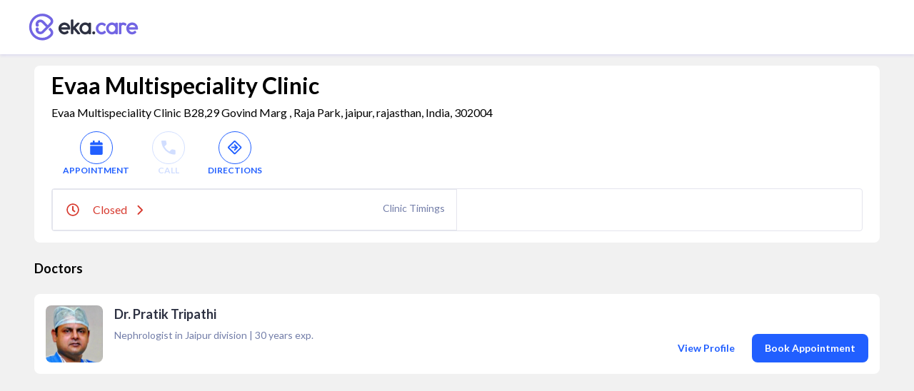

--- FILE ---
content_type: text/html; charset=utf-8
request_url: https://www.eka.care/clinic/evaa-multispeciality-clinic-jaipur
body_size: 10263
content:
<!DOCTYPE html><html lang="en"><head><meta charSet="utf-8"/><meta name="viewport" content="user-scalable=no, initial-scale=1, maximum-scale=1, minimum-scale=1, width=device-width"/><meta content="A digitally enabled and connected healthcare ecosystem for better health outcomes." name="description"/><meta http-equiv="language" content="en"/><link rel="preconnect" href="https://www.googletagmanager.com/"/><link rel="dns-prefetch" href="https://www.googletagmanager.com/"/><link rel="dns-prefetch" href="https://parchi.eka.care"/><link rel="dns-prefetch" href="https://tryst.eka.care"/><link rel="dns-prefetch" href="https://auth.eka.care"/><meta name="application-name" content="Eka Care"/><meta name="apple-mobile-web-app-capable" content="yes"/><meta name="apple-mobile-web-app-status-bar-style" content="default"/><meta name="apple-mobile-web-app-title" content="Eka Care"/><meta name="mobile-web-app-capable" content="yes"/><link rel="apple-touch-icon" href="/app-icon/touch-icon-iphone.png"/><link rel="apple-touch-icon" sizes="152x152" href="/app-icon/touch-icon-ipad.png"/><link rel="apple-touch-icon" sizes="180x180" href="/app-icon/touch-icon-iphone-retina.png"/><link rel="apple-touch-icon" sizes="167x167" href="/app-icon/apple-touch-icon167x167.png"/><link rel="icon" type="image/png" sizes="32x32" href="/app-icon/favicon-32x32.png"/><link rel="icon" type="image/png" sizes="16x16" href="/app-icon/favicon-16x16.png"/><link rel="manifest" href="/manifest.json"/><link rel="mask-icon" href="/app-icon/safari-pinned-tab.svg" color="#ffffff"/><link rel="shortcut icon" href="/favicon.ico"/><title>Evaa Multispeciality Clinic, Nephrologist in Evaa Multispeciality Clinic B28,29 Govind Marg , Raja Park, jaipur - Book Appointment, View Fees, Feedbacks  | Eka Care</title><link rel="canonical" href="https://www.eka.care/clinic/evaa-multispeciality-clinic-jaipur"/><script type="application/ld+json">{}</script><script type="application/ld+json">{"@context":"http://schema.org","@type":"BreadcrumbList","itemListElement":[{"@type":"ListItem","position":1,"item":{"@id":"https://www.eka.care","name":"Home"}},{"@type":"ListItem","position":2,"item":{"@id":"https://www.eka.care/","name":"Clinics"}},{"@type":"ListItem","position":3,"item":{"@id":"https://www.eka.care/clinic/evaa-multispeciality-clinic-jaipur","name":"Nephrologist"}}]}</script><script type="application/ld+json">[{"@type":"MedicalClinic","@context":"https://schema.org/","logo":"","name":"Evaa Multispeciality Clinic","url":"https://www.eka.care/clinic/evaa-multispeciality-clinic-jaipur","medicalSpecialty":"Nephrologist","description":"","openingHours":["Tu 12:00-16:00","Th 12:00-16:00","Sa 12:00-16:00"],"openingHoursSpecification":[{"@type":"OpeningHoursSpecification","closes":"16:00","dayOfWeek":"http://schema.org/Tuesday","opens":"12:00"},{"@type":"OpeningHoursSpecification","closes":"16:00","dayOfWeek":"http://schema.org/Thursday","opens":"12:00"},{"@type":"OpeningHoursSpecification","closes":"16:00","dayOfWeek":"http://schema.org/Saturday","opens":"12:00"}],"review":[],"address":{"@type":"PostalAddress","streetAddress":"Evaa Multispeciality Clinic B28,29 Govind Marg , Raja Park","addressLocality":"jaipur","addressRegion":"rajasthan","postalCode":"302004"},"photo":[],"member":[{"name":"Dr. Pratik Tripathi","url":"https://www.eka.care/doctor/dr-pratik-tripathi-nephrologist-jaipur-division","image":"https://doctoronboarding.eka.care/dd351f6b-6630-4945-b0c8-ab75fd20ddad.jpeg","@type":"Physician","priceRange":"","photo":{"@type":"CreativeWork","url":"https://doctoronboarding.eka.care/dd351f6b-6630-4945-b0c8-ab75fd20ddad.jpeg"},"openingHours":[]}],"image":"","currenciesAccepted":"₹","aggregateRating":[],"geo":{"@type":"GeoCoordinates","latitude":"26.8987978","longitude":"75.8210532"},"hasMap":{"@type":"Map","url":"https://maps.google.com/maps?f=d&amp;hl=en&amp;daddr=26.8987978,75.8210532"},"priceRange":"","availableService":{"@type":"MedicalTherapy","name":["Nephrologist","Internal Medicine"]}},{"@type":"Physician","@context":"https://schema.org","name":"Dr. Pratik Tripathi","url":"https://www.eka.care/doctor/dr-pratik-tripathi-nephrologist-jaipur-division","photo":{"@type":"CreativeWork","@context":"https://schema.org","name":"https://doctoronboarding.eka.care/dd351f6b-6630-4945-b0c8-ab75fd20ddad.jpeg"},"image":"https://doctoronboarding.eka.care/dd351f6b-6630-4945-b0c8-ab75fd20ddad.jpeg","priceRange":0},{"@type":"ImageGallery","@context":"https://schema.org","associatedMedia":[]}]</script><meta name="theme-color" content="#ffffff"/><meta name="next-head-count" content="29"/><link rel="preconnect" href="https://fonts.googleapis.com"/><link rel="preconnect" href="https://fonts.gstatic.com" crossorigin="true"/><link rel="preconnect" href="https://fonts.gstatic.com" crossorigin /><link rel="preload" href="/_next/static/css/5b2d6f7f05cbacd8.css" as="style"/><link rel="stylesheet" href="/_next/static/css/5b2d6f7f05cbacd8.css" data-n-g=""/><noscript data-n-css=""></noscript><script defer="" nomodule="" src="/_next/static/chunks/polyfills-c67a75d1b6f99dc8.js"></script><script defer="" src="/_next/static/chunks/4433.ca1bcf962c4dab6c.js"></script><script defer="" src="/_next/static/chunks/9439.bdfebf08f8e3e70e.js"></script><script src="/_next/static/chunks/webpack-874d3d826b6f6bd2.js" defer=""></script><script src="/_next/static/chunks/framework-06a5c7f945c292f9.js" defer=""></script><script src="/_next/static/chunks/main-b5788aed2f25a10f.js" defer=""></script><script src="/_next/static/chunks/pages/_app-1fa3062126364c7c.js" defer=""></script><script src="/_next/static/chunks/a29ae703-ccfb392c4ff75d07.js" defer=""></script><script src="/_next/static/chunks/6577-bf29b943db475f4e.js" defer=""></script><script src="/_next/static/chunks/9097-6f9f071b535e1cc6.js" defer=""></script><script src="/_next/static/chunks/2059-757ac5252894f083.js" defer=""></script><script src="/_next/static/chunks/6515-8c89d3dea5cb657f.js" defer=""></script><script src="/_next/static/chunks/4418-d54f57a15ea8121d.js" defer=""></script><script src="/_next/static/chunks/9476-92b7b953101112a4.js" defer=""></script><script src="/_next/static/chunks/1207-b9fb0627f9458c76.js" defer=""></script><script src="/_next/static/chunks/2030-3895cd0774a6876e.js" defer=""></script><script src="/_next/static/chunks/1241-e501cb78bffd6049.js" defer=""></script><script src="/_next/static/chunks/pages/clinic/%5Bclinicslug%5D-5315a2f6bdf39152.js" defer=""></script><script src="/_next/static/OFit-JdZfr6sOn_7nQBWH/_buildManifest.js" defer=""></script><script src="/_next/static/OFit-JdZfr6sOn_7nQBWH/_ssgManifest.js" defer=""></script><style id="__jsx-4090345826">@font-face{font-family:hkgrotesk;font-display:swap;src:url('/font/WEB/HKGrotesk-Thin.woff') format('truetype');font-weight:100;}@font-face{font-family:hkgrotesk;font-display:swap;src:url('/font/WEB/HKGrotesk-ExtraLight.woff') format('truetype');font-weight:200;}@font-face{font-family:hkgrotesk;font-display:swap;src:url('/font/WEB/HKGrotesk-Light.woff') format('truetype');font-weight:300;}@font-face{font-family:hkgrotesk;font-display:swap;src:url('/font/WEB/HKGrotesk-Regular.woff') format('truetype');font-weight:400;}@font-face{font-family:hkgrotesk;font-display:swap;src:url('/font/WEB/HKGrotesk-Medium.woff') format('truetype');font-weight:500;}@font-face{font-family:hkgrotesk;font-display:swap;src:url('/font/WEB/HKGrotesk-SemiBold.woff') format('truetype');font-weight:600;}@font-face{font-family:hkgrotesk;font-display:swap;src:url('/font/WEB/HKGrotesk-Bold.woff') format('truetype');font-weight:700;}@font-face{font-family:hkgrotesk;font-display:swap;src:url('/font/WEB/HKGrotesk-ExtraBold.woff') format('truetype');font-weight:800;}@font-face{font-family:hkgrotesk;font-display:swap;src:url('/font/WEB/HKGrotesk-Black.woff') format('truetype');font-weight:900;}</style><style data-href="https://fonts.googleapis.com/css2?family=Inter:wght@300;400;500;600;700;800&family=Raleway:wght@700;800&display=swap">@font-face{font-family:'Inter';font-style:normal;font-weight:300;font-display:swap;src:url(https://fonts.gstatic.com/l/font?kit=UcCO3FwrK3iLTeHuS_nVMrMxCp50SjIw2boKoduKmMEVuOKfMZs&skey=c491285d6722e4fa&v=v20) format('woff')}@font-face{font-family:'Inter';font-style:normal;font-weight:400;font-display:swap;src:url(https://fonts.gstatic.com/l/font?kit=UcCO3FwrK3iLTeHuS_nVMrMxCp50SjIw2boKoduKmMEVuLyfMZs&skey=c491285d6722e4fa&v=v20) format('woff')}@font-face{font-family:'Inter';font-style:normal;font-weight:500;font-display:swap;src:url(https://fonts.gstatic.com/l/font?kit=UcCO3FwrK3iLTeHuS_nVMrMxCp50SjIw2boKoduKmMEVuI6fMZs&skey=c491285d6722e4fa&v=v20) format('woff')}@font-face{font-family:'Inter';font-style:normal;font-weight:600;font-display:swap;src:url(https://fonts.gstatic.com/l/font?kit=UcCO3FwrK3iLTeHuS_nVMrMxCp50SjIw2boKoduKmMEVuGKYMZs&skey=c491285d6722e4fa&v=v20) format('woff')}@font-face{font-family:'Inter';font-style:normal;font-weight:700;font-display:swap;src:url(https://fonts.gstatic.com/l/font?kit=UcCO3FwrK3iLTeHuS_nVMrMxCp50SjIw2boKoduKmMEVuFuYMZs&skey=c491285d6722e4fa&v=v20) format('woff')}@font-face{font-family:'Inter';font-style:normal;font-weight:800;font-display:swap;src:url(https://fonts.gstatic.com/l/font?kit=UcCO3FwrK3iLTeHuS_nVMrMxCp50SjIw2boKoduKmMEVuDyYMZs&skey=c491285d6722e4fa&v=v20) format('woff')}@font-face{font-family:'Raleway';font-style:normal;font-weight:700;font-display:swap;src:url(https://fonts.gstatic.com/l/font?kit=1Ptxg8zYS_SKggPN4iEgvnHyvveLxVs9pYCM&skey=30a27f2564731c64&v=v37) format('woff')}@font-face{font-family:'Raleway';font-style:normal;font-weight:800;font-display:swap;src:url(https://fonts.gstatic.com/l/font?kit=1Ptxg8zYS_SKggPN4iEgvnHyvveLxVtapYCM&skey=30a27f2564731c64&v=v37) format('woff')}@font-face{font-family:'Inter';font-style:normal;font-weight:300;font-display:swap;src:url(https://fonts.gstatic.com/s/inter/v20/UcC73FwrK3iLTeHuS_nVMrMxCp50SjIa2JL7W0Q5n-wU.woff2) format('woff2');unicode-range:U+0460-052F,U+1C80-1C8A,U+20B4,U+2DE0-2DFF,U+A640-A69F,U+FE2E-FE2F}@font-face{font-family:'Inter';font-style:normal;font-weight:300;font-display:swap;src:url(https://fonts.gstatic.com/s/inter/v20/UcC73FwrK3iLTeHuS_nVMrMxCp50SjIa0ZL7W0Q5n-wU.woff2) format('woff2');unicode-range:U+0301,U+0400-045F,U+0490-0491,U+04B0-04B1,U+2116}@font-face{font-family:'Inter';font-style:normal;font-weight:300;font-display:swap;src:url(https://fonts.gstatic.com/s/inter/v20/UcC73FwrK3iLTeHuS_nVMrMxCp50SjIa2ZL7W0Q5n-wU.woff2) format('woff2');unicode-range:U+1F00-1FFF}@font-face{font-family:'Inter';font-style:normal;font-weight:300;font-display:swap;src:url(https://fonts.gstatic.com/s/inter/v20/UcC73FwrK3iLTeHuS_nVMrMxCp50SjIa1pL7W0Q5n-wU.woff2) format('woff2');unicode-range:U+0370-0377,U+037A-037F,U+0384-038A,U+038C,U+038E-03A1,U+03A3-03FF}@font-face{font-family:'Inter';font-style:normal;font-weight:300;font-display:swap;src:url(https://fonts.gstatic.com/s/inter/v20/UcC73FwrK3iLTeHuS_nVMrMxCp50SjIa2pL7W0Q5n-wU.woff2) format('woff2');unicode-range:U+0102-0103,U+0110-0111,U+0128-0129,U+0168-0169,U+01A0-01A1,U+01AF-01B0,U+0300-0301,U+0303-0304,U+0308-0309,U+0323,U+0329,U+1EA0-1EF9,U+20AB}@font-face{font-family:'Inter';font-style:normal;font-weight:300;font-display:swap;src:url(https://fonts.gstatic.com/s/inter/v20/UcC73FwrK3iLTeHuS_nVMrMxCp50SjIa25L7W0Q5n-wU.woff2) format('woff2');unicode-range:U+0100-02BA,U+02BD-02C5,U+02C7-02CC,U+02CE-02D7,U+02DD-02FF,U+0304,U+0308,U+0329,U+1D00-1DBF,U+1E00-1E9F,U+1EF2-1EFF,U+2020,U+20A0-20AB,U+20AD-20C0,U+2113,U+2C60-2C7F,U+A720-A7FF}@font-face{font-family:'Inter';font-style:normal;font-weight:300;font-display:swap;src:url(https://fonts.gstatic.com/s/inter/v20/UcC73FwrK3iLTeHuS_nVMrMxCp50SjIa1ZL7W0Q5nw.woff2) format('woff2');unicode-range:U+0000-00FF,U+0131,U+0152-0153,U+02BB-02BC,U+02C6,U+02DA,U+02DC,U+0304,U+0308,U+0329,U+2000-206F,U+20AC,U+2122,U+2191,U+2193,U+2212,U+2215,U+FEFF,U+FFFD}@font-face{font-family:'Inter';font-style:normal;font-weight:400;font-display:swap;src:url(https://fonts.gstatic.com/s/inter/v20/UcC73FwrK3iLTeHuS_nVMrMxCp50SjIa2JL7W0Q5n-wU.woff2) format('woff2');unicode-range:U+0460-052F,U+1C80-1C8A,U+20B4,U+2DE0-2DFF,U+A640-A69F,U+FE2E-FE2F}@font-face{font-family:'Inter';font-style:normal;font-weight:400;font-display:swap;src:url(https://fonts.gstatic.com/s/inter/v20/UcC73FwrK3iLTeHuS_nVMrMxCp50SjIa0ZL7W0Q5n-wU.woff2) format('woff2');unicode-range:U+0301,U+0400-045F,U+0490-0491,U+04B0-04B1,U+2116}@font-face{font-family:'Inter';font-style:normal;font-weight:400;font-display:swap;src:url(https://fonts.gstatic.com/s/inter/v20/UcC73FwrK3iLTeHuS_nVMrMxCp50SjIa2ZL7W0Q5n-wU.woff2) format('woff2');unicode-range:U+1F00-1FFF}@font-face{font-family:'Inter';font-style:normal;font-weight:400;font-display:swap;src:url(https://fonts.gstatic.com/s/inter/v20/UcC73FwrK3iLTeHuS_nVMrMxCp50SjIa1pL7W0Q5n-wU.woff2) format('woff2');unicode-range:U+0370-0377,U+037A-037F,U+0384-038A,U+038C,U+038E-03A1,U+03A3-03FF}@font-face{font-family:'Inter';font-style:normal;font-weight:400;font-display:swap;src:url(https://fonts.gstatic.com/s/inter/v20/UcC73FwrK3iLTeHuS_nVMrMxCp50SjIa2pL7W0Q5n-wU.woff2) format('woff2');unicode-range:U+0102-0103,U+0110-0111,U+0128-0129,U+0168-0169,U+01A0-01A1,U+01AF-01B0,U+0300-0301,U+0303-0304,U+0308-0309,U+0323,U+0329,U+1EA0-1EF9,U+20AB}@font-face{font-family:'Inter';font-style:normal;font-weight:400;font-display:swap;src:url(https://fonts.gstatic.com/s/inter/v20/UcC73FwrK3iLTeHuS_nVMrMxCp50SjIa25L7W0Q5n-wU.woff2) format('woff2');unicode-range:U+0100-02BA,U+02BD-02C5,U+02C7-02CC,U+02CE-02D7,U+02DD-02FF,U+0304,U+0308,U+0329,U+1D00-1DBF,U+1E00-1E9F,U+1EF2-1EFF,U+2020,U+20A0-20AB,U+20AD-20C0,U+2113,U+2C60-2C7F,U+A720-A7FF}@font-face{font-family:'Inter';font-style:normal;font-weight:400;font-display:swap;src:url(https://fonts.gstatic.com/s/inter/v20/UcC73FwrK3iLTeHuS_nVMrMxCp50SjIa1ZL7W0Q5nw.woff2) format('woff2');unicode-range:U+0000-00FF,U+0131,U+0152-0153,U+02BB-02BC,U+02C6,U+02DA,U+02DC,U+0304,U+0308,U+0329,U+2000-206F,U+20AC,U+2122,U+2191,U+2193,U+2212,U+2215,U+FEFF,U+FFFD}@font-face{font-family:'Inter';font-style:normal;font-weight:500;font-display:swap;src:url(https://fonts.gstatic.com/s/inter/v20/UcC73FwrK3iLTeHuS_nVMrMxCp50SjIa2JL7W0Q5n-wU.woff2) format('woff2');unicode-range:U+0460-052F,U+1C80-1C8A,U+20B4,U+2DE0-2DFF,U+A640-A69F,U+FE2E-FE2F}@font-face{font-family:'Inter';font-style:normal;font-weight:500;font-display:swap;src:url(https://fonts.gstatic.com/s/inter/v20/UcC73FwrK3iLTeHuS_nVMrMxCp50SjIa0ZL7W0Q5n-wU.woff2) format('woff2');unicode-range:U+0301,U+0400-045F,U+0490-0491,U+04B0-04B1,U+2116}@font-face{font-family:'Inter';font-style:normal;font-weight:500;font-display:swap;src:url(https://fonts.gstatic.com/s/inter/v20/UcC73FwrK3iLTeHuS_nVMrMxCp50SjIa2ZL7W0Q5n-wU.woff2) format('woff2');unicode-range:U+1F00-1FFF}@font-face{font-family:'Inter';font-style:normal;font-weight:500;font-display:swap;src:url(https://fonts.gstatic.com/s/inter/v20/UcC73FwrK3iLTeHuS_nVMrMxCp50SjIa1pL7W0Q5n-wU.woff2) format('woff2');unicode-range:U+0370-0377,U+037A-037F,U+0384-038A,U+038C,U+038E-03A1,U+03A3-03FF}@font-face{font-family:'Inter';font-style:normal;font-weight:500;font-display:swap;src:url(https://fonts.gstatic.com/s/inter/v20/UcC73FwrK3iLTeHuS_nVMrMxCp50SjIa2pL7W0Q5n-wU.woff2) format('woff2');unicode-range:U+0102-0103,U+0110-0111,U+0128-0129,U+0168-0169,U+01A0-01A1,U+01AF-01B0,U+0300-0301,U+0303-0304,U+0308-0309,U+0323,U+0329,U+1EA0-1EF9,U+20AB}@font-face{font-family:'Inter';font-style:normal;font-weight:500;font-display:swap;src:url(https://fonts.gstatic.com/s/inter/v20/UcC73FwrK3iLTeHuS_nVMrMxCp50SjIa25L7W0Q5n-wU.woff2) format('woff2');unicode-range:U+0100-02BA,U+02BD-02C5,U+02C7-02CC,U+02CE-02D7,U+02DD-02FF,U+0304,U+0308,U+0329,U+1D00-1DBF,U+1E00-1E9F,U+1EF2-1EFF,U+2020,U+20A0-20AB,U+20AD-20C0,U+2113,U+2C60-2C7F,U+A720-A7FF}@font-face{font-family:'Inter';font-style:normal;font-weight:500;font-display:swap;src:url(https://fonts.gstatic.com/s/inter/v20/UcC73FwrK3iLTeHuS_nVMrMxCp50SjIa1ZL7W0Q5nw.woff2) format('woff2');unicode-range:U+0000-00FF,U+0131,U+0152-0153,U+02BB-02BC,U+02C6,U+02DA,U+02DC,U+0304,U+0308,U+0329,U+2000-206F,U+20AC,U+2122,U+2191,U+2193,U+2212,U+2215,U+FEFF,U+FFFD}@font-face{font-family:'Inter';font-style:normal;font-weight:600;font-display:swap;src:url(https://fonts.gstatic.com/s/inter/v20/UcC73FwrK3iLTeHuS_nVMrMxCp50SjIa2JL7W0Q5n-wU.woff2) format('woff2');unicode-range:U+0460-052F,U+1C80-1C8A,U+20B4,U+2DE0-2DFF,U+A640-A69F,U+FE2E-FE2F}@font-face{font-family:'Inter';font-style:normal;font-weight:600;font-display:swap;src:url(https://fonts.gstatic.com/s/inter/v20/UcC73FwrK3iLTeHuS_nVMrMxCp50SjIa0ZL7W0Q5n-wU.woff2) format('woff2');unicode-range:U+0301,U+0400-045F,U+0490-0491,U+04B0-04B1,U+2116}@font-face{font-family:'Inter';font-style:normal;font-weight:600;font-display:swap;src:url(https://fonts.gstatic.com/s/inter/v20/UcC73FwrK3iLTeHuS_nVMrMxCp50SjIa2ZL7W0Q5n-wU.woff2) format('woff2');unicode-range:U+1F00-1FFF}@font-face{font-family:'Inter';font-style:normal;font-weight:600;font-display:swap;src:url(https://fonts.gstatic.com/s/inter/v20/UcC73FwrK3iLTeHuS_nVMrMxCp50SjIa1pL7W0Q5n-wU.woff2) format('woff2');unicode-range:U+0370-0377,U+037A-037F,U+0384-038A,U+038C,U+038E-03A1,U+03A3-03FF}@font-face{font-family:'Inter';font-style:normal;font-weight:600;font-display:swap;src:url(https://fonts.gstatic.com/s/inter/v20/UcC73FwrK3iLTeHuS_nVMrMxCp50SjIa2pL7W0Q5n-wU.woff2) format('woff2');unicode-range:U+0102-0103,U+0110-0111,U+0128-0129,U+0168-0169,U+01A0-01A1,U+01AF-01B0,U+0300-0301,U+0303-0304,U+0308-0309,U+0323,U+0329,U+1EA0-1EF9,U+20AB}@font-face{font-family:'Inter';font-style:normal;font-weight:600;font-display:swap;src:url(https://fonts.gstatic.com/s/inter/v20/UcC73FwrK3iLTeHuS_nVMrMxCp50SjIa25L7W0Q5n-wU.woff2) format('woff2');unicode-range:U+0100-02BA,U+02BD-02C5,U+02C7-02CC,U+02CE-02D7,U+02DD-02FF,U+0304,U+0308,U+0329,U+1D00-1DBF,U+1E00-1E9F,U+1EF2-1EFF,U+2020,U+20A0-20AB,U+20AD-20C0,U+2113,U+2C60-2C7F,U+A720-A7FF}@font-face{font-family:'Inter';font-style:normal;font-weight:600;font-display:swap;src:url(https://fonts.gstatic.com/s/inter/v20/UcC73FwrK3iLTeHuS_nVMrMxCp50SjIa1ZL7W0Q5nw.woff2) format('woff2');unicode-range:U+0000-00FF,U+0131,U+0152-0153,U+02BB-02BC,U+02C6,U+02DA,U+02DC,U+0304,U+0308,U+0329,U+2000-206F,U+20AC,U+2122,U+2191,U+2193,U+2212,U+2215,U+FEFF,U+FFFD}@font-face{font-family:'Inter';font-style:normal;font-weight:700;font-display:swap;src:url(https://fonts.gstatic.com/s/inter/v20/UcC73FwrK3iLTeHuS_nVMrMxCp50SjIa2JL7W0Q5n-wU.woff2) format('woff2');unicode-range:U+0460-052F,U+1C80-1C8A,U+20B4,U+2DE0-2DFF,U+A640-A69F,U+FE2E-FE2F}@font-face{font-family:'Inter';font-style:normal;font-weight:700;font-display:swap;src:url(https://fonts.gstatic.com/s/inter/v20/UcC73FwrK3iLTeHuS_nVMrMxCp50SjIa0ZL7W0Q5n-wU.woff2) format('woff2');unicode-range:U+0301,U+0400-045F,U+0490-0491,U+04B0-04B1,U+2116}@font-face{font-family:'Inter';font-style:normal;font-weight:700;font-display:swap;src:url(https://fonts.gstatic.com/s/inter/v20/UcC73FwrK3iLTeHuS_nVMrMxCp50SjIa2ZL7W0Q5n-wU.woff2) format('woff2');unicode-range:U+1F00-1FFF}@font-face{font-family:'Inter';font-style:normal;font-weight:700;font-display:swap;src:url(https://fonts.gstatic.com/s/inter/v20/UcC73FwrK3iLTeHuS_nVMrMxCp50SjIa1pL7W0Q5n-wU.woff2) format('woff2');unicode-range:U+0370-0377,U+037A-037F,U+0384-038A,U+038C,U+038E-03A1,U+03A3-03FF}@font-face{font-family:'Inter';font-style:normal;font-weight:700;font-display:swap;src:url(https://fonts.gstatic.com/s/inter/v20/UcC73FwrK3iLTeHuS_nVMrMxCp50SjIa2pL7W0Q5n-wU.woff2) format('woff2');unicode-range:U+0102-0103,U+0110-0111,U+0128-0129,U+0168-0169,U+01A0-01A1,U+01AF-01B0,U+0300-0301,U+0303-0304,U+0308-0309,U+0323,U+0329,U+1EA0-1EF9,U+20AB}@font-face{font-family:'Inter';font-style:normal;font-weight:700;font-display:swap;src:url(https://fonts.gstatic.com/s/inter/v20/UcC73FwrK3iLTeHuS_nVMrMxCp50SjIa25L7W0Q5n-wU.woff2) format('woff2');unicode-range:U+0100-02BA,U+02BD-02C5,U+02C7-02CC,U+02CE-02D7,U+02DD-02FF,U+0304,U+0308,U+0329,U+1D00-1DBF,U+1E00-1E9F,U+1EF2-1EFF,U+2020,U+20A0-20AB,U+20AD-20C0,U+2113,U+2C60-2C7F,U+A720-A7FF}@font-face{font-family:'Inter';font-style:normal;font-weight:700;font-display:swap;src:url(https://fonts.gstatic.com/s/inter/v20/UcC73FwrK3iLTeHuS_nVMrMxCp50SjIa1ZL7W0Q5nw.woff2) format('woff2');unicode-range:U+0000-00FF,U+0131,U+0152-0153,U+02BB-02BC,U+02C6,U+02DA,U+02DC,U+0304,U+0308,U+0329,U+2000-206F,U+20AC,U+2122,U+2191,U+2193,U+2212,U+2215,U+FEFF,U+FFFD}@font-face{font-family:'Inter';font-style:normal;font-weight:800;font-display:swap;src:url(https://fonts.gstatic.com/s/inter/v20/UcC73FwrK3iLTeHuS_nVMrMxCp50SjIa2JL7W0Q5n-wU.woff2) format('woff2');unicode-range:U+0460-052F,U+1C80-1C8A,U+20B4,U+2DE0-2DFF,U+A640-A69F,U+FE2E-FE2F}@font-face{font-family:'Inter';font-style:normal;font-weight:800;font-display:swap;src:url(https://fonts.gstatic.com/s/inter/v20/UcC73FwrK3iLTeHuS_nVMrMxCp50SjIa0ZL7W0Q5n-wU.woff2) format('woff2');unicode-range:U+0301,U+0400-045F,U+0490-0491,U+04B0-04B1,U+2116}@font-face{font-family:'Inter';font-style:normal;font-weight:800;font-display:swap;src:url(https://fonts.gstatic.com/s/inter/v20/UcC73FwrK3iLTeHuS_nVMrMxCp50SjIa2ZL7W0Q5n-wU.woff2) format('woff2');unicode-range:U+1F00-1FFF}@font-face{font-family:'Inter';font-style:normal;font-weight:800;font-display:swap;src:url(https://fonts.gstatic.com/s/inter/v20/UcC73FwrK3iLTeHuS_nVMrMxCp50SjIa1pL7W0Q5n-wU.woff2) format('woff2');unicode-range:U+0370-0377,U+037A-037F,U+0384-038A,U+038C,U+038E-03A1,U+03A3-03FF}@font-face{font-family:'Inter';font-style:normal;font-weight:800;font-display:swap;src:url(https://fonts.gstatic.com/s/inter/v20/UcC73FwrK3iLTeHuS_nVMrMxCp50SjIa2pL7W0Q5n-wU.woff2) format('woff2');unicode-range:U+0102-0103,U+0110-0111,U+0128-0129,U+0168-0169,U+01A0-01A1,U+01AF-01B0,U+0300-0301,U+0303-0304,U+0308-0309,U+0323,U+0329,U+1EA0-1EF9,U+20AB}@font-face{font-family:'Inter';font-style:normal;font-weight:800;font-display:swap;src:url(https://fonts.gstatic.com/s/inter/v20/UcC73FwrK3iLTeHuS_nVMrMxCp50SjIa25L7W0Q5n-wU.woff2) format('woff2');unicode-range:U+0100-02BA,U+02BD-02C5,U+02C7-02CC,U+02CE-02D7,U+02DD-02FF,U+0304,U+0308,U+0329,U+1D00-1DBF,U+1E00-1E9F,U+1EF2-1EFF,U+2020,U+20A0-20AB,U+20AD-20C0,U+2113,U+2C60-2C7F,U+A720-A7FF}@font-face{font-family:'Inter';font-style:normal;font-weight:800;font-display:swap;src:url(https://fonts.gstatic.com/s/inter/v20/UcC73FwrK3iLTeHuS_nVMrMxCp50SjIa1ZL7W0Q5nw.woff2) format('woff2');unicode-range:U+0000-00FF,U+0131,U+0152-0153,U+02BB-02BC,U+02C6,U+02DA,U+02DC,U+0304,U+0308,U+0329,U+2000-206F,U+20AC,U+2122,U+2191,U+2193,U+2212,U+2215,U+FEFF,U+FFFD}@font-face{font-family:'Raleway';font-style:normal;font-weight:700;font-display:swap;src:url(https://fonts.gstatic.com/s/raleway/v37/1Ptug8zYS_SKggPNyCAIT4ttDfCmxA.woff2) format('woff2');unicode-range:U+0460-052F,U+1C80-1C8A,U+20B4,U+2DE0-2DFF,U+A640-A69F,U+FE2E-FE2F}@font-face{font-family:'Raleway';font-style:normal;font-weight:700;font-display:swap;src:url(https://fonts.gstatic.com/s/raleway/v37/1Ptug8zYS_SKggPNyCkIT4ttDfCmxA.woff2) format('woff2');unicode-range:U+0301,U+0400-045F,U+0490-0491,U+04B0-04B1,U+2116}@font-face{font-family:'Raleway';font-style:normal;font-weight:700;font-display:swap;src:url(https://fonts.gstatic.com/s/raleway/v37/1Ptug8zYS_SKggPNyCIIT4ttDfCmxA.woff2) format('woff2');unicode-range:U+0102-0103,U+0110-0111,U+0128-0129,U+0168-0169,U+01A0-01A1,U+01AF-01B0,U+0300-0301,U+0303-0304,U+0308-0309,U+0323,U+0329,U+1EA0-1EF9,U+20AB}@font-face{font-family:'Raleway';font-style:normal;font-weight:700;font-display:swap;src:url(https://fonts.gstatic.com/s/raleway/v37/1Ptug8zYS_SKggPNyCMIT4ttDfCmxA.woff2) format('woff2');unicode-range:U+0100-02BA,U+02BD-02C5,U+02C7-02CC,U+02CE-02D7,U+02DD-02FF,U+0304,U+0308,U+0329,U+1D00-1DBF,U+1E00-1E9F,U+1EF2-1EFF,U+2020,U+20A0-20AB,U+20AD-20C0,U+2113,U+2C60-2C7F,U+A720-A7FF}@font-face{font-family:'Raleway';font-style:normal;font-weight:700;font-display:swap;src:url(https://fonts.gstatic.com/s/raleway/v37/1Ptug8zYS_SKggPNyC0IT4ttDfA.woff2) format('woff2');unicode-range:U+0000-00FF,U+0131,U+0152-0153,U+02BB-02BC,U+02C6,U+02DA,U+02DC,U+0304,U+0308,U+0329,U+2000-206F,U+20AC,U+2122,U+2191,U+2193,U+2212,U+2215,U+FEFF,U+FFFD}@font-face{font-family:'Raleway';font-style:normal;font-weight:800;font-display:swap;src:url(https://fonts.gstatic.com/s/raleway/v37/1Ptug8zYS_SKggPNyCAIT4ttDfCmxA.woff2) format('woff2');unicode-range:U+0460-052F,U+1C80-1C8A,U+20B4,U+2DE0-2DFF,U+A640-A69F,U+FE2E-FE2F}@font-face{font-family:'Raleway';font-style:normal;font-weight:800;font-display:swap;src:url(https://fonts.gstatic.com/s/raleway/v37/1Ptug8zYS_SKggPNyCkIT4ttDfCmxA.woff2) format('woff2');unicode-range:U+0301,U+0400-045F,U+0490-0491,U+04B0-04B1,U+2116}@font-face{font-family:'Raleway';font-style:normal;font-weight:800;font-display:swap;src:url(https://fonts.gstatic.com/s/raleway/v37/1Ptug8zYS_SKggPNyCIIT4ttDfCmxA.woff2) format('woff2');unicode-range:U+0102-0103,U+0110-0111,U+0128-0129,U+0168-0169,U+01A0-01A1,U+01AF-01B0,U+0300-0301,U+0303-0304,U+0308-0309,U+0323,U+0329,U+1EA0-1EF9,U+20AB}@font-face{font-family:'Raleway';font-style:normal;font-weight:800;font-display:swap;src:url(https://fonts.gstatic.com/s/raleway/v37/1Ptug8zYS_SKggPNyCMIT4ttDfCmxA.woff2) format('woff2');unicode-range:U+0100-02BA,U+02BD-02C5,U+02C7-02CC,U+02CE-02D7,U+02DD-02FF,U+0304,U+0308,U+0329,U+1D00-1DBF,U+1E00-1E9F,U+1EF2-1EFF,U+2020,U+20A0-20AB,U+20AD-20C0,U+2113,U+2C60-2C7F,U+A720-A7FF}@font-face{font-family:'Raleway';font-style:normal;font-weight:800;font-display:swap;src:url(https://fonts.gstatic.com/s/raleway/v37/1Ptug8zYS_SKggPNyC0IT4ttDfA.woff2) format('woff2');unicode-range:U+0000-00FF,U+0131,U+0152-0153,U+02BB-02BC,U+02C6,U+02DA,U+02DC,U+0304,U+0308,U+0329,U+2000-206F,U+20AC,U+2122,U+2191,U+2193,U+2212,U+2215,U+FEFF,U+FFFD}</style><style data-href="https://fonts.googleapis.com/css2?family=Lato:wght@300;400;600;700;800;900&display=swap">@font-face{font-family:'Lato';font-style:normal;font-weight:300;font-display:swap;src:url(https://fonts.gstatic.com/l/font?kit=S6u9w4BMUTPHh7USeww&skey=91f32e07d083dd3a&v=v25) format('woff')}@font-face{font-family:'Lato';font-style:normal;font-weight:400;font-display:swap;src:url(https://fonts.gstatic.com/l/font?kit=S6uyw4BMUTPHvxo&skey=2d58b92a99e1c086&v=v25) format('woff')}@font-face{font-family:'Lato';font-style:normal;font-weight:700;font-display:swap;src:url(https://fonts.gstatic.com/l/font?kit=S6u9w4BMUTPHh6UVeww&skey=3480a19627739c0d&v=v25) format('woff')}@font-face{font-family:'Lato';font-style:normal;font-weight:900;font-display:swap;src:url(https://fonts.gstatic.com/l/font?kit=S6u9w4BMUTPHh50Xeww&skey=d01acf708cb3b73b&v=v25) format('woff')}@font-face{font-family:'Lato';font-style:normal;font-weight:300;font-display:swap;src:url(https://fonts.gstatic.com/s/lato/v25/S6u9w4BMUTPHh7USSwaPGQ3q5d0N7w.woff2) format('woff2');unicode-range:U+0100-02BA,U+02BD-02C5,U+02C7-02CC,U+02CE-02D7,U+02DD-02FF,U+0304,U+0308,U+0329,U+1D00-1DBF,U+1E00-1E9F,U+1EF2-1EFF,U+2020,U+20A0-20AB,U+20AD-20C0,U+2113,U+2C60-2C7F,U+A720-A7FF}@font-face{font-family:'Lato';font-style:normal;font-weight:300;font-display:swap;src:url(https://fonts.gstatic.com/s/lato/v25/S6u9w4BMUTPHh7USSwiPGQ3q5d0.woff2) format('woff2');unicode-range:U+0000-00FF,U+0131,U+0152-0153,U+02BB-02BC,U+02C6,U+02DA,U+02DC,U+0304,U+0308,U+0329,U+2000-206F,U+20AC,U+2122,U+2191,U+2193,U+2212,U+2215,U+FEFF,U+FFFD}@font-face{font-family:'Lato';font-style:normal;font-weight:400;font-display:swap;src:url(https://fonts.gstatic.com/s/lato/v25/S6uyw4BMUTPHjxAwXiWtFCfQ7A.woff2) format('woff2');unicode-range:U+0100-02BA,U+02BD-02C5,U+02C7-02CC,U+02CE-02D7,U+02DD-02FF,U+0304,U+0308,U+0329,U+1D00-1DBF,U+1E00-1E9F,U+1EF2-1EFF,U+2020,U+20A0-20AB,U+20AD-20C0,U+2113,U+2C60-2C7F,U+A720-A7FF}@font-face{font-family:'Lato';font-style:normal;font-weight:400;font-display:swap;src:url(https://fonts.gstatic.com/s/lato/v25/S6uyw4BMUTPHjx4wXiWtFCc.woff2) format('woff2');unicode-range:U+0000-00FF,U+0131,U+0152-0153,U+02BB-02BC,U+02C6,U+02DA,U+02DC,U+0304,U+0308,U+0329,U+2000-206F,U+20AC,U+2122,U+2191,U+2193,U+2212,U+2215,U+FEFF,U+FFFD}@font-face{font-family:'Lato';font-style:normal;font-weight:700;font-display:swap;src:url(https://fonts.gstatic.com/s/lato/v25/S6u9w4BMUTPHh6UVSwaPGQ3q5d0N7w.woff2) format('woff2');unicode-range:U+0100-02BA,U+02BD-02C5,U+02C7-02CC,U+02CE-02D7,U+02DD-02FF,U+0304,U+0308,U+0329,U+1D00-1DBF,U+1E00-1E9F,U+1EF2-1EFF,U+2020,U+20A0-20AB,U+20AD-20C0,U+2113,U+2C60-2C7F,U+A720-A7FF}@font-face{font-family:'Lato';font-style:normal;font-weight:700;font-display:swap;src:url(https://fonts.gstatic.com/s/lato/v25/S6u9w4BMUTPHh6UVSwiPGQ3q5d0.woff2) format('woff2');unicode-range:U+0000-00FF,U+0131,U+0152-0153,U+02BB-02BC,U+02C6,U+02DA,U+02DC,U+0304,U+0308,U+0329,U+2000-206F,U+20AC,U+2122,U+2191,U+2193,U+2212,U+2215,U+FEFF,U+FFFD}@font-face{font-family:'Lato';font-style:normal;font-weight:900;font-display:swap;src:url(https://fonts.gstatic.com/s/lato/v25/S6u9w4BMUTPHh50XSwaPGQ3q5d0N7w.woff2) format('woff2');unicode-range:U+0100-02BA,U+02BD-02C5,U+02C7-02CC,U+02CE-02D7,U+02DD-02FF,U+0304,U+0308,U+0329,U+1D00-1DBF,U+1E00-1E9F,U+1EF2-1EFF,U+2020,U+20A0-20AB,U+20AD-20C0,U+2113,U+2C60-2C7F,U+A720-A7FF}@font-face{font-family:'Lato';font-style:normal;font-weight:900;font-display:swap;src:url(https://fonts.gstatic.com/s/lato/v25/S6u9w4BMUTPHh50XSwiPGQ3q5d0.woff2) format('woff2');unicode-range:U+0000-00FF,U+0131,U+0152-0153,U+02BB-02BC,U+02C6,U+02DA,U+02DC,U+0304,U+0308,U+0329,U+2000-206F,U+20AC,U+2122,U+2191,U+2193,U+2212,U+2215,U+FEFF,U+FFFD}</style><style data-href="https://fonts.googleapis.com/css2?family=Poppins:wght@300;400;600;700;800;900&display=swap">@font-face{font-family:'Poppins';font-style:normal;font-weight:300;font-display:swap;src:url(https://fonts.gstatic.com/l/font?kit=pxiByp8kv8JHgFVrLDz8V1g&skey=4aabc5055a39e031&v=v24) format('woff')}@font-face{font-family:'Poppins';font-style:normal;font-weight:400;font-display:swap;src:url(https://fonts.gstatic.com/l/font?kit=pxiEyp8kv8JHgFVrFJM&skey=87759fb096548f6d&v=v24) format('woff')}@font-face{font-family:'Poppins';font-style:normal;font-weight:600;font-display:swap;src:url(https://fonts.gstatic.com/l/font?kit=pxiByp8kv8JHgFVrLEj6V1g&skey=ce7ef9d62ca89319&v=v24) format('woff')}@font-face{font-family:'Poppins';font-style:normal;font-weight:700;font-display:swap;src:url(https://fonts.gstatic.com/l/font?kit=pxiByp8kv8JHgFVrLCz7V1g&skey=cea76fe63715a67a&v=v24) format('woff')}@font-face{font-family:'Poppins';font-style:normal;font-weight:800;font-display:swap;src:url(https://fonts.gstatic.com/l/font?kit=pxiByp8kv8JHgFVrLDD4V1g&skey=f01e006f58df81ac&v=v24) format('woff')}@font-face{font-family:'Poppins';font-style:normal;font-weight:900;font-display:swap;src:url(https://fonts.gstatic.com/l/font?kit=pxiByp8kv8JHgFVrLBT5V1g&skey=6c361c40a830b323&v=v24) format('woff')}@font-face{font-family:'Poppins';font-style:normal;font-weight:300;font-display:swap;src:url(https://fonts.gstatic.com/s/poppins/v24/pxiByp8kv8JHgFVrLDz8Z11lFd2JQEl8qw.woff2) format('woff2');unicode-range:U+0900-097F,U+1CD0-1CF9,U+200C-200D,U+20A8,U+20B9,U+20F0,U+25CC,U+A830-A839,U+A8E0-A8FF,U+11B00-11B09}@font-face{font-family:'Poppins';font-style:normal;font-weight:300;font-display:swap;src:url(https://fonts.gstatic.com/s/poppins/v24/pxiByp8kv8JHgFVrLDz8Z1JlFd2JQEl8qw.woff2) format('woff2');unicode-range:U+0100-02BA,U+02BD-02C5,U+02C7-02CC,U+02CE-02D7,U+02DD-02FF,U+0304,U+0308,U+0329,U+1D00-1DBF,U+1E00-1E9F,U+1EF2-1EFF,U+2020,U+20A0-20AB,U+20AD-20C0,U+2113,U+2C60-2C7F,U+A720-A7FF}@font-face{font-family:'Poppins';font-style:normal;font-weight:300;font-display:swap;src:url(https://fonts.gstatic.com/s/poppins/v24/pxiByp8kv8JHgFVrLDz8Z1xlFd2JQEk.woff2) format('woff2');unicode-range:U+0000-00FF,U+0131,U+0152-0153,U+02BB-02BC,U+02C6,U+02DA,U+02DC,U+0304,U+0308,U+0329,U+2000-206F,U+20AC,U+2122,U+2191,U+2193,U+2212,U+2215,U+FEFF,U+FFFD}@font-face{font-family:'Poppins';font-style:normal;font-weight:400;font-display:swap;src:url(https://fonts.gstatic.com/s/poppins/v24/pxiEyp8kv8JHgFVrJJbecnFHGPezSQ.woff2) format('woff2');unicode-range:U+0900-097F,U+1CD0-1CF9,U+200C-200D,U+20A8,U+20B9,U+20F0,U+25CC,U+A830-A839,U+A8E0-A8FF,U+11B00-11B09}@font-face{font-family:'Poppins';font-style:normal;font-weight:400;font-display:swap;src:url(https://fonts.gstatic.com/s/poppins/v24/pxiEyp8kv8JHgFVrJJnecnFHGPezSQ.woff2) format('woff2');unicode-range:U+0100-02BA,U+02BD-02C5,U+02C7-02CC,U+02CE-02D7,U+02DD-02FF,U+0304,U+0308,U+0329,U+1D00-1DBF,U+1E00-1E9F,U+1EF2-1EFF,U+2020,U+20A0-20AB,U+20AD-20C0,U+2113,U+2C60-2C7F,U+A720-A7FF}@font-face{font-family:'Poppins';font-style:normal;font-weight:400;font-display:swap;src:url(https://fonts.gstatic.com/s/poppins/v24/pxiEyp8kv8JHgFVrJJfecnFHGPc.woff2) format('woff2');unicode-range:U+0000-00FF,U+0131,U+0152-0153,U+02BB-02BC,U+02C6,U+02DA,U+02DC,U+0304,U+0308,U+0329,U+2000-206F,U+20AC,U+2122,U+2191,U+2193,U+2212,U+2215,U+FEFF,U+FFFD}@font-face{font-family:'Poppins';font-style:normal;font-weight:600;font-display:swap;src:url(https://fonts.gstatic.com/s/poppins/v24/pxiByp8kv8JHgFVrLEj6Z11lFd2JQEl8qw.woff2) format('woff2');unicode-range:U+0900-097F,U+1CD0-1CF9,U+200C-200D,U+20A8,U+20B9,U+20F0,U+25CC,U+A830-A839,U+A8E0-A8FF,U+11B00-11B09}@font-face{font-family:'Poppins';font-style:normal;font-weight:600;font-display:swap;src:url(https://fonts.gstatic.com/s/poppins/v24/pxiByp8kv8JHgFVrLEj6Z1JlFd2JQEl8qw.woff2) format('woff2');unicode-range:U+0100-02BA,U+02BD-02C5,U+02C7-02CC,U+02CE-02D7,U+02DD-02FF,U+0304,U+0308,U+0329,U+1D00-1DBF,U+1E00-1E9F,U+1EF2-1EFF,U+2020,U+20A0-20AB,U+20AD-20C0,U+2113,U+2C60-2C7F,U+A720-A7FF}@font-face{font-family:'Poppins';font-style:normal;font-weight:600;font-display:swap;src:url(https://fonts.gstatic.com/s/poppins/v24/pxiByp8kv8JHgFVrLEj6Z1xlFd2JQEk.woff2) format('woff2');unicode-range:U+0000-00FF,U+0131,U+0152-0153,U+02BB-02BC,U+02C6,U+02DA,U+02DC,U+0304,U+0308,U+0329,U+2000-206F,U+20AC,U+2122,U+2191,U+2193,U+2212,U+2215,U+FEFF,U+FFFD}@font-face{font-family:'Poppins';font-style:normal;font-weight:700;font-display:swap;src:url(https://fonts.gstatic.com/s/poppins/v24/pxiByp8kv8JHgFVrLCz7Z11lFd2JQEl8qw.woff2) format('woff2');unicode-range:U+0900-097F,U+1CD0-1CF9,U+200C-200D,U+20A8,U+20B9,U+20F0,U+25CC,U+A830-A839,U+A8E0-A8FF,U+11B00-11B09}@font-face{font-family:'Poppins';font-style:normal;font-weight:700;font-display:swap;src:url(https://fonts.gstatic.com/s/poppins/v24/pxiByp8kv8JHgFVrLCz7Z1JlFd2JQEl8qw.woff2) format('woff2');unicode-range:U+0100-02BA,U+02BD-02C5,U+02C7-02CC,U+02CE-02D7,U+02DD-02FF,U+0304,U+0308,U+0329,U+1D00-1DBF,U+1E00-1E9F,U+1EF2-1EFF,U+2020,U+20A0-20AB,U+20AD-20C0,U+2113,U+2C60-2C7F,U+A720-A7FF}@font-face{font-family:'Poppins';font-style:normal;font-weight:700;font-display:swap;src:url(https://fonts.gstatic.com/s/poppins/v24/pxiByp8kv8JHgFVrLCz7Z1xlFd2JQEk.woff2) format('woff2');unicode-range:U+0000-00FF,U+0131,U+0152-0153,U+02BB-02BC,U+02C6,U+02DA,U+02DC,U+0304,U+0308,U+0329,U+2000-206F,U+20AC,U+2122,U+2191,U+2193,U+2212,U+2215,U+FEFF,U+FFFD}@font-face{font-family:'Poppins';font-style:normal;font-weight:800;font-display:swap;src:url(https://fonts.gstatic.com/s/poppins/v24/pxiByp8kv8JHgFVrLDD4Z11lFd2JQEl8qw.woff2) format('woff2');unicode-range:U+0900-097F,U+1CD0-1CF9,U+200C-200D,U+20A8,U+20B9,U+20F0,U+25CC,U+A830-A839,U+A8E0-A8FF,U+11B00-11B09}@font-face{font-family:'Poppins';font-style:normal;font-weight:800;font-display:swap;src:url(https://fonts.gstatic.com/s/poppins/v24/pxiByp8kv8JHgFVrLDD4Z1JlFd2JQEl8qw.woff2) format('woff2');unicode-range:U+0100-02BA,U+02BD-02C5,U+02C7-02CC,U+02CE-02D7,U+02DD-02FF,U+0304,U+0308,U+0329,U+1D00-1DBF,U+1E00-1E9F,U+1EF2-1EFF,U+2020,U+20A0-20AB,U+20AD-20C0,U+2113,U+2C60-2C7F,U+A720-A7FF}@font-face{font-family:'Poppins';font-style:normal;font-weight:800;font-display:swap;src:url(https://fonts.gstatic.com/s/poppins/v24/pxiByp8kv8JHgFVrLDD4Z1xlFd2JQEk.woff2) format('woff2');unicode-range:U+0000-00FF,U+0131,U+0152-0153,U+02BB-02BC,U+02C6,U+02DA,U+02DC,U+0304,U+0308,U+0329,U+2000-206F,U+20AC,U+2122,U+2191,U+2193,U+2212,U+2215,U+FEFF,U+FFFD}@font-face{font-family:'Poppins';font-style:normal;font-weight:900;font-display:swap;src:url(https://fonts.gstatic.com/s/poppins/v24/pxiByp8kv8JHgFVrLBT5Z11lFd2JQEl8qw.woff2) format('woff2');unicode-range:U+0900-097F,U+1CD0-1CF9,U+200C-200D,U+20A8,U+20B9,U+20F0,U+25CC,U+A830-A839,U+A8E0-A8FF,U+11B00-11B09}@font-face{font-family:'Poppins';font-style:normal;font-weight:900;font-display:swap;src:url(https://fonts.gstatic.com/s/poppins/v24/pxiByp8kv8JHgFVrLBT5Z1JlFd2JQEl8qw.woff2) format('woff2');unicode-range:U+0100-02BA,U+02BD-02C5,U+02C7-02CC,U+02CE-02D7,U+02DD-02FF,U+0304,U+0308,U+0329,U+1D00-1DBF,U+1E00-1E9F,U+1EF2-1EFF,U+2020,U+20A0-20AB,U+20AD-20C0,U+2113,U+2C60-2C7F,U+A720-A7FF}@font-face{font-family:'Poppins';font-style:normal;font-weight:900;font-display:swap;src:url(https://fonts.gstatic.com/s/poppins/v24/pxiByp8kv8JHgFVrLBT5Z1xlFd2JQEk.woff2) format('woff2');unicode-range:U+0000-00FF,U+0131,U+0152-0153,U+02BB-02BC,U+02C6,U+02DA,U+02DC,U+0304,U+0308,U+0329,U+2000-206F,U+20AC,U+2122,U+2191,U+2193,U+2212,U+2215,U+FEFF,U+FFFD}</style><style data-href="https://fonts.googleapis.com/css2?family=DM+Sans:ital,wght@0,400;0,500;0,700;1,400;1,500;1,700&family=Splash&display=swap">@font-face{font-family:'DM Sans';font-style:italic;font-weight:400;font-display:swap;src:url(https://fonts.gstatic.com/l/font?kit=rP2rp2ywxg089UriCZaSExd86J3t9jz86Mvy4qCRAL19DksVat-JDW3w&skey=3320fd60b11c3775&v=v17) format('woff')}@font-face{font-family:'DM Sans';font-style:italic;font-weight:500;font-display:swap;src:url(https://fonts.gstatic.com/l/font?kit=rP2rp2ywxg089UriCZaSExd86J3t9jz86Mvy4qCRAL19DksVat-7DW3w&skey=3320fd60b11c3775&v=v17) format('woff')}@font-face{font-family:'DM Sans';font-style:italic;font-weight:700;font-display:swap;src:url(https://fonts.gstatic.com/l/font?kit=rP2rp2ywxg089UriCZaSExd86J3t9jz86Mvy4qCRAL19DksVat9uCm3w&skey=3320fd60b11c3775&v=v17) format('woff')}@font-face{font-family:'DM Sans';font-style:normal;font-weight:400;font-display:swap;src:url(https://fonts.gstatic.com/l/font?kit=rP2tp2ywxg089UriI5-g4vlH9VoD8CmcqZG40F9JadbnoEwAopxhTQ&skey=cd068b3e1b767e51&v=v17) format('woff')}@font-face{font-family:'DM Sans';font-style:normal;font-weight:500;font-display:swap;src:url(https://fonts.gstatic.com/l/font?kit=rP2tp2ywxg089UriI5-g4vlH9VoD8CmcqZG40F9JadbnoEwAkJxhTQ&skey=cd068b3e1b767e51&v=v17) format('woff')}@font-face{font-family:'DM Sans';font-style:normal;font-weight:700;font-display:swap;src:url(https://fonts.gstatic.com/l/font?kit=rP2tp2ywxg089UriI5-g4vlH9VoD8CmcqZG40F9JadbnoEwARZthTQ&skey=cd068b3e1b767e51&v=v17) format('woff')}@font-face{font-family:'Splash';font-style:normal;font-weight:400;font-display:swap;src:url(https://fonts.gstatic.com/l/font?kit=KtksAL2RZoDkbU6hpw&skey=d2f524e2db8dba19&v=v8) format('woff')}@font-face{font-family:'DM Sans';font-style:italic;font-weight:400;font-display:swap;src:url(https://fonts.gstatic.com/s/dmsans/v17/rP2Wp2ywxg089UriCZaSExd86J3t9jz86MvyyKK58UfivUw4aw.woff2) format('woff2');unicode-range:U+0100-02BA,U+02BD-02C5,U+02C7-02CC,U+02CE-02D7,U+02DD-02FF,U+0304,U+0308,U+0329,U+1D00-1DBF,U+1E00-1E9F,U+1EF2-1EFF,U+2020,U+20A0-20AB,U+20AD-20C0,U+2113,U+2C60-2C7F,U+A720-A7FF}@font-face{font-family:'DM Sans';font-style:italic;font-weight:400;font-display:swap;src:url(https://fonts.gstatic.com/s/dmsans/v17/rP2Wp2ywxg089UriCZaSExd86J3t9jz86MvyyKy58UfivUw.woff2) format('woff2');unicode-range:U+0000-00FF,U+0131,U+0152-0153,U+02BB-02BC,U+02C6,U+02DA,U+02DC,U+0304,U+0308,U+0329,U+2000-206F,U+20AC,U+2122,U+2191,U+2193,U+2212,U+2215,U+FEFF,U+FFFD}@font-face{font-family:'DM Sans';font-style:italic;font-weight:500;font-display:swap;src:url(https://fonts.gstatic.com/s/dmsans/v17/rP2Wp2ywxg089UriCZaSExd86J3t9jz86MvyyKK58UfivUw4aw.woff2) format('woff2');unicode-range:U+0100-02BA,U+02BD-02C5,U+02C7-02CC,U+02CE-02D7,U+02DD-02FF,U+0304,U+0308,U+0329,U+1D00-1DBF,U+1E00-1E9F,U+1EF2-1EFF,U+2020,U+20A0-20AB,U+20AD-20C0,U+2113,U+2C60-2C7F,U+A720-A7FF}@font-face{font-family:'DM Sans';font-style:italic;font-weight:500;font-display:swap;src:url(https://fonts.gstatic.com/s/dmsans/v17/rP2Wp2ywxg089UriCZaSExd86J3t9jz86MvyyKy58UfivUw.woff2) format('woff2');unicode-range:U+0000-00FF,U+0131,U+0152-0153,U+02BB-02BC,U+02C6,U+02DA,U+02DC,U+0304,U+0308,U+0329,U+2000-206F,U+20AC,U+2122,U+2191,U+2193,U+2212,U+2215,U+FEFF,U+FFFD}@font-face{font-family:'DM Sans';font-style:italic;font-weight:700;font-display:swap;src:url(https://fonts.gstatic.com/s/dmsans/v17/rP2Wp2ywxg089UriCZaSExd86J3t9jz86MvyyKK58UfivUw4aw.woff2) format('woff2');unicode-range:U+0100-02BA,U+02BD-02C5,U+02C7-02CC,U+02CE-02D7,U+02DD-02FF,U+0304,U+0308,U+0329,U+1D00-1DBF,U+1E00-1E9F,U+1EF2-1EFF,U+2020,U+20A0-20AB,U+20AD-20C0,U+2113,U+2C60-2C7F,U+A720-A7FF}@font-face{font-family:'DM Sans';font-style:italic;font-weight:700;font-display:swap;src:url(https://fonts.gstatic.com/s/dmsans/v17/rP2Wp2ywxg089UriCZaSExd86J3t9jz86MvyyKy58UfivUw.woff2) format('woff2');unicode-range:U+0000-00FF,U+0131,U+0152-0153,U+02BB-02BC,U+02C6,U+02DA,U+02DC,U+0304,U+0308,U+0329,U+2000-206F,U+20AC,U+2122,U+2191,U+2193,U+2212,U+2215,U+FEFF,U+FFFD}@font-face{font-family:'DM Sans';font-style:normal;font-weight:400;font-display:swap;src:url(https://fonts.gstatic.com/s/dmsans/v17/rP2Yp2ywxg089UriI5-g4vlH9VoD8Cmcqbu6-K6z9mXgjU0.woff2) format('woff2');unicode-range:U+0100-02BA,U+02BD-02C5,U+02C7-02CC,U+02CE-02D7,U+02DD-02FF,U+0304,U+0308,U+0329,U+1D00-1DBF,U+1E00-1E9F,U+1EF2-1EFF,U+2020,U+20A0-20AB,U+20AD-20C0,U+2113,U+2C60-2C7F,U+A720-A7FF}@font-face{font-family:'DM Sans';font-style:normal;font-weight:400;font-display:swap;src:url(https://fonts.gstatic.com/s/dmsans/v17/rP2Yp2ywxg089UriI5-g4vlH9VoD8Cmcqbu0-K6z9mXg.woff2) format('woff2');unicode-range:U+0000-00FF,U+0131,U+0152-0153,U+02BB-02BC,U+02C6,U+02DA,U+02DC,U+0304,U+0308,U+0329,U+2000-206F,U+20AC,U+2122,U+2191,U+2193,U+2212,U+2215,U+FEFF,U+FFFD}@font-face{font-family:'DM Sans';font-style:normal;font-weight:500;font-display:swap;src:url(https://fonts.gstatic.com/s/dmsans/v17/rP2Yp2ywxg089UriI5-g4vlH9VoD8Cmcqbu6-K6z9mXgjU0.woff2) format('woff2');unicode-range:U+0100-02BA,U+02BD-02C5,U+02C7-02CC,U+02CE-02D7,U+02DD-02FF,U+0304,U+0308,U+0329,U+1D00-1DBF,U+1E00-1E9F,U+1EF2-1EFF,U+2020,U+20A0-20AB,U+20AD-20C0,U+2113,U+2C60-2C7F,U+A720-A7FF}@font-face{font-family:'DM Sans';font-style:normal;font-weight:500;font-display:swap;src:url(https://fonts.gstatic.com/s/dmsans/v17/rP2Yp2ywxg089UriI5-g4vlH9VoD8Cmcqbu0-K6z9mXg.woff2) format('woff2');unicode-range:U+0000-00FF,U+0131,U+0152-0153,U+02BB-02BC,U+02C6,U+02DA,U+02DC,U+0304,U+0308,U+0329,U+2000-206F,U+20AC,U+2122,U+2191,U+2193,U+2212,U+2215,U+FEFF,U+FFFD}@font-face{font-family:'DM Sans';font-style:normal;font-weight:700;font-display:swap;src:url(https://fonts.gstatic.com/s/dmsans/v17/rP2Yp2ywxg089UriI5-g4vlH9VoD8Cmcqbu6-K6z9mXgjU0.woff2) format('woff2');unicode-range:U+0100-02BA,U+02BD-02C5,U+02C7-02CC,U+02CE-02D7,U+02DD-02FF,U+0304,U+0308,U+0329,U+1D00-1DBF,U+1E00-1E9F,U+1EF2-1EFF,U+2020,U+20A0-20AB,U+20AD-20C0,U+2113,U+2C60-2C7F,U+A720-A7FF}@font-face{font-family:'DM Sans';font-style:normal;font-weight:700;font-display:swap;src:url(https://fonts.gstatic.com/s/dmsans/v17/rP2Yp2ywxg089UriI5-g4vlH9VoD8Cmcqbu0-K6z9mXg.woff2) format('woff2');unicode-range:U+0000-00FF,U+0131,U+0152-0153,U+02BB-02BC,U+02C6,U+02DA,U+02DC,U+0304,U+0308,U+0329,U+2000-206F,U+20AC,U+2122,U+2191,U+2193,U+2212,U+2215,U+FEFF,U+FFFD}@font-face{font-family:'Splash';font-style:normal;font-weight:400;font-display:swap;src:url(https://fonts.gstatic.com/s/splash/v8/KtksAL2RZoDkbU6RrPnHF9eqw1zW.woff2) format('woff2');unicode-range:U+0102-0103,U+0110-0111,U+0128-0129,U+0168-0169,U+01A0-01A1,U+01AF-01B0,U+0300-0301,U+0303-0304,U+0308-0309,U+0323,U+0329,U+1EA0-1EF9,U+20AB}@font-face{font-family:'Splash';font-style:normal;font-weight:400;font-display:swap;src:url(https://fonts.gstatic.com/s/splash/v8/KtksAL2RZoDkbU6RrfnHF9eqw1zW.woff2) format('woff2');unicode-range:U+0100-02BA,U+02BD-02C5,U+02C7-02CC,U+02CE-02D7,U+02DD-02FF,U+0304,U+0308,U+0329,U+1D00-1DBF,U+1E00-1E9F,U+1EF2-1EFF,U+2020,U+20A0-20AB,U+20AD-20C0,U+2113,U+2C60-2C7F,U+A720-A7FF}@font-face{font-family:'Splash';font-style:normal;font-weight:400;font-display:swap;src:url(https://fonts.gstatic.com/s/splash/v8/KtksAL2RZoDkbU6Ro_nHF9eqww.woff2) format('woff2');unicode-range:U+0000-00FF,U+0131,U+0152-0153,U+02BB-02BC,U+02C6,U+02DA,U+02DC,U+0304,U+0308,U+0329,U+2000-206F,U+20AC,U+2122,U+2191,U+2193,U+2212,U+2215,U+FEFF,U+FFFD}</style></head><body><div id="__next"><noscript><iframe title="gtm" src="https://www.googletagmanager.com/ns.html?id=GTM-K79JDSQ" height="0" width="0" style="display:none;visibility:hidden"></iframe></noscript><section class="www-eka min-h-screen min-w-screen "><div class=" bg-[#F1F1F1] overflow-y-scroll md:place-content-start h-screen md:grid md:grid-cols-12 md:gap-x-24 font-lato" style="padding-bottom:env(safe-area-inset-bottom)"><div class="shadow-34
       md:hidden sticky top-0 z-10"><div class="sticky top-0 pt-20 pb-14 px-11 flex space-x-13 items-start bg-doctor-darwin-neutral-0 z-10"><div class="min-h-24 max-h-24 min-w-24 max-w-24 flex items-center justify-between"><svg viewBox="0 0 24 24" fill="none" xmlns="http://www.w3.org/2000/svg" class="h-24 w-24 ripple text-doctor-darwin-neutral-900"><path d="M19 12c0-.688-.563-1.25-1.25-1.25H9.156l2.75-2.875c.469-.5.438-1.281-.062-1.781a1.236 1.236 0 00-1.75.062l-4.75 5a1.226 1.226 0 000 1.719l4.75 5c.219.25.562.375.906.375.281 0 .594-.094.844-.344.5-.468.531-1.25.062-1.75l-2.75-2.906h8.594c.688 0 1.25-.531 1.25-1.25z" fill="currentColor"></path></svg></div><div class="flex flex-col space-y-4 flex-1"><p class="text-doctor-darwin-neutral-1000 HeadingsH2Bold line-clamp-1 text-ellipsis w-[65vw]">Evaa Multispeciality Clinic</p><p class="BodyBody1Regular text-doctor-darwin-neutral-700"></p></div><div class="text-doctor-darwin-accent-bright-blue-800 px-5 BodyBody1Regular "></div></div></div><div class="hidden md:block py-18 px-40 bg-text-white shadow-10 sticky top-0 z-10 col-span-full"><div class="relative h-40 md:w-154 w-130 cursor-pointer"><img alt="eka-logo" loading="lazy" decoding="async" data-nimg="fill" style="position:absolute;height:100%;width:100%;left:0;top:0;right:0;bottom:0;color:transparent" src="/logo.svg"/></div></div><div class="p-16 md:col-span-full md:px-48 md:grid md:grid-cols-12 md:gap-x-24"><div class="md:col-span-full space-y-24"><div class="rounded-8 bg-doctor-darwin-neutral-0 py-16 space-y-16"><div class="md:grid md:grid-cols-2 md:gap-x-16 md:px-24"><div class="md:col-span-full md:flex md:flex-col md:justify-between"><div class="flex items-center justify-between"><div class="text-doctor-darwin-neutral-1000 space-y-16 hidden md:block"><div class="font-700 text-32 leading-24 ">Evaa Multispeciality Clinic</div><div class="HeadingsH2Regular md:pb-16">Evaa Multispeciality Clinic B28,29 Govind Marg , Raja Park, jaipur, rajasthan, India, 302004</div></div><div class="px-16 relative hidden md:block"><div class="flex items-center md:min-w-311 min-w-full space-x-8 overflow-x-scroll"></div></div></div><div class=" space-y-8 block md:hidden px-16 mb-24"><div class="TitlesHeadline text-doctor-darwin-neutral-1000">Evaa Multispeciality Clinic</div><div class="font-400 text-16 leading-24 text-doctor-darwin-neutral-800">Evaa Multispeciality Clinic B28,29 Govind Marg , Raja Park, jaipur, rajasthan, India, 302004</div></div><div class="flex items-center justify-between mt-16 md:mt-0"><div class="flex items-center justify-around md:px-0 px-16 min-w-full md:min-w-311"><a class="" href="/doctor/dr-pratik-tripathi-nephrologist-jaipur-division"><div class="flex flex-col items-center gap-y-8 "><div class="w-min p-12 rounded-full border cursor-pointer border-doctor-darwin-accent-bright-blue-800 text-doctor-darwin-accent-bright-blue-800"><svg aria-hidden="true" data-prefix="fas" data-icon="calendar" class="h-20 w-20" xmlns="http://www.w3.org/2000/svg" viewBox="0 0 448 512"><path fill="currentColor" d="M12 192h424c6.6 0 12 5.4 12 12v260c0 26.5-21.5 48-48 48H48c-26.5 0-48-21.5-48-48V204c0-6.6 5.4-12 12-12zm436-44v-36c0-26.5-21.5-48-48-48h-48V12c0-6.6-5.4-12-12-12h-40c-6.6 0-12 5.4-12 12v52H160V12c0-6.6-5.4-12-12-12h-40c-6.6 0-12 5.4-12 12v52H48C21.5 64 0 85.5 0 112v36c0 6.6 5.4 12 12 12h424c6.6 0 12-5.4 12-12z"></path></svg></div><div class="CaptionsCaption1Bold text-doctor-darwin-accent-bright-blue-800">APPOINTMENT</div></div></a><a class="pointer-events-none select-none" href=""><div class="flex flex-col items-center gap-y-8 opacity-20 pointer-events-none"><div class="w-min p-12 rounded-full border border-doctor-darwin-accent-bright-blue-800 text-doctor-darwin-accent-bright-blue-800"><svg viewBox="0 0 21 21" fill="currentColor" xmlns="http://www.w3.org/2000/svg" class="h-20 w-20"><path d="M14.871 13.2l-3.025 3.025A17.6 17.6 0 014.421 8.8l3.025-3.025c.275-.275.413-.688.275-1.1L7.034.963C6.896.413 6.484 0 5.934 0H1.12C.434 0-.116.55.021 1.237.16 4.537 1.26 7.7 2.771 10.45a21.33 21.33 0 007.425 7.425c2.75 1.65 5.775 2.613 9.213 2.75.687 0 1.237-.55 1.237-1.1v-4.812c0-.55-.412-.963-.962-1.1l-3.713-.688-1.1.275z"></path></svg></div><div class="CaptionsCaption1Bold text-doctor-darwin-accent-bright-blue-800">CALL</div></div></a><a href="https://maps.google.com/maps?q=26.8987978,75.8210532" target="_blank" rel="noreferrer" class=""><div class="flex flex-col items-center gap-y-8 "><div class="w-min p-12 rounded-full border border-doctor-darwin-accent-bright-blue-800 text-doctor-darwin-accent-bright-blue-800"><svg viewBox="0 0 24 24" xmlns="http://www.w3.org/2000/svg" class="h-20 w-20"><path fill="currentColor" fill-rule="evenodd" clip-rule="evenodd" d="M22.447 9.9L13.234.687C12.822.276 12.134 0 11.584 0c-.55 0-1.237.275-1.65.688L.722 9.9c-.963.825-.963 2.338 0 3.3l9.212 9.213c.413.412 1.1.687 1.65.687.55 0 1.238-.275 1.65-.688l9.213-9.212c.962-.962.962-2.337 0-3.3zM11.722 20.762L2.509 11.55l9.213-9.213 9.212 9.213-9.212 9.212zm1.375-10.312l-3.025-3.025 1.65-1.65 5.775 5.775-5.775 5.775-1.65-1.65 3.025-3.025H6.084v-2.338h7.013v.138z"></path></svg></div><div class="CaptionsCaption1Bold text-doctor-darwin-accent-bright-blue-800">DIRECTIONS</div></div></a></div></div></div></div><div class="md:px-24"><table class="w-full md:border-doctor-darwin-neutral-100 md:grid md:rounded-4 md: md:grid-cols-2 md:border md:border-collapse"><div class="md:hidden h-1 w-full bg-doctor-darwin-neutral-100"></div><tr class="relative md:border-doctor-darwin-neutral-100 md:border hidden "><div class="p-16 space-x-16 flex "><div class="w-24 h-24 flex items-center justify-center"><svg xmlns="http://www.w3.org/2000/svg" viewBox="0 0 384 512" fill="curentColor" class="w-18 h-18"><path fill="currentColor" d="M272 192c0 44.2-35.8 80-80 80s-80-35.8-80-80 35.8-80 80-80 80 35.8 80 80zm-80-32c-17.7 0-32 14.3-32 32s14.3 32 32 32 32-14.3 32-32-14.3-32-32-32zm192 32c0 87.4-117 243-168.3 307.2-12.3 15.3-35.1 15.3-47.4 0C116.1 435 0 279.4 0 192 0 85.96 85.96 0 192 0c106 0 192 85.96 192 192zM192 48c-79.5 0-144 64.5-144 144 0 12.4 4.49 31.6 15.3 57.2 10.48 24.8 25.36 52.2 42.5 79.9 28.4 46.2 61.4 90 86.2 122.6 24.8-32.6 57.8-76.4 86.2-122.6 17.1-27.7 32-55.1 42.5-79.9 10.8-25.6 15.3-44.8 15.3-57.2 0-79.5-64.5-144-144-144z"></path></svg></div><div class="space-x-8 flex flex-1 justify-between"><div class="HeadingsH2Regular text-doctor-darwin-neutral-1000">Evaa Multispeciality Clinic B28,29 Govind Marg , Raja Park, jaipur, rajasthan, India, 302004</div></div></div><div class="group-hover:block hidden md:left-55 left-40 relative md:top-40 -top-12 md:absolute z-20 bg-text-white md:shadow-20 pb-16 md:py-8 px-16 -mt-20 md:-mt-0 transition-all ease-in  w-317 md:w-auto undefined"><div class="flex justify-between flex-row"><div class="HeadingsH2Regular block">Clinic Timing</div></div><div class="space-y-4 mt-8"><div class="flex items-center"><div class="HeadingsH2Regular text-doctor-darwin-neutral-1000 w-42 min-w-42 max-w-42">Sun<!-- -->:<!-- --> </div><div class="BodyBody1Regular text-doctor-darwin-neutral-700"> Closed</div></div><div class="flex items-center"><div class="HeadingsH2Regular text-doctor-darwin-neutral-1000 w-42 min-w-42 max-w-42">Mon<!-- -->:<!-- --> </div><div class="BodyBody1Regular text-doctor-darwin-neutral-700"> Closed</div></div><div class="flex items-center"><div class="HeadingsH2Regular text-doctor-darwin-neutral-1000 w-42 min-w-42 max-w-42">Tue<!-- -->:<!-- --> </div><div class="BodyBody1Regular text-doctor-darwin-neutral-700"> 12:00 AM-04:00 PM</div></div><div class="flex items-center"><div class="HeadingsH2Regular text-doctor-darwin-neutral-1000 w-42 min-w-42 max-w-42">Wed<!-- -->:<!-- --> </div><div class="BodyBody1Regular text-doctor-darwin-neutral-700"> Closed</div></div><div class="flex items-center"><div class="HeadingsH2Regular text-doctor-darwin-neutral-1000 w-42 min-w-42 max-w-42">Thu<!-- -->:<!-- --> </div><div class="HeadingsH2Regular text-doctor-darwin-neutral-1000"> 12:00 AM-04:00 PM</div></div><div class="flex items-center"><div class="HeadingsH2Regular text-doctor-darwin-neutral-1000 w-42 min-w-42 max-w-42">Fri<!-- -->:<!-- --> </div><div class="BodyBody1Regular text-doctor-darwin-neutral-700"> Closed</div></div><div class="flex items-center"><div class="HeadingsH2Regular text-doctor-darwin-neutral-1000 w-42 min-w-42 max-w-42">Sat<!-- -->:<!-- --> </div><div class="BodyBody1Regular text-doctor-darwin-neutral-700"> 12:00 AM-04:00 PM</div></div></div></div><div class="md:hidden h-1 w-full bg-doctor-darwin-neutral-100"></div></tr><tr class="relative md:border-doctor-darwin-neutral-100 md:border  group cursor-pointer"><div class="p-16 space-x-16 flex "><div class="w-24 h-24 flex items-center justify-center"><svg xmlns="http://www.w3.org/2000/svg" aria-hidden="true" data-prefix="far" data-icon="clock" class="w-18 h-18 text-doctor-darwin-status-warning-500" viewBox="0 0 512 512"><path fill="currentColor" d="M256 8C119 8 8 119 8 256s111 248 248 248 248-111 248-248S393 8 256 8zm0 448c-110.5 0-200-89.5-200-200S145.5 56 256 56s200 89.5 200 200-89.5 200-200 200zm61.8-104.4l-84.9-61.7c-3.1-2.3-4.9-5.9-4.9-9.7V116c0-6.6 5.4-12 12-12h32c6.6 0 12 5.4 12 12v141.7l66.8 48.6c5.4 3.9 6.5 11.4 2.6 16.8L334.6 349c-3.9 5.3-11.4 6.5-16.8 2.6z"></path></svg></div><div class="space-x-8 flex flex-1 justify-between"><div class="text-doctor-darwin-status-warning-500 flex items-center space-x-8"><div class="HeadingsH2Regular">Closed</div><svg viewBox="0 0 24 24" fill="none" xmlns="http://www.w3.org/2000/svg" class="w-18 h-18 group-hover:translate group-hover:rotate-90 transition-all"><path d="M10 21.25c-.352 0-.664-.117-.898-.352a1.205 1.205 0 010-1.757l6.601-6.641-6.601-6.602a1.205 1.205 0 010-1.757 1.205 1.205 0 011.757 0l7.5 7.5c.508.468.508 1.289 0 1.757l-7.5 7.5a1.212 1.212 0 01-.859.352z" fill="currentColor"></path></svg></div><div class="BodyBody1Regular text-doctor-darwin-neutral-600 text-right">Clinic Timings</div></div></div><div class="group-hover:block hidden md:left-55 left-40 relative md:top-40 -top-12 md:absolute z-20 bg-text-white md:shadow-20 pb-16 md:py-8 px-16 -mt-20 md:-mt-0 transition-all ease-in  w-317 md:w-auto undefined"><div class="flex justify-between flex-row"><div class="HeadingsH2Regular block">Clinic Timing</div></div><div class="space-y-4 mt-8"><div class="flex items-center"><div class="HeadingsH2Regular text-doctor-darwin-neutral-1000 w-42 min-w-42 max-w-42">Sun<!-- -->:<!-- --> </div><div class="BodyBody1Regular text-doctor-darwin-neutral-700"> Closed</div></div><div class="flex items-center"><div class="HeadingsH2Regular text-doctor-darwin-neutral-1000 w-42 min-w-42 max-w-42">Mon<!-- -->:<!-- --> </div><div class="BodyBody1Regular text-doctor-darwin-neutral-700"> Closed</div></div><div class="flex items-center"><div class="HeadingsH2Regular text-doctor-darwin-neutral-1000 w-42 min-w-42 max-w-42">Tue<!-- -->:<!-- --> </div><div class="BodyBody1Regular text-doctor-darwin-neutral-700"> 12:00 AM-04:00 PM</div></div><div class="flex items-center"><div class="HeadingsH2Regular text-doctor-darwin-neutral-1000 w-42 min-w-42 max-w-42">Wed<!-- -->:<!-- --> </div><div class="BodyBody1Regular text-doctor-darwin-neutral-700"> Closed</div></div><div class="flex items-center"><div class="HeadingsH2Regular text-doctor-darwin-neutral-1000 w-42 min-w-42 max-w-42">Thu<!-- -->:<!-- --> </div><div class="HeadingsH2Regular text-doctor-darwin-neutral-1000"> 12:00 AM-04:00 PM</div></div><div class="flex items-center"><div class="HeadingsH2Regular text-doctor-darwin-neutral-1000 w-42 min-w-42 max-w-42">Fri<!-- -->:<!-- --> </div><div class="BodyBody1Regular text-doctor-darwin-neutral-700"> Closed</div></div><div class="flex items-center"><div class="HeadingsH2Regular text-doctor-darwin-neutral-1000 w-42 min-w-42 max-w-42">Sat<!-- -->:<!-- --> </div><div class="BodyBody1Regular text-doctor-darwin-neutral-700"> 12:00 AM-04:00 PM</div></div></div></div><div class="md:hidden h-1 w-full bg-doctor-darwin-neutral-100"></div></tr><tr class="relative md:border-doctor-darwin-neutral-100 md:border md:hidden "><div class="p-16 space-x-16 flex "><div class="w-24 h-24 flex items-center justify-center"><svg xmlns="http://www.w3.org/2000/svg" viewBox="0 0 512 512" class="w-18 h-18 text-doctor-darwin-neutral-700"><path d="M448 80c8.8 0 16 7.2 16 16v319.8l-5-6.5-136-176c-4.5-5.9-11.6-9.3-19-9.3s-14.4 3.4-19 9.3l-83 107.4-30.5-42.7c-4.5-6.3-11.7-10-19.5-10s-15 3.7-19.5 10.1l-80 112-4.5 6.2V96c0-8.8 7.2-16 16-16h384zM64 32C28.7 32 0 60.7 0 96v320c0 35.3 28.7 64 64 64h384c35.3 0 64-28.7 64-64V96c0-35.3-28.7-64-64-64H64zm80 192a48 48 0 100-96 48 48 0 100 96z"></path></svg></div><div class="space-x-8 flex flex-1 justify-between"><div><div class="flex items-center md:min-w-311 min-w-full space-x-8 overflow-x-scroll"></div></div></div></div><div class="group-hover:block hidden md:left-55 left-40 relative md:top-40 -top-12 md:absolute z-20 bg-text-white md:shadow-20 pb-16 md:py-8 px-16 -mt-20 md:-mt-0 transition-all ease-in  w-317 md:w-auto undefined"><div class="flex justify-between flex-row"><div class="HeadingsH2Regular block">Clinic Timing</div></div><div class="space-y-4 mt-8"><div class="flex items-center"><div class="HeadingsH2Regular text-doctor-darwin-neutral-1000 w-42 min-w-42 max-w-42">Sun<!-- -->:<!-- --> </div><div class="BodyBody1Regular text-doctor-darwin-neutral-700"> Closed</div></div><div class="flex items-center"><div class="HeadingsH2Regular text-doctor-darwin-neutral-1000 w-42 min-w-42 max-w-42">Mon<!-- -->:<!-- --> </div><div class="BodyBody1Regular text-doctor-darwin-neutral-700"> Closed</div></div><div class="flex items-center"><div class="HeadingsH2Regular text-doctor-darwin-neutral-1000 w-42 min-w-42 max-w-42">Tue<!-- -->:<!-- --> </div><div class="BodyBody1Regular text-doctor-darwin-neutral-700"> 12:00 AM-04:00 PM</div></div><div class="flex items-center"><div class="HeadingsH2Regular text-doctor-darwin-neutral-1000 w-42 min-w-42 max-w-42">Wed<!-- -->:<!-- --> </div><div class="BodyBody1Regular text-doctor-darwin-neutral-700"> Closed</div></div><div class="flex items-center"><div class="HeadingsH2Regular text-doctor-darwin-neutral-1000 w-42 min-w-42 max-w-42">Thu<!-- -->:<!-- --> </div><div class="HeadingsH2Regular text-doctor-darwin-neutral-1000"> 12:00 AM-04:00 PM</div></div><div class="flex items-center"><div class="HeadingsH2Regular text-doctor-darwin-neutral-1000 w-42 min-w-42 max-w-42">Fri<!-- -->:<!-- --> </div><div class="BodyBody1Regular text-doctor-darwin-neutral-700"> Closed</div></div><div class="flex items-center"><div class="HeadingsH2Regular text-doctor-darwin-neutral-1000 w-42 min-w-42 max-w-42">Sat<!-- -->:<!-- --> </div><div class="BodyBody1Regular text-doctor-darwin-neutral-700"> 12:00 AM-04:00 PM</div></div></div></div><div class="md:hidden h-1 w-full bg-doctor-darwin-neutral-100"></div></tr></table></div></div><div class="space-y-24" id="clinic-doctors-list"><div class="HeadingsH1Bold text-doctor-darwin-neutral-1000">Doctors</div><div class="space-y-16"><a target="_blank" class="block" href="/doctor/dr-pratik-tripathi-nephrologist-jaipur-division?cid=62050c7c058d24001e7d10f9&amp;utm_source=%2Fclinic%2F%5Bclinicslug%5D&amp;utm_medium=eka-web&amp;utm_campaign=web-navigation"><div class="rounded-8 bg-doctor-darwin-neutral-0 overflow-hidden"><div class="md:flex md:justify-between bg-doctor-darwin-neutral-0"><div><div class="p-16 flex space-x-16"><div class="w-80 h-80 min-w-80 rounded-8 relative overflow-hidden"><img alt="Dr. Pratik Tripathi" loading="lazy" decoding="async" data-nimg="fill" style="position:absolute;height:100%;width:100%;left:0;top:0;right:0;bottom:0;object-fit:cover;object-position:center;color:transparent" sizes="100vw" srcSet="/_next/image?url=https%3A%2F%2Fdoctoronboarding.eka.care%2Fdd351f6b-6630-4945-b0c8-ab75fd20ddad.jpeg&amp;w=640&amp;q=75 640w, /_next/image?url=https%3A%2F%2Fdoctoronboarding.eka.care%2Fdd351f6b-6630-4945-b0c8-ab75fd20ddad.jpeg&amp;w=750&amp;q=75 750w, /_next/image?url=https%3A%2F%2Fdoctoronboarding.eka.care%2Fdd351f6b-6630-4945-b0c8-ab75fd20ddad.jpeg&amp;w=828&amp;q=75 828w, /_next/image?url=https%3A%2F%2Fdoctoronboarding.eka.care%2Fdd351f6b-6630-4945-b0c8-ab75fd20ddad.jpeg&amp;w=1080&amp;q=75 1080w, /_next/image?url=https%3A%2F%2Fdoctoronboarding.eka.care%2Fdd351f6b-6630-4945-b0c8-ab75fd20ddad.jpeg&amp;w=1200&amp;q=75 1200w, /_next/image?url=https%3A%2F%2Fdoctoronboarding.eka.care%2Fdd351f6b-6630-4945-b0c8-ab75fd20ddad.jpeg&amp;w=1920&amp;q=75 1920w, /_next/image?url=https%3A%2F%2Fdoctoronboarding.eka.care%2Fdd351f6b-6630-4945-b0c8-ab75fd20ddad.jpeg&amp;w=2048&amp;q=75 2048w, /_next/image?url=https%3A%2F%2Fdoctoronboarding.eka.care%2Fdd351f6b-6630-4945-b0c8-ab75fd20ddad.jpeg&amp;w=3840&amp;q=75 3840w" src="/_next/image?url=https%3A%2F%2Fdoctoronboarding.eka.care%2Fdd351f6b-6630-4945-b0c8-ab75fd20ddad.jpeg&amp;w=3840&amp;q=75"/></div><div class="space-y-8"><div class="HeadingsH1Bold text-text-primary">Dr. Pratik Tripathi</div><div class="BodyBody1Regular text-doctor-darwin-neutral-600">Nephrologist in Jaipur division<!-- --> | <!-- -->30<!-- --> years exp.</div></div></div></div><div class="px-16 md:hidden"><div class="h-1 w-full bg-doctor-darwin-neutral-100"></div></div><div class="md:self-end md:space-x-24 flex items-center justify-between p-16"><a target="_blank" href="/doctor/dr-pratik-tripathi-nephrologist-jaipur-division?cid=62050c7c058d24001e7d10f9&amp;utm_source=%2Fclinic%2F%5Bclinicslug%5D&amp;utm_medium=eka-web&amp;utm_campaign=web-navigation"><div class="BodyBody1Bold text-doctor-darwin-accent-bright-blue-800 min-w-max">View Profile</div></a><a target="_blank" href="/doctor/dr-pratik-tripathi-nephrologist-jaipur-division?cid=62050c7c058d24001e7d10f9&amp;utm_source=%2Fclinic%2F%5Bclinicslug%5D&amp;utm_medium=eka-web&amp;utm_campaign=web-navigation"><div class="py-10 px-18 BodyBody1Bold text-doctor-darwin-neutral-0 bg-doctor-darwin-accent-bright-blue-800 min-w-max rounded-8 ripple">Book Appointment</div></a></div></div></div></a></div></div></div></div></div></section></div><div id="portal"></div><script id="__NEXT_DATA__" type="application/json">{"props":{"pageProps":{"locale":"en","jwtPayload":{},"globalContextDefault":{"clientId":"www-eka","version":""},"topBannerClosed":"false","host":"www.eka.care","clinic":{"clinic":{"_id":"62050c7c058d24001e7d10f9","opened_on":null,"city_id":"123","name":"Evaa Multispeciality Clinic","schedule":{"0":{"bounds":[],"is_enabled":false},"1":{"bounds":[],"is_enabled":false},"2":{"bounds":[{"e":1600,"s":1200,"confs":[{"price":null,"duration":15,"service_id":1},{"price":null,"duration":15,"service_id":1}]}],"is_enabled":true},"3":{"bounds":[],"is_enabled":false},"4":{"bounds":[{"e":1600,"s":1200,"confs":[{"price":null,"duration":15,"service_id":1},{"price":null,"duration":15,"service_id":1}]}],"is_enabled":true},"5":{"bounds":[],"is_enabled":false},"6":{"bounds":[{"e":1600,"s":1200,"confs":[{"price":null,"duration":15,"service_id":1},{"price":null,"duration":15,"service_id":1}]}],"is_enabled":true},"u_at":{"bounds":[]},"resource_id":{"bounds":[]}},"services":[{"id":1,"code":"CONS","name":"consultation","type":"FACILITY","created_at":"2022-06-18T17:22:01.205Z"}],"hsp_id":null,"hsp_handle":null,"default":false,"address":{"line1":"Evaa Multispeciality Clinic B28,29 Govind Marg , Raja Park","city":"jaipur","state":"rajasthan","country":"India","pin":"302004"},"price":{},"location":["26.8987978","75.8210532"],"logo":"","about":"","city_name":"jaipur","email":"","gplacesid":"","invite":{"invite_code":null,"invite_link":null},"slug":"evaa-multispeciality-clinic-jaipur","small_logo":"","speciality":[],"subheading":"Nephrologist","timingnote":"","phone":null,"uhi_handler":null,"hsp_status":"NONE","amenities":[],"health_and_safety":[],"covid_19":false,"payment":{"cash":false,"netbanking_and_cards":false,"pay_later":false,"upi":false,"wallets":false},"photos":{},"time_zone":null},"doctors":[{"_id":"164449790045261","discovery_id":35543,"phpr_id":"","created_at":"2022-02-10T12:58:20.985Z","profile":{"personal":{"name":{"l":"Tripathi","f":"Pratik","fullName":"Dr. Pratik Tripathi"},"email":"","gender":"Male","dob":"","pic":"https://doctoronboarding.eka.care/dd351f6b-6630-4945-b0c8-ab75fd20ddad.jpeg","pic_small":"","social_media":{"facebook":"","instagram":"","twitter":"","linkedin":"","youtube":""}},"professional":{"language":[],"registrations":[{"id":37897,"council":"rajasthan medical council","medical_id":"024762","year":"1996","default":false}],"intro":"","about":"Dr. Pratik Tripathi is Nephrologist with 26 yrs of experience.","clinics":[{"id":"62050c7c058d24001e7d10f9","schedule":{"0":{"bounds":[],"is_enabled":false},"1":{"bounds":[],"is_enabled":false},"2":{"bounds":[{"e":1600,"s":1200,"confs":[{"price":"","duration":15,"service_id":1},{"price":"","duration":15,"service_id":1}]}],"is_enabled":true},"3":{"bounds":[],"is_enabled":false},"4":{"bounds":[{"e":1600,"s":1200,"confs":[{"price":"","duration":15,"service_id":1},{"price":"","duration":15,"service_id":1}]}],"is_enabled":true},"5":{"bounds":[],"is_enabled":false},"6":{"bounds":[{"e":1600,"s":1200,"confs":[{"price":"","duration":15,"service_id":1},{"price":"","duration":15,"service_id":1}]}],"is_enabled":true},"u_at":{"bounds":[]},"resource_id":{"bounds":[]}},"location":["26.8987978","75.8210532"],"address":{"line1":"Evaa Multispeciality Clinic B28,29 Govind Marg , Raja Park","city":"jaipur","state":"rajasthan","country":"India","pin":"302004"}}],"experience_years":30,"c_spec":["nephrologist / urologist","internal medicine physician"],"telemedicine":{"flag":true,"price":{}},"degree":[{"id":80472,"name":"MBBS / MD","branch_name":"","college_name":"","display_status":"SHOW","start_year":"","end_year":""},{"id":80471,"name":"DM","branch_name":"","college_name":"","display_status":"SHOW","start_year":"","end_year":""}],"major_speciality":{"name":"Nephrologist","code":""},"speciality":[{"name":"Nephrologist","code":""},{"name":"Internal Medicine","code":"INMC"}],"username":"dr-pratik-tripathi-nephrologist-jaipur-division","category":[],"onboarded_for":[],"active":true,"gmb_invite_link":"https://eka.do/He2XVSVUDwb","invite":{"invite_code":"6T96","invite_link":"https://eka.im/i8xAlTEaxnb"},"awards":[],"experience":[],"MemberOf":[],"commonly_treats":[],"publications":[],"base_city":{"city":"jaipur division","state":"rajasthan 303121","district":"","country":"India"},"confidence":1,"gbp":[]},"seoMeta":{"title":"Book Nephrologist Appointment. Book Doctor Counsultaion of Dr. Pratik Tripathi - Nephrologist.","description":"Book Nephrologist Appointment Online. Dr. Pratik Tripathi is a Nephrologist \n        serving patients of [object Object] and Near by areas. ","username_status":200}},"updated_at":"2025-11-18T21:30:00.633Z","cached_at":"2026-01-22T17:18:31.461Z"}],"status_code":200},"clinicSchema":[{"@type":"MedicalClinic","@context":"https://schema.org/","logo":"","name":"Evaa Multispeciality Clinic","url":"https://www.eka.care/clinic/evaa-multispeciality-clinic-jaipur","medicalSpecialty":"Nephrologist","description":"","openingHours":["Tu 12:00-16:00","Th 12:00-16:00","Sa 12:00-16:00"],"openingHoursSpecification":[{"@type":"OpeningHoursSpecification","closes":"16:00","dayOfWeek":"http://schema.org/Tuesday","opens":"12:00"},{"@type":"OpeningHoursSpecification","closes":"16:00","dayOfWeek":"http://schema.org/Thursday","opens":"12:00"},{"@type":"OpeningHoursSpecification","closes":"16:00","dayOfWeek":"http://schema.org/Saturday","opens":"12:00"}],"review":[],"address":{"@type":"PostalAddress","streetAddress":"Evaa Multispeciality Clinic B28,29 Govind Marg , Raja Park","addressLocality":"jaipur","addressRegion":"rajasthan","postalCode":"302004"},"photo":[],"member":[{"name":"Dr. Pratik Tripathi","url":"https://www.eka.care/doctor/dr-pratik-tripathi-nephrologist-jaipur-division","image":"https://doctoronboarding.eka.care/dd351f6b-6630-4945-b0c8-ab75fd20ddad.jpeg","@type":"Physician","priceRange":"","photo":{"@type":"CreativeWork","url":"https://doctoronboarding.eka.care/dd351f6b-6630-4945-b0c8-ab75fd20ddad.jpeg"},"openingHours":[]}],"image":"","currenciesAccepted":"₹","aggregateRating":[],"geo":{"@type":"GeoCoordinates","latitude":"26.8987978","longitude":"75.8210532"},"hasMap":{"@type":"Map","url":"https://maps.google.com/maps?f=d\u0026amp;hl=en\u0026amp;daddr=26.8987978,75.8210532"},"priceRange":"","availableService":{"@type":"MedicalTherapy","name":["Nephrologist","Internal Medicine"]}},{"@type":"Physician","@context":"https://schema.org","name":"Dr. Pratik Tripathi","url":"https://www.eka.care/doctor/dr-pratik-tripathi-nephrologist-jaipur-division","photo":{"@type":"CreativeWork","@context":"https://schema.org","name":"https://doctoronboarding.eka.care/dd351f6b-6630-4945-b0c8-ab75fd20ddad.jpeg"},"image":"https://doctoronboarding.eka.care/dd351f6b-6630-4945-b0c8-ab75fd20ddad.jpeg","priceRange":0},{"@type":"ImageGallery","@context":"https://schema.org","associatedMedia":[]}],"clinicTitle":"Evaa Multispeciality Clinic, Nephrologist in Evaa Multispeciality Clinic B28,29 Govind Marg , Raja Park, jaipur - Book Appointment, View Fees, Feedbacks  | Eka Care","clinicFaqs":{},"clinicBreadcrum":{"@context":"http://schema.org","@type":"BreadcrumbList","itemListElement":[{"@type":"ListItem","position":1,"item":{"@id":"https://www.eka.care","name":"Home"}},{"@type":"ListItem","position":2,"item":{"@id":"https://www.eka.care/","name":"Clinics"}},{"@type":"ListItem","position":3,"item":{"@id":"https://www.eka.care/clinic/evaa-multispeciality-clinic-jaipur","name":"Nephrologist"}}]}},"__N_SSP":true},"page":"/clinic/[clinicslug]","query":{"clinicslug":"evaa-multispeciality-clinic-jaipur"},"buildId":"OFit-JdZfr6sOn_7nQBWH","isFallback":false,"isExperimentalCompile":false,"dynamicIds":[74433,59439],"gssp":true,"appGip":true,"locale":"en","locales":["en","hi","pa","as","bn","gu","kn","ml","ta","te","mr","or"],"defaultLocale":"en","scriptLoader":[]}</script></body></html>

--- FILE ---
content_type: text/html; charset=utf-8
request_url: https://www.google.com/recaptcha/api2/aframe
body_size: 266
content:
<!DOCTYPE HTML><html><head><meta http-equiv="content-type" content="text/html; charset=UTF-8"></head><body><script nonce="DuqJy1MD_L1By8S6XEgd0g">/** Anti-fraud and anti-abuse applications only. See google.com/recaptcha */ try{var clients={'sodar':'https://pagead2.googlesyndication.com/pagead/sodar?'};window.addEventListener("message",function(a){try{if(a.source===window.parent){var b=JSON.parse(a.data);var c=clients[b['id']];if(c){var d=document.createElement('img');d.src=c+b['params']+'&rc='+(localStorage.getItem("rc::a")?sessionStorage.getItem("rc::b"):"");window.document.body.appendChild(d);sessionStorage.setItem("rc::e",parseInt(sessionStorage.getItem("rc::e")||0)+1);localStorage.setItem("rc::h",'1769102313871');}}}catch(b){}});window.parent.postMessage("_grecaptcha_ready", "*");}catch(b){}</script></body></html>

--- FILE ---
content_type: text/css; charset=UTF-8
request_url: https://www.eka.care/_next/static/css/5b2d6f7f05cbacd8.css
body_size: 33977
content:
*{-webkit-font-smoothing:auto}

/* ! tailwindcss v3.4.3 | MIT License | https://tailwindcss.com */*,:after,:before{box-sizing:border-box;border:0 solid}:after,:before{--tw-content:""}:host,html{line-height:1.5;-webkit-text-size-adjust:100%;-moz-tab-size:4;-o-tab-size:4;tab-size:4;font-family:ui-sans-serif,system-ui,sans-serif,Apple Color Emoji,Segoe UI Emoji,Segoe UI Symbol,Noto Color Emoji;font-feature-settings:normal;font-variation-settings:normal;-webkit-tap-highlight-color:transparent}body{margin:0;line-height:inherit}hr{height:0;color:inherit;border-top-width:1px}abbr:where([title]){-webkit-text-decoration:underline dotted;text-decoration:underline dotted}h1,h2,h3,h4,h5,h6{font-size:inherit;font-weight:inherit}a{color:inherit;text-decoration:inherit}b,strong{font-weight:bolder}code,kbd,pre,samp{font-family:ui-monospace,SFMono-Regular,Menlo,Monaco,Consolas,Liberation Mono,Courier New,monospace;font-feature-settings:normal;font-variation-settings:normal;font-size:1em}small{font-size:80%}sub,sup{font-size:75%;line-height:0;position:relative;vertical-align:baseline}sub{bottom:-.25em}sup{top:-.5em}table{text-indent:0;border-color:inherit;border-collapse:collapse}button,input,optgroup,select,textarea{font-family:inherit;font-feature-settings:inherit;font-variation-settings:inherit;font-size:100%;font-weight:inherit;line-height:inherit;letter-spacing:inherit;color:inherit;margin:0;padding:0}button,select{text-transform:none}button,input:where([type=button]),input:where([type=reset]),input:where([type=submit]){-webkit-appearance:button;background-color:transparent;background-image:none}:-moz-focusring{outline:auto}:-moz-ui-invalid{box-shadow:none}progress{vertical-align:baseline}::-webkit-inner-spin-button,::-webkit-outer-spin-button{height:auto}[type=search]{-webkit-appearance:textfield;outline-offset:-2px}::-webkit-search-decoration{-webkit-appearance:none}::-webkit-file-upload-button{-webkit-appearance:button;font:inherit}summary{display:list-item}blockquote,dd,dl,figure,h1,h2,h3,h4,h5,h6,hr,p,pre{margin:0}fieldset{margin:0}fieldset,legend{padding:0}menu,ol,ul{list-style:none;margin:0;padding:0}dialog{padding:0}textarea{resize:vertical}input::-moz-placeholder,textarea::-moz-placeholder{opacity:1;color:#9ca3af}input::placeholder,textarea::placeholder{opacity:1;color:#9ca3af}[role=button],button{cursor:pointer}:disabled{cursor:default}audio,canvas,embed,iframe,img,object,svg,video{display:block;vertical-align:middle}img,video{max-width:100%;height:auto}[hidden]{display:none}*,:after,:before{--tw-border-spacing-x:0;--tw-border-spacing-y:0;--tw-translate-x:0;--tw-translate-y:0;--tw-rotate:0;--tw-skew-x:0;--tw-skew-y:0;--tw-scale-x:1;--tw-scale-y:1;--tw-pan-x: ;--tw-pan-y: ;--tw-pinch-zoom: ;--tw-scroll-snap-strictness:proximity;--tw-gradient-from-position: ;--tw-gradient-via-position: ;--tw-gradient-to-position: ;--tw-ordinal: ;--tw-slashed-zero: ;--tw-numeric-figure: ;--tw-numeric-spacing: ;--tw-numeric-fraction: ;--tw-ring-inset: ;--tw-ring-offset-width:0px;--tw-ring-offset-color:#fff;--tw-ring-color:rgba(59,130,246,.5);--tw-ring-offset-shadow:0 0 #0000;--tw-ring-shadow:0 0 #0000;--tw-shadow:0 0 #0000;--tw-shadow-colored:0 0 #0000;--tw-blur: ;--tw-brightness: ;--tw-contrast: ;--tw-grayscale: ;--tw-hue-rotate: ;--tw-invert: ;--tw-saturate: ;--tw-sepia: ;--tw-drop-shadow: ;--tw-backdrop-blur: ;--tw-backdrop-brightness: ;--tw-backdrop-contrast: ;--tw-backdrop-grayscale: ;--tw-backdrop-hue-rotate: ;--tw-backdrop-invert: ;--tw-backdrop-opacity: ;--tw-backdrop-saturate: ;--tw-backdrop-sepia: ;--tw-contain-size: ;--tw-contain-layout: ;--tw-contain-paint: ;--tw-contain-style: }::backdrop{--tw-border-spacing-x:0;--tw-border-spacing-y:0;--tw-translate-x:0;--tw-translate-y:0;--tw-rotate:0;--tw-skew-x:0;--tw-skew-y:0;--tw-scale-x:1;--tw-scale-y:1;--tw-pan-x: ;--tw-pan-y: ;--tw-pinch-zoom: ;--tw-scroll-snap-strictness:proximity;--tw-gradient-from-position: ;--tw-gradient-via-position: ;--tw-gradient-to-position: ;--tw-ordinal: ;--tw-slashed-zero: ;--tw-numeric-figure: ;--tw-numeric-spacing: ;--tw-numeric-fraction: ;--tw-ring-inset: ;--tw-ring-offset-width:0px;--tw-ring-offset-color:#fff;--tw-ring-color:rgba(59,130,246,.5);--tw-ring-offset-shadow:0 0 #0000;--tw-ring-shadow:0 0 #0000;--tw-shadow:0 0 #0000;--tw-shadow-colored:0 0 #0000;--tw-blur: ;--tw-brightness: ;--tw-contrast: ;--tw-grayscale: ;--tw-hue-rotate: ;--tw-invert: ;--tw-saturate: ;--tw-sepia: ;--tw-drop-shadow: ;--tw-backdrop-blur: ;--tw-backdrop-brightness: ;--tw-backdrop-contrast: ;--tw-backdrop-grayscale: ;--tw-backdrop-hue-rotate: ;--tw-backdrop-invert: ;--tw-backdrop-opacity: ;--tw-backdrop-saturate: ;--tw-backdrop-sepia: ;--tw-contain-size: ;--tw-contain-layout: ;--tw-contain-paint: ;--tw-contain-style: }.\!container{width:100%!important}.container{width:100%}@media (min-width:820px){.\!container{max-width:820px!important}.container{max-width:820px}}.sr-only{position:absolute;width:1px;height:1px;padding:0;margin:-1px;overflow:hidden;clip:rect(0,0,0,0);white-space:nowrap;border-width:0}.pointer-events-none{pointer-events:none}.pointer-events-auto{pointer-events:auto}.visible{visibility:visible}.invisible{visibility:hidden}.static{position:static}.fixed{position:fixed}.absolute{position:absolute}.relative{position:relative}.sticky{position:sticky}.-bottom-20{bottom:-1.25rem}.-bottom-21{bottom:-1.3125rem}.-bottom-4{bottom:-.25rem}.-bottom-48{bottom:-3rem}.-bottom-8{bottom:-.5rem}.-left-10{left:-.625rem}.-left-110{left:-6.875rem}.-left-24{left:-1.5rem}.-left-6{left:-.375rem}.-left-8{left:-.5rem}.-right-12{right:-.75rem}.-right-15{right:-.9375rem}.-right-2{right:-.125rem}.-right-200{right:-12.5rem}.-right-420{right:-26.25rem}.-right-600{right:-37.5rem}.-right-8{right:-.5rem}.-top-10{top:-.625rem}.-top-110{top:-6.875rem}.-top-12{top:-.75rem}.-top-16{top:-1rem}.-top-200{top:-12.5rem}.-top-205{top:-12.8125rem}.-top-22{top:-1.375rem}.-top-23{top:-1.4375rem}.-top-24{top:-1.5rem}.-top-30{top:-1.875rem}.-top-32{top:-2rem}.-top-4{top:-.25rem}.-top-40{top:-2.5rem}.-top-50{top:-3.125rem}.-top-60{top:-3.75rem}.-top-8{top:-.5rem}.-top-80{top:-5rem}.-top-88{top:-5.5rem}.-top-\[28\%\]{top:-28%}.bottom-0{bottom:0}.bottom-12{bottom:.75rem}.bottom-124{bottom:7.75rem}.bottom-14{bottom:.875rem}.bottom-16{bottom:1rem}.bottom-20{bottom:1.25rem}.bottom-24{bottom:1.5rem}.bottom-30{bottom:1.875rem}.bottom-32{bottom:2rem}.bottom-35{bottom:2.1875rem}.bottom-48{bottom:3rem}.bottom-50{bottom:3.125rem}.bottom-6{bottom:.375rem}.bottom-60{bottom:3.75rem}.bottom-64{bottom:4rem}.bottom-70{bottom:4.375rem}.bottom-72{bottom:4.5rem}.bottom-\[14\%\]{bottom:14%}.bottom-full{bottom:100%}.left-0{left:0}.left-1{left:.0625rem}.left-1\/2{left:50%}.left-10{left:.625rem}.left-12{left:.75rem}.left-133{left:8.3125rem}.left-16{left:1rem}.left-2\/4{left:50%}.left-20{left:1.25rem}.left-24{left:1.5rem}.left-290{left:18.125rem}.left-40{left:2.5rem}.left-45{left:2.8125rem}.left-46{left:2.875rem}.left-47{left:2.9375rem}.left-5{left:.3125rem}.left-8{left:.5rem}.left-\[60\%\]{left:60%}.right-0{right:0}.right-10{right:.625rem}.right-11{right:.6875rem}.right-14{right:.875rem}.right-15{right:.9375rem}.right-16{right:1rem}.right-20{right:1.25rem}.right-22{right:1.375rem}.right-24{right:1.5rem}.right-25{right:1.5625rem}.right-4{right:.25rem}.right-6{right:.375rem}.right-\[0\%\]{right:0}.right-auto{right:auto}.top-0{top:0}.top-1{top:.0625rem}.top-1\/2{top:50%}.top-10{top:.625rem}.top-107{top:6.6875rem}.top-108{top:6.75rem}.top-110{top:6.875rem}.top-15{top:.9375rem}.top-16{top:1rem}.top-18{top:1.125rem}.top-20{top:1.25rem}.top-216{top:13.5rem}.top-24{top:1.5rem}.top-3{top:.1875rem}.top-35{top:2.1875rem}.top-40{top:2.5rem}.top-420{top:26.25rem}.top-44{top:2.75rem}.top-50{top:3.125rem}.top-56{top:3.5rem}.top-60{top:3.75rem}.top-64{top:4rem}.top-65{top:4.0625rem}.top-72{top:4.5rem}.top-80{top:5rem}.top-82{top:5.125rem}.top-88{top:5.5rem}.top-90{top:5.625rem}.top-92{top:5.75rem}.top-\[-1px\]{top:-1px}.top-\[22\%\]{top:22%}.top-\[80\%\]{top:80%}.-z-1{z-index:-1}.z-0{z-index:0}.z-1{z-index:1}.z-10{z-index:10}.z-100{z-index:100}.z-1000{z-index:1000}.z-2{z-index:2}.z-20{z-index:20}.z-2000{z-index:2000}.z-3{z-index:3}.z-30{z-index:30}.z-3000{z-index:3000}.z-50{z-index:50}.z-500{z-index:500}.z-9999{z-index:9999}.order-1{order:1}.order-2{order:2}.order-first{order:-9999}.order-last{order:9999}.col-span-1{grid-column:span 1/span 1}.col-span-10{grid-column:span 10/span 10}.col-span-12{grid-column:span 12/span 12}.col-span-2{grid-column:span 2/span 2}.col-span-3{grid-column:span 3/span 3}.col-span-4{grid-column:span 4/span 4}.col-span-5{grid-column:span 5/span 5}.col-span-6{grid-column:span 6/span 6}.col-span-8{grid-column:span 8/span 8}.col-span-full{grid-column:1/-1}.col-start-1{grid-column-start:1}.col-start-2{grid-column-start:2}.col-start-3{grid-column-start:3}.col-start-4{grid-column-start:4}.col-start-5{grid-column-start:5}.col-start-6{grid-column-start:6}.col-start-7{grid-column-start:7}.col-start-8{grid-column-start:8}.col-start-9{grid-column-start:9}.col-end-12{grid-column-end:12}.col-end-13{grid-column-end:13}.col-end-2{grid-column-end:2}.col-end-3{grid-column-end:3}.col-end-4{grid-column-end:4}.col-end-5{grid-column-end:5}.col-end-6{grid-column-end:6}.col-end-7{grid-column-end:7}.col-end-8{grid-column-end:8}.col-end-9{grid-column-end:9}.row-span-2{grid-row:span 2/span 2}.row-span-4{grid-row:span 4/span 4}.row-start-1{grid-row-start:1}.row-start-2{grid-row-start:2}.row-start-5{grid-row-start:5}.float-right{float:right}.clear-both{clear:both}.m-0{margin:0}.m-16{margin:1rem}.m-4{margin:.25rem}.m-8{margin:.5rem}.m-auto{margin:auto}.-my-2{margin-top:-.125rem;margin-bottom:-.125rem}.mx-1{margin-left:.0625rem;margin-right:.0625rem}.mx-10{margin-left:.625rem;margin-right:.625rem}.mx-12{margin-left:.75rem;margin-right:.75rem}.mx-13{margin-left:.8125rem;margin-right:.8125rem}.mx-15{margin-left:.9375rem;margin-right:.9375rem}.mx-16{margin-left:1rem;margin-right:1rem}.mx-18{margin-left:1.125rem;margin-right:1.125rem}.mx-2{margin-left:.125rem;margin-right:.125rem}.mx-21{margin-left:1.3125rem;margin-right:1.3125rem}.mx-24{margin-left:1.5rem;margin-right:1.5rem}.mx-26{margin-left:1.625rem;margin-right:1.625rem}.mx-3{margin-left:.1875rem;margin-right:.1875rem}.mx-4{margin-left:.25rem;margin-right:.25rem}.mx-5{margin-left:.3125rem;margin-right:.3125rem}.mx-6{margin-left:.375rem;margin-right:.375rem}.mx-7{margin-left:.4375rem;margin-right:.4375rem}.mx-8{margin-left:.5rem;margin-right:.5rem}.mx-9{margin-left:.5625rem;margin-right:.5625rem}.mx-auto{margin-left:auto;margin-right:auto}.my-10{margin-top:.625rem;margin-bottom:.625rem}.my-12{margin-top:.75rem;margin-bottom:.75rem}.my-14{margin-top:.875rem;margin-bottom:.875rem}.my-15{margin-top:.9375rem;margin-bottom:.9375rem}.my-16{margin-top:1rem;margin-bottom:1rem}.my-18{margin-top:1.125rem;margin-bottom:1.125rem}.my-2{margin-top:.125rem;margin-bottom:.125rem}.my-20{margin-top:1.25rem;margin-bottom:1.25rem}.my-22{margin-top:1.375rem;margin-bottom:1.375rem}.my-23{margin-top:1.4375rem;margin-bottom:1.4375rem}.my-24{margin-top:1.5rem;margin-bottom:1.5rem}.my-25{margin-top:1.5625rem;margin-bottom:1.5625rem}.my-3{margin-top:.1875rem;margin-bottom:.1875rem}.my-30{margin-top:1.875rem;margin-bottom:1.875rem}.my-32{margin-top:2rem;margin-bottom:2rem}.my-35{margin-top:2.1875rem;margin-bottom:2.1875rem}.my-4{margin-top:.25rem;margin-bottom:.25rem}.my-40{margin-top:2.5rem;margin-bottom:2.5rem}.my-48{margin-top:3rem;margin-bottom:3rem}.my-5{margin-top:.3125rem;margin-bottom:.3125rem}.my-6{margin-top:.375rem;margin-bottom:.375rem}.my-8{margin-top:.5rem;margin-bottom:.5rem}.my-auto{margin-top:auto;margin-bottom:auto}.-mb-16{margin-bottom:-1rem}.-mb-8{margin-bottom:-.5rem}.-ml-0{margin-left:0}.-ml-12{margin-left:-.75rem}.-ml-16{margin-left:-1rem}.-ml-24{margin-left:-1.5rem}.-ml-30{margin-left:-1.875rem}.-ml-32{margin-left:-2rem}.-ml-36{margin-left:-2.25rem}.-ml-40{margin-left:-2.5rem}.-ml-60{margin-left:-3.75rem}.-ml-8{margin-left:-.5rem}.-mr-2{margin-right:-.125rem}.-mt-1{margin-top:-.0625rem}.-mt-13{margin-top:-.8125rem}.-mt-2{margin-top:-.125rem}.-mt-20{margin-top:-1.25rem}.-mt-24{margin-top:-1.5rem}.-mt-3{margin-top:-.1875rem}.-mt-35{margin-top:-2.1875rem}.-mt-4{margin-top:-.25rem}.-mt-42{margin-top:-2.625rem}.-mt-5{margin-top:-.3125rem}.-mt-6{margin-top:-.375rem}.mb-0{margin-bottom:0}.mb-1{margin-bottom:.0625rem}.mb-10{margin-bottom:.625rem}.mb-12{margin-bottom:.75rem}.mb-13{margin-bottom:.8125rem}.mb-14{margin-bottom:.875rem}.mb-15{margin-bottom:.9375rem}.mb-16{margin-bottom:1rem}.mb-17{margin-bottom:1.0625rem}.mb-18{margin-bottom:1.125rem}.mb-19{margin-bottom:1.1875rem}.mb-2{margin-bottom:.125rem}.mb-20{margin-bottom:1.25rem}.mb-21{margin-bottom:1.3125rem}.mb-22{margin-bottom:1.375rem}.mb-23{margin-bottom:1.4375rem}.mb-24{margin-bottom:1.5rem}.mb-27{margin-bottom:1.6875rem}.mb-28{margin-bottom:1.75rem}.mb-29{margin-bottom:1.8125rem}.mb-30{margin-bottom:1.875rem}.mb-32{margin-bottom:2rem}.mb-34{margin-bottom:2.125rem}.mb-35{margin-bottom:2.1875rem}.mb-36{margin-bottom:2.25rem}.mb-4{margin-bottom:.25rem}.mb-40{margin-bottom:2.5rem}.mb-42{margin-bottom:2.625rem}.mb-44{margin-bottom:2.75rem}.mb-48{margin-bottom:3rem}.mb-5{margin-bottom:.3125rem}.mb-56{margin-bottom:3.5rem}.mb-6{margin-bottom:.375rem}.mb-60{margin-bottom:3.75rem}.mb-70{margin-bottom:4.375rem}.mb-8{margin-bottom:.5rem}.mb-88{margin-bottom:5.5rem}.mb-9{margin-bottom:.5625rem}.mb-auto{margin-bottom:auto}.ml-10{margin-left:.625rem}.ml-11{margin-left:.6875rem}.ml-12{margin-left:.75rem}.ml-128{margin-left:8rem}.ml-15{margin-left:.9375rem}.ml-16{margin-left:1rem}.ml-2{margin-left:.125rem}.ml-20{margin-left:1.25rem}.ml-24{margin-left:1.5rem}.ml-32{margin-left:2rem}.ml-4{margin-left:.25rem}.ml-49{margin-left:3.0625rem}.ml-52{margin-left:3.25rem}.ml-6{margin-left:.375rem}.ml-8{margin-left:.5rem}.ml-9{margin-left:.5625rem}.ml-\[56\%\]{margin-left:56%}.ml-auto{margin-left:auto}.mr-10{margin-right:.625rem}.mr-11{margin-right:.6875rem}.mr-12{margin-right:.75rem}.mr-15{margin-right:.9375rem}.mr-16{margin-right:1rem}.mr-2{margin-right:.125rem}.mr-20{margin-right:1.25rem}.mr-24{margin-right:1.5rem}.mr-30{margin-right:1.875rem}.mr-32{margin-right:2rem}.mr-4{margin-right:.25rem}.mr-5{margin-right:.3125rem}.mr-50{margin-right:3.125rem}.mr-6{margin-right:.375rem}.mr-7{margin-right:.4375rem}.mr-8{margin-right:.5rem}.mr-9{margin-right:.5625rem}.mr-auto{margin-right:auto}.mt-0{margin-top:0}.mt-10{margin-top:.625rem}.mt-11{margin-top:.6875rem}.mt-115{margin-top:7.1875rem}.mt-12{margin-top:.75rem}.mt-130{margin-top:8.125rem}.mt-14{margin-top:.875rem}.mt-15{margin-top:.9375rem}.mt-16{margin-top:1rem}.mt-17{margin-top:1.0625rem}.mt-18{margin-top:1.125rem}.mt-2{margin-top:.125rem}.mt-20{margin-top:1.25rem}.mt-21{margin-top:1.3125rem}.mt-22{margin-top:1.375rem}.mt-24{margin-top:1.5rem}.mt-25{margin-top:1.5625rem}.mt-26{margin-top:1.625rem}.mt-27{margin-top:1.6875rem}.mt-279{margin-top:17.4375rem}.mt-28{margin-top:1.75rem}.mt-29{margin-top:1.8125rem}.mt-3{margin-top:.1875rem}.mt-30{margin-top:1.875rem}.mt-31{margin-top:1.9375rem}.mt-32{margin-top:2rem}.mt-35{margin-top:2.1875rem}.mt-36{margin-top:2.25rem}.mt-38{margin-top:2.375rem}.mt-4{margin-top:.25rem}.mt-40{margin-top:2.5rem}.mt-42{margin-top:2.625rem}.mt-44{margin-top:2.75rem}.mt-46{margin-top:2.875rem}.mt-48{margin-top:3rem}.mt-49{margin-top:3.0625rem}.mt-5{margin-top:.3125rem}.mt-52{margin-top:3.25rem}.mt-56{margin-top:3.5rem}.mt-6{margin-top:.375rem}.mt-60{margin-top:3.75rem}.mt-7{margin-top:.4375rem}.mt-75{margin-top:4.6875rem}.mt-8{margin-top:.5rem}.mt-9{margin-top:.5625rem}.mt-\[20\%\]{margin-top:20%}.mt-auto{margin-top:auto}.box-border{box-sizing:border-box}.line-clamp-1{-webkit-line-clamp:1}.line-clamp-1,.line-clamp-2{overflow:hidden;display:-webkit-box;-webkit-box-orient:vertical}.line-clamp-2{-webkit-line-clamp:2}.block{display:block}.inline-block{display:inline-block}.inline{display:inline}.flex{display:flex}.inline-flex{display:inline-flex}.\!table{display:table!important}.table{display:table}.grid{display:grid}.list-item{display:list-item}.hidden{display:none}.h-0{height:0}.h-1{height:.0625rem}.h-10{height:.625rem}.h-100{height:6.25rem}.h-104{height:6.5rem}.h-106{height:6.625rem}.h-108{height:6.75rem}.h-11{height:.6875rem}.h-110{height:6.875rem}.h-112{height:7rem}.h-113{height:7.0625rem}.h-116{height:7.25rem}.h-12{height:.75rem}.h-120{height:7.5rem}.h-122{height:7.625rem}.h-124{height:7.75rem}.h-125{height:7.8125rem}.h-126{height:7.875rem}.h-127{height:7.9375rem}.h-128{height:8rem}.h-13{height:.8125rem}.h-130{height:8.125rem}.h-132{height:8.25rem}.h-133{height:8.3125rem}.h-136{height:8.5rem}.h-139{height:8.6875rem}.h-14{height:.875rem}.h-140{height:8.75rem}.h-142{height:8.875rem}.h-144{height:9rem}.h-146{height:9.125rem}.h-15{height:.9375rem}.h-150{height:9.375rem}.h-153{height:9.5625rem}.h-159{height:9.9375rem}.h-16{height:1rem}.h-160{height:10rem}.h-165{height:10.3125rem}.h-166{height:10.375rem}.h-168{height:10.5rem}.h-169{height:10.5625rem}.h-17{height:1.0625rem}.h-170{height:10.625rem}.h-176{height:11rem}.h-177{height:11.0625rem}.h-178{height:11.125rem}.h-18{height:1.125rem}.h-180{height:11.25rem}.h-186{height:11.625rem}.h-189{height:11.8125rem}.h-19{height:1.1875rem}.h-192{height:12rem}.h-196{height:12.25rem}.h-199{height:12.4375rem}.h-2{height:.125rem}.h-2\/4{height:50%}.h-20{height:1.25rem}.h-200{height:12.5rem}.h-204{height:12.75rem}.h-208{height:13rem}.h-21{height:1.3125rem}.h-214{height:13.375rem}.h-22{height:1.375rem}.h-220{height:13.75rem}.h-221{height:13.8125rem}.h-23{height:1.4375rem}.h-234{height:14.625rem}.h-24{height:1.5rem}.h-25{height:1.5625rem}.h-250{height:15.625rem}.h-26{height:1.625rem}.h-270{height:16.875rem}.h-272{height:17rem}.h-278{height:17.375rem}.h-28{height:1.75rem}.h-282{height:17.625rem}.h-286{height:17.875rem}.h-290{height:18.125rem}.h-294{height:18.375rem}.h-296{height:18.5rem}.h-3{height:.1875rem}.h-30{height:1.875rem}.h-300{height:18.75rem}.h-308{height:19.25rem}.h-317{height:19.8125rem}.h-32{height:2rem}.h-328{height:20.5rem}.h-33{height:2.0625rem}.h-330{height:20.625rem}.h-331{height:20.6875rem}.h-332{height:20.75rem}.h-34{height:2.125rem}.h-35{height:2.1875rem}.h-358{height:22.375rem}.h-36{height:2.25rem}.h-360{height:22.5rem}.h-366{height:22.875rem}.h-370{height:23.125rem}.h-38{height:2.375rem}.h-380{height:23.75rem}.h-386{height:24.125rem}.h-388{height:24.25rem}.h-389{height:24.3125rem}.h-39{height:2.4375rem}.h-390{height:24.375rem}.h-4{height:.25rem}.h-40{height:2.5rem}.h-400{height:25rem}.h-42{height:2.625rem}.h-420{height:26.25rem}.h-425{height:26.5625rem}.h-43{height:2.6875rem}.h-44{height:2.75rem}.h-440{height:27.5rem}.h-445{height:27.8125rem}.h-45{height:2.8125rem}.h-452{height:28.25rem}.h-458{height:28.625rem}.h-46{height:2.875rem}.h-47{height:2.9375rem}.h-476{height:29.75rem}.h-48{height:3rem}.h-5{height:.3125rem}.h-50{height:3.125rem}.h-500{height:31.25rem}.h-52{height:3.25rem}.h-53{height:3.3125rem}.h-54{height:3.375rem}.h-55{height:3.4375rem}.h-550{height:34.375rem}.h-56{height:3.5rem}.h-560{height:35rem}.h-57{height:3.5625rem}.h-58{height:3.625rem}.h-60{height:3.75rem}.h-600{height:37.5rem}.h-614{height:38.375rem}.h-62{height:3.875rem}.h-64{height:4rem}.h-640{height:40rem}.h-65{height:4.0625rem}.h-668{height:41.75rem}.h-68{height:4.25rem}.h-70{height:4.375rem}.h-700{height:43.75rem}.h-705{height:44.0625rem}.h-71{height:4.4375rem}.h-72{height:4.5rem}.h-73{height:4.5625rem}.h-74{height:4.625rem}.h-75{height:4.6875rem}.h-76{height:4.75rem}.h-78{height:4.875rem}.h-79{height:4.9375rem}.h-8{height:.5rem}.h-80{height:5rem}.h-82{height:5.125rem}.h-83{height:5.1875rem}.h-86{height:5.375rem}.h-87{height:5.4375rem}.h-88{height:5.5rem}.h-89{height:5.5625rem}.h-9{height:.5625rem}.h-90{height:5.625rem}.h-96{height:6rem}.h-\[0px\]{height:0}.h-\[1064px\]{height:1064px}.h-\[22px\]{height:22px}.h-\[26\.89px\]{height:26.89px}.h-\[30px\]{height:30px}.h-\[80vh\]{height:80vh}.h-\[90vh\]{height:90vh}.h-\[calc\(100vh_-_112px\)\]{height:calc(100vh - 112px)}.h-\[calc\(100vh_-_114px\)\]{height:calc(100vh - 114px)}.h-\[calc\(100vh_-_180px\)\]{height:calc(100vh - 180px)}.h-auto{height:auto}.h-fit{height:-moz-fit-content;height:fit-content}.h-full{height:100%}.h-inherit{height:inherit}.h-max{height:-moz-max-content;height:max-content}.h-screen{height:100vh}.max-h-1{max-height:.0625rem}.max-h-1\/2vh{max-height:50vh}.max-h-12{max-height:.75rem}.max-h-13{max-height:.8125rem}.max-h-139{max-height:8.6875rem}.max-h-14{max-height:.875rem}.max-h-144{max-height:9rem}.max-h-15{max-height:.9375rem}.max-h-16{max-height:1rem}.max-h-18{max-height:1.125rem}.max-h-2{max-height:.125rem}.max-h-22{max-height:1.375rem}.max-h-24{max-height:1.5rem}.max-h-240{max-height:15rem}.max-h-250{max-height:15.625rem}.max-h-255{max-height:15.9375rem}.max-h-280{max-height:17.5rem}.max-h-29{max-height:1.8125rem}.max-h-293{max-height:18.3125rem}.max-h-30{max-height:1.875rem}.max-h-300{max-height:18.75rem}.max-h-315{max-height:19.6875rem}.max-h-32{max-height:2rem}.max-h-332{max-height:20.75rem}.max-h-40{max-height:2.5rem}.max-h-400{max-height:25rem}.max-h-44{max-height:2.75rem}.max-h-459{max-height:28.6875rem}.max-h-48{max-height:3rem}.max-h-487{max-height:30.4375rem}.max-h-498{max-height:31.125rem}.max-h-500{max-height:31.25rem}.max-h-54{max-height:3.375rem}.max-h-56{max-height:3.5rem}.max-h-632{max-height:39.5rem}.max-h-64{max-height:4rem}.max-h-670{max-height:41.875rem}.max-h-700{max-height:43.75rem}.max-h-8{max-height:.5rem}.max-h-80{max-height:5rem}.max-h-87{max-height:5.4375rem}.max-h-999{max-height:62.4375rem}.max-h-\[100vh\]{max-height:100vh}.max-h-\[40vh\]{max-height:40vh}.max-h-\[80vh\]{max-height:80vh}.max-h-\[850px\]{max-height:850px}.max-h-\[90vh\]{max-height:90vh}.max-h-full{max-height:100%}.max-h-max{max-height:-moz-max-content;max-height:max-content}.max-h-screen{max-height:100vh}.min-h-1{min-height:.0625rem}.min-h-110{min-height:6.875rem}.min-h-12{min-height:.75rem}.min-h-120{min-height:7.5rem}.min-h-122{min-height:7.625rem}.min-h-124{min-height:7.75rem}.min-h-127{min-height:7.9375rem}.min-h-13{min-height:.8125rem}.min-h-133{min-height:8.3125rem}.min-h-14{min-height:.875rem}.min-h-15{min-height:.9375rem}.min-h-153{min-height:9.5625rem}.min-h-16{min-height:1rem}.min-h-160{min-height:10rem}.min-h-171{min-height:10.6875rem}.min-h-177{min-height:11.0625rem}.min-h-178{min-height:11.125rem}.min-h-18{min-height:1.125rem}.min-h-180{min-height:11.25rem}.min-h-2{min-height:.125rem}.min-h-20{min-height:1.25rem}.min-h-200{min-height:12.5rem}.min-h-24{min-height:1.5rem}.min-h-282{min-height:17.625rem}.min-h-29{min-height:1.8125rem}.min-h-30{min-height:1.875rem}.min-h-32{min-height:2rem}.min-h-328{min-height:20.5rem}.min-h-332{min-height:20.75rem}.min-h-340{min-height:21.25rem}.min-h-360{min-height:22.5rem}.min-h-39{min-height:2.4375rem}.min-h-4{min-height:.25rem}.min-h-40{min-height:2.5rem}.min-h-400{min-height:25rem}.min-h-420{min-height:26.25rem}.min-h-464{min-height:29rem}.min-h-48{min-height:3rem}.min-h-50{min-height:3.125rem}.min-h-52{min-height:3.25rem}.min-h-56{min-height:3.5rem}.min-h-58{min-height:3.625rem}.min-h-6{min-height:.375rem}.min-h-600{min-height:37.5rem}.min-h-64{min-height:4rem}.min-h-680{min-height:42.5rem}.min-h-70{min-height:4.375rem}.min-h-72{min-height:4.5rem}.min-h-78{min-height:4.875rem}.min-h-80{min-height:5rem}.min-h-87{min-height:5.4375rem}.min-h-\[90vh\]{min-height:90vh}.min-h-full{min-height:100%}.min-h-max{min-height:-moz-max-content;min-height:max-content}.min-h-screen{min-height:100vh}.w-0{width:0}.w-1{width:.0625rem}.w-1\/2{width:50%}.w-1\/3{width:33.33333333333333%}.w-1\/4{width:25%}.w-1\/5{width:20%}.w-10{width:.625rem}.w-100{width:6.25rem}.w-102{width:6.375rem}.w-104{width:6.5rem}.w-105{width:6.5625rem}.w-108{width:6.75rem}.w-109{width:6.8125rem}.w-11{width:.6875rem}.w-11\/12{width:91.66666666666666%}.w-110{width:6.875rem}.w-112{width:7rem}.w-114{width:7.125rem}.w-115{width:7.1875rem}.w-12{width:.75rem}.w-120{width:7.5rem}.w-121{width:7.5625rem}.w-125{width:7.8125rem}.w-127{width:7.9375rem}.w-128{width:8rem}.w-13{width:.8125rem}.w-130{width:8.125rem}.w-132{width:8.25rem}.w-133{width:8.3125rem}.w-134{width:8.375rem}.w-136{width:8.5rem}.w-14{width:.875rem}.w-140{width:8.75rem}.w-15{width:.9375rem}.w-150{width:9.375rem}.w-152{width:9.5rem}.w-16{width:1rem}.w-160{width:10rem}.w-164{width:10.25rem}.w-166{width:10.375rem}.w-168{width:10.5rem}.w-17{width:1.0625rem}.w-170{width:10.625rem}.w-177{width:11.0625rem}.w-178{width:11.125rem}.w-18{width:1.125rem}.w-180{width:11.25rem}.w-190{width:11.875rem}.w-192{width:12rem}.w-193{width:12.0625rem}.w-194{width:12.125rem}.w-2{width:.125rem}.w-2\/3{width:66.66666666666666%}.w-2\/4{width:50%}.w-2\/5{width:40%}.w-2\/6{width:33.33333333333333%}.w-2\/7{width:28.57142857142857%}.w-20{width:1.25rem}.w-200{width:12.5rem}.w-204{width:12.75rem}.w-208{width:13rem}.w-21{width:1.3125rem}.w-214{width:13.375rem}.w-216{width:13.5rem}.w-22{width:1.375rem}.w-223{width:13.9375rem}.w-224{width:14rem}.w-23{width:1.4375rem}.w-230{width:14.375rem}.w-232{width:14.5rem}.w-24{width:1.5rem}.w-246{width:15.375rem}.w-25{width:1.5625rem}.w-250{width:15.625rem}.w-256{width:16rem}.w-26{width:1.625rem}.w-260{width:16.25rem}.w-264{width:16.5rem}.w-27{width:1.6875rem}.w-28{width:1.75rem}.w-280{width:17.5rem}.w-295{width:18.4375rem}.w-3\/4{width:75%}.w-3\/7{width:42.857142857142854%}.w-30{width:1.875rem}.w-300{width:18.75rem}.w-310{width:19.375rem}.w-317{width:19.8125rem}.w-32{width:2rem}.w-320{width:20rem}.w-328{width:20.5rem}.w-33{width:2.0625rem}.w-330{width:20.625rem}.w-332{width:20.75rem}.w-336{width:21rem}.w-34{width:2.125rem}.w-343{width:21.4375rem}.w-344{width:21.5rem}.w-35{width:2.1875rem}.w-350{width:21.875rem}.w-36{width:2.25rem}.w-360{width:22.5rem}.w-364{width:22.75rem}.w-375{width:23.4375rem}.w-38{width:2.375rem}.w-39{width:2.4375rem}.w-4{width:.25rem}.w-4\/5{width:80%}.w-4\/6{width:66.66666666666666%}.w-40{width:2.5rem}.w-42{width:2.625rem}.w-420{width:26.25rem}.w-44{width:2.75rem}.w-45{width:2.8125rem}.w-46{width:2.875rem}.w-47{width:2.9375rem}.w-476{width:29.75rem}.w-48{width:3rem}.w-5{width:.3125rem}.w-50{width:3.125rem}.w-52{width:3.25rem}.w-53{width:3.3125rem}.w-54{width:3.375rem}.w-56{width:3.5rem}.w-58{width:3.625rem}.w-592{width:37rem}.w-60{width:3.75rem}.w-600{width:37.5rem}.w-64{width:4rem}.w-67{width:4.1875rem}.w-69{width:4.3125rem}.w-70{width:4.375rem}.w-71{width:4.4375rem}.w-72{width:4.5rem}.w-73{width:4.5625rem}.w-75{width:4.6875rem}.w-78{width:4.875rem}.w-79{width:4.9375rem}.w-8{width:.5rem}.w-8\/10{width:80%}.w-80{width:5rem}.w-82{width:5.125rem}.w-83{width:5.1875rem}.w-84{width:5.25rem}.w-86{width:5.375rem}.w-88{width:5.5rem}.w-89{width:5.5625rem}.w-9{width:.5625rem}.w-9\/10{width:90%}.w-90{width:5.625rem}.w-91{width:5.6875rem}.w-92{width:5.75rem}.w-956{width:59.75rem}.w-96{width:6rem}.w-99{width:6.1875rem}.w-\[100\%\]{width:100%}.w-\[16ch\]{width:16ch}.w-\[20\%\]{width:20%}.w-\[20ch\]{width:20ch}.w-\[23ch\]{width:23ch}.w-\[26\.89px\]{width:26.89px}.w-\[29px\]{width:29px}.w-\[50vw\]{width:50vw}.w-\[58px\]{width:58px}.w-\[60\%\]{width:60%}.w-\[65vw\]{width:65vw}.w-\[80\%\]{width:80%}.w-\[95\%\]{width:95%}.w-auto{width:auto}.w-fit{width:-moz-fit-content;width:fit-content}.w-full{width:100%}.w-inherit{width:inherit}.w-max{width:-moz-max-content;width:max-content}.w-min{width:-moz-min-content;width:min-content}.w-screen{width:100vw}.min-w-100{min-width:6.25rem}.min-w-102{min-width:6.375rem}.min-w-106{min-width:6.625rem}.min-w-115{min-width:7.1875rem}.min-w-116{min-width:7.25rem}.min-w-12{min-width:.75rem}.min-w-120{min-width:7.5rem}.min-w-122{min-width:7.625rem}.min-w-123{min-width:7.6875rem}.min-w-124{min-width:7.75rem}.min-w-125{min-width:7.8125rem}.min-w-126{min-width:7.875rem}.min-w-127{min-width:7.9375rem}.min-w-13{min-width:.8125rem}.min-w-138{min-width:8.625rem}.min-w-14{min-width:.875rem}.min-w-140{min-width:8.75rem}.min-w-15{min-width:.9375rem}.min-w-152{min-width:9.5rem}.min-w-16{min-width:1rem}.min-w-160{min-width:10rem}.min-w-170{min-width:10.625rem}.min-w-177{min-width:11.0625rem}.min-w-18{min-width:1.125rem}.min-w-193{min-width:12.0625rem}.min-w-194{min-width:12.125rem}.min-w-2{min-width:.125rem}.min-w-20{min-width:1.25rem}.min-w-200{min-width:12.5rem}.min-w-204{min-width:12.75rem}.min-w-205{min-width:12.8125rem}.min-w-210{min-width:13.125rem}.min-w-212{min-width:13.25rem}.min-w-222{min-width:13.875rem}.min-w-232{min-width:14.5rem}.min-w-24{min-width:1.5rem}.min-w-240{min-width:15rem}.min-w-242{min-width:15.125rem}.min-w-245{min-width:15.3125rem}.min-w-250{min-width:15.625rem}.min-w-252{min-width:15.75rem}.min-w-26{min-width:1.625rem}.min-w-277{min-width:17.3125rem}.min-w-28{min-width:1.75rem}.min-w-280{min-width:17.5rem}.min-w-29{min-width:1.8125rem}.min-w-30{min-width:1.875rem}.min-w-306{min-width:19.125rem}.min-w-316{min-width:19.75rem}.min-w-32{min-width:2rem}.min-w-320{min-width:20rem}.min-w-322{min-width:20.125rem}.min-w-328{min-width:20.5rem}.min-w-330{min-width:20.625rem}.min-w-34{min-width:2.125rem}.min-w-350{min-width:21.875rem}.min-w-358{min-width:22.375rem}.min-w-36{min-width:2.25rem}.min-w-360{min-width:22.5rem}.min-w-37{min-width:2.3125rem}.min-w-38{min-width:2.375rem}.min-w-39{min-width:2.4375rem}.min-w-4{min-width:.25rem}.min-w-40{min-width:2.5rem}.min-w-400{min-width:25rem}.min-w-410{min-width:25.625rem}.min-w-42{min-width:2.625rem}.min-w-44{min-width:2.75rem}.min-w-47{min-width:2.9375rem}.min-w-48{min-width:3rem}.min-w-50{min-width:3.125rem}.min-w-51{min-width:3.1875rem}.min-w-52{min-width:3.25rem}.min-w-54{min-width:3.375rem}.min-w-56{min-width:3.5rem}.min-w-58{min-width:3.625rem}.min-w-62{min-width:3.875rem}.min-w-64{min-width:4rem}.min-w-67{min-width:4.1875rem}.min-w-68{min-width:4.25rem}.min-w-70{min-width:4.375rem}.min-w-72{min-width:4.5rem}.min-w-76{min-width:4.75rem}.min-w-78{min-width:4.875rem}.min-w-79{min-width:4.9375rem}.min-w-80{min-width:5rem}.min-w-85{min-width:5.3125rem}.min-w-86{min-width:5.375rem}.min-w-88{min-width:5.5rem}.min-w-9{min-width:.5625rem}.min-w-99{min-width:6.1875rem}.min-w-\[1\.2px\]{min-width:1.2px}.min-w-full{min-width:100%}.min-w-max{min-width:-moz-max-content;min-width:max-content}.min-w-screen{min-width:100vw}.max-w-100{max-width:6.25rem}.max-w-102{max-width:6.375rem}.max-w-106{max-width:6.625rem}.max-w-113{max-width:7.0625rem}.max-w-114{max-width:7.125rem}.max-w-115{max-width:7.1875rem}.max-w-117{max-width:7.3125rem}.max-w-12{max-width:.75rem}.max-w-120{max-width:7.5rem}.max-w-123{max-width:7.6875rem}.max-w-13{max-width:.8125rem}.max-w-14{max-width:.875rem}.max-w-140{max-width:8.75rem}.max-w-144{max-width:9rem}.max-w-148{max-width:9.25rem}.max-w-149{max-width:9.3125rem}.max-w-15{max-width:.9375rem}.max-w-150{max-width:9.375rem}.max-w-152{max-width:9.5rem}.max-w-16{max-width:1rem}.max-w-160{max-width:10rem}.max-w-165{max-width:10.3125rem}.max-w-170{max-width:10.625rem}.max-w-176{max-width:11rem}.max-w-18{max-width:1.125rem}.max-w-194{max-width:12.125rem}.max-w-2{max-width:.125rem}.max-w-200{max-width:12.5rem}.max-w-204{max-width:12.75rem}.max-w-205{max-width:12.8125rem}.max-w-212{max-width:13.25rem}.max-w-217{max-width:13.5625rem}.max-w-220{max-width:13.75rem}.max-w-222{max-width:13.875rem}.max-w-230{max-width:14.375rem}.max-w-24{max-width:1.5rem}.max-w-243{max-width:15.1875rem}.max-w-250{max-width:15.625rem}.max-w-252{max-width:15.75rem}.max-w-253{max-width:15.8125rem}.max-w-260{max-width:16.25rem}.max-w-270{max-width:16.875rem}.max-w-276{max-width:17.25rem}.max-w-284{max-width:17.75rem}.max-w-29{max-width:1.8125rem}.max-w-290{max-width:18.125rem}.max-w-3\/5{max-width:60%}.max-w-30{max-width:1.875rem}.max-w-309{max-width:19.3125rem}.max-w-311{max-width:19.4375rem}.max-w-32{max-width:2rem}.max-w-320{max-width:20rem}.max-w-322{max-width:20.125rem}.max-w-330{max-width:20.625rem}.max-w-333{max-width:20.8125rem}.max-w-343{max-width:21.4375rem}.max-w-344{max-width:21.5rem}.max-w-352{max-width:22rem}.max-w-360{max-width:22.5rem}.max-w-385{max-width:24.0625rem}.max-w-40{max-width:2.5rem}.max-w-400{max-width:25rem}.max-w-415{max-width:25.9375rem}.max-w-42{max-width:2.625rem}.max-w-421{max-width:26.3125rem}.max-w-424{max-width:26.5rem}.max-w-44{max-width:2.75rem}.max-w-450{max-width:28.125rem}.max-w-460{max-width:28.75rem}.max-w-48{max-width:3rem}.max-w-480{max-width:30rem}.max-w-50{max-width:3.125rem}.max-w-500{max-width:31.25rem}.max-w-509{max-width:31.8125rem}.max-w-54{max-width:3.375rem}.max-w-58{max-width:3.625rem}.max-w-584{max-width:36.5rem}.max-w-592{max-width:37rem}.max-w-632{max-width:39.5rem}.max-w-64{max-width:4rem}.max-w-640{max-width:40rem}.max-w-8{max-width:.5rem}.max-w-80{max-width:5rem}.max-w-846{max-width:52.875rem}.max-w-956{max-width:59.75rem}.max-w-999{max-width:62.4375rem}.max-w-\[70\%\]{max-width:70%}.max-w-full{max-width:100%}.max-w-max{max-width:-moz-max-content;max-width:max-content}.max-w-min{max-width:-moz-min-content;max-width:min-content}.flex-1{flex:1 1 0%}.flex-2{flex:2 2 0%}.flex-none{flex:none}.flex-shrink{flex-shrink:1}.flex-shrink-0{flex-shrink:0}.flex-grow{flex-grow:1}.flex-grow-0{flex-grow:0}.-translate-x-1\/2,.-translate-x-2\/4{--tw-translate-x:-50%}.-translate-x-1\/2,.-translate-x-2\/4,.-translate-x-full{transform:translate(var(--tw-translate-x),var(--tw-translate-y)) rotate(var(--tw-rotate)) skewX(var(--tw-skew-x)) skewY(var(--tw-skew-y)) scaleX(var(--tw-scale-x)) scaleY(var(--tw-scale-y))}.-translate-x-full{--tw-translate-x:-100%}.-translate-y-full{--tw-translate-y:-100%}.-translate-y-full,.translate-x-30{transform:translate(var(--tw-translate-x),var(--tw-translate-y)) rotate(var(--tw-rotate)) skewX(var(--tw-skew-x)) skewY(var(--tw-skew-y)) scaleX(var(--tw-scale-x)) scaleY(var(--tw-scale-y))}.translate-x-30{--tw-translate-x:1.875rem}.translate-x-full{--tw-translate-x:100%}.-rotate-180,.translate-x-full{transform:translate(var(--tw-translate-x),var(--tw-translate-y)) rotate(var(--tw-rotate)) skewX(var(--tw-skew-x)) skewY(var(--tw-skew-y)) scaleX(var(--tw-scale-x)) scaleY(var(--tw-scale-y))}.-rotate-180{--tw-rotate:-180deg}.-rotate-90{--tw-rotate:-90deg}.-rotate-90,.rotate-0{transform:translate(var(--tw-translate-x),var(--tw-translate-y)) rotate(var(--tw-rotate)) skewX(var(--tw-skew-x)) skewY(var(--tw-skew-y)) scaleX(var(--tw-scale-x)) scaleY(var(--tw-scale-y))}.rotate-0{--tw-rotate:0deg}.rotate-180{--tw-rotate:180deg}.rotate-180,.rotate-90{transform:translate(var(--tw-translate-x),var(--tw-translate-y)) rotate(var(--tw-rotate)) skewX(var(--tw-skew-x)) skewY(var(--tw-skew-y)) scaleX(var(--tw-scale-x)) scaleY(var(--tw-scale-y))}.rotate-90{--tw-rotate:90deg}.rotate-\[270deg\]{--tw-rotate:270deg}.rotate-\[270deg\],.scale-75{transform:translate(var(--tw-translate-x),var(--tw-translate-y)) rotate(var(--tw-rotate)) skewX(var(--tw-skew-x)) skewY(var(--tw-skew-y)) scaleX(var(--tw-scale-x)) scaleY(var(--tw-scale-y))}.scale-75{--tw-scale-x:.75;--tw-scale-y:.75}.transform{transform:translate(var(--tw-translate-x),var(--tw-translate-y)) rotate(var(--tw-rotate)) skewX(var(--tw-skew-x)) skewY(var(--tw-skew-y)) scaleX(var(--tw-scale-x)) scaleY(var(--tw-scale-y))}.transform-gpu{transform:translate3d(var(--tw-translate-x),var(--tw-translate-y),0) rotate(var(--tw-rotate)) skewX(var(--tw-skew-x)) skewY(var(--tw-skew-y)) scaleX(var(--tw-scale-x)) scaleY(var(--tw-scale-y))}@keyframes blink_ochre{0%,24%{background-color:#fffaef}25%,49%{background-color:#fff}50%,74%{background-color:#fffaef}75%,to{background-color:0}}.animate-blink_ochre{animation:blink_ochre 1s linear .5s}@keyframes pulse{50%{opacity:.5}}.animate-pulse{animation:pulse 2s cubic-bezier(.4,0,.6,1) infinite}@keyframes spin{to{transform:rotate(1turn)}}.animate-spin{animation:spin 1s linear infinite}.cursor-default{cursor:default}.cursor-not-allowed{cursor:not-allowed}.cursor-pointer{cursor:pointer}.cursor-text{cursor:text}.cursor-wait{cursor:wait}.touch-none{touch-action:none}.select-none{-webkit-user-select:none;-moz-user-select:none;user-select:none}.resize-none{resize:none}.resize-y{resize:vertical}.resize{resize:both}.snap-y{scroll-snap-type:y var(--tw-scroll-snap-strictness)}.snap-mandatory{--tw-scroll-snap-strictness:mandatory}.snap-start{scroll-snap-align:start}.list-inside{list-style-position:inside}.list-outside{list-style-position:outside}.list-decimal{list-style-type:decimal}.list-disc{list-style-type:disc}.appearance-none{-webkit-appearance:none;-moz-appearance:none;appearance:none}.auto-cols-fr{grid-auto-columns:minmax(0,1fr)}.grid-flow-row{grid-auto-flow:row}.grid-flow-col{grid-auto-flow:column}.grid-cols-1{grid-template-columns:repeat(1,minmax(0,1fr))}.grid-cols-10{grid-template-columns:repeat(10,minmax(0,1fr))}.grid-cols-12{grid-template-columns:repeat(12,minmax(0,1fr))}.grid-cols-2{grid-template-columns:repeat(2,minmax(0,1fr))}.grid-cols-3{grid-template-columns:repeat(3,minmax(0,1fr))}.grid-cols-4{grid-template-columns:repeat(4,minmax(0,1fr))}.grid-cols-5{grid-template-columns:repeat(5,minmax(0,1fr))}.grid-cols-6{grid-template-columns:repeat(6,minmax(0,1fr))}.grid-cols-7{grid-template-columns:repeat(7,minmax(0,1fr))}.grid-cols-\[72px\2c repeat\(7\2c 102px\)\]{grid-template-columns:72px repeat(7,102px)}.grid-rows-2{grid-template-rows:repeat(2,minmax(0,1fr))}.grid-rows-6{grid-template-rows:repeat(6,minmax(0,1fr))}.flex-row{flex-direction:row}.flex-row-reverse{flex-direction:row-reverse}.flex-col{flex-direction:column}.flex-col-reverse{flex-direction:column-reverse}.flex-wrap{flex-wrap:wrap}.place-content-center{place-content:center}.place-content-start{place-content:start}.place-content-end{place-content:end}.place-content-between{place-content:space-between}.place-content-evenly{place-content:space-evenly}.place-items-start{place-items:start}.place-items-center{place-items:center}.place-items-stretch{place-items:stretch}.content-center{align-content:center}.items-start{align-items:flex-start}.items-end{align-items:flex-end}.items-center{align-items:center}.items-baseline{align-items:baseline}.justify-start{justify-content:flex-start}.justify-end{justify-content:flex-end}.justify-center{justify-content:center}.justify-between{justify-content:space-between}.justify-around{justify-content:space-around}.justify-evenly{justify-content:space-evenly}.justify-stretch{justify-content:stretch}.justify-items-start{justify-items:start}.justify-items-center{justify-items:center}.gap-1{gap:.0625rem}.gap-10{gap:.625rem}.gap-12{gap:.75rem}.gap-16{gap:1rem}.gap-4{gap:.25rem}.gap-8{gap:.5rem}.gap-x-10{-moz-column-gap:.625rem;column-gap:.625rem}.gap-x-11{-moz-column-gap:.6875rem;column-gap:.6875rem}.gap-x-12{-moz-column-gap:.75rem;column-gap:.75rem}.gap-x-13{-moz-column-gap:.8125rem;column-gap:.8125rem}.gap-x-14{-moz-column-gap:.875rem;column-gap:.875rem}.gap-x-15{-moz-column-gap:.9375rem;column-gap:.9375rem}.gap-x-16{-moz-column-gap:1rem;column-gap:1rem}.gap-x-17{-moz-column-gap:1.0625rem;column-gap:1.0625rem}.gap-x-18{-moz-column-gap:1.125rem;column-gap:1.125rem}.gap-x-19{-moz-column-gap:1.1875rem;column-gap:1.1875rem}.gap-x-20{-moz-column-gap:1.25rem;column-gap:1.25rem}.gap-x-23{-moz-column-gap:1.4375rem;column-gap:1.4375rem}.gap-x-24{-moz-column-gap:1.5rem;column-gap:1.5rem}.gap-x-25{-moz-column-gap:1.5625rem;column-gap:1.5625rem}.gap-x-26{-moz-column-gap:1.625rem;column-gap:1.625rem}.gap-x-28{-moz-column-gap:1.75rem;column-gap:1.75rem}.gap-x-32{-moz-column-gap:2rem;column-gap:2rem}.gap-x-36{-moz-column-gap:2.25rem;column-gap:2.25rem}.gap-x-4{-moz-column-gap:.25rem;column-gap:.25rem}.gap-x-44{-moz-column-gap:2.75rem;column-gap:2.75rem}.gap-x-49{-moz-column-gap:3.0625rem;column-gap:3.0625rem}.gap-x-50{-moz-column-gap:3.125rem;column-gap:3.125rem}.gap-x-6{-moz-column-gap:.375rem;column-gap:.375rem}.gap-x-7{-moz-column-gap:.4375rem;column-gap:.4375rem}.gap-x-8{-moz-column-gap:.5rem;column-gap:.5rem}.gap-x-9{-moz-column-gap:.5625rem;column-gap:.5625rem}.gap-x-\[10\.7px\]{-moz-column-gap:10.7px;column-gap:10.7px}.gap-y-12{row-gap:.75rem}.gap-y-16{row-gap:1rem}.gap-y-18{row-gap:1.125rem}.gap-y-19{row-gap:1.1875rem}.gap-y-2{row-gap:.125rem}.gap-y-20{row-gap:1.25rem}.gap-y-24{row-gap:1.5rem}.gap-y-32{row-gap:2rem}.gap-y-40{row-gap:2.5rem}.gap-y-44{row-gap:2.75rem}.gap-y-46{row-gap:2.875rem}.gap-y-5{row-gap:.3125rem}.gap-y-50{row-gap:3.125rem}.gap-y-56{row-gap:3.5rem}.gap-y-65{row-gap:4.0625rem}.gap-y-8{row-gap:.5rem}.gap-y-9{row-gap:.5625rem}.space-x-0>:not([hidden])~:not([hidden]){--tw-space-x-reverse:0;margin-right:calc(0rem * var(--tw-space-x-reverse));margin-left:calc(0rem * calc(1 - var(--tw-space-x-reverse)))}.space-x-1>:not([hidden])~:not([hidden]){--tw-space-x-reverse:0;margin-right:calc(.0625rem * var(--tw-space-x-reverse));margin-left:calc(.0625rem * calc(1 - var(--tw-space-x-reverse)))}.space-x-10>:not([hidden])~:not([hidden]){--tw-space-x-reverse:0;margin-right:calc(.625rem * var(--tw-space-x-reverse));margin-left:calc(.625rem * calc(1 - var(--tw-space-x-reverse)))}.space-x-11>:not([hidden])~:not([hidden]){--tw-space-x-reverse:0;margin-right:calc(.6875rem * var(--tw-space-x-reverse));margin-left:calc(.6875rem * calc(1 - var(--tw-space-x-reverse)))}.space-x-12>:not([hidden])~:not([hidden]){--tw-space-x-reverse:0;margin-right:calc(.75rem * var(--tw-space-x-reverse));margin-left:calc(.75rem * calc(1 - var(--tw-space-x-reverse)))}.space-x-124>:not([hidden])~:not([hidden]){--tw-space-x-reverse:0;margin-right:calc(7.75rem * var(--tw-space-x-reverse));margin-left:calc(7.75rem * calc(1 - var(--tw-space-x-reverse)))}.space-x-13>:not([hidden])~:not([hidden]){--tw-space-x-reverse:0;margin-right:calc(.8125rem * var(--tw-space-x-reverse));margin-left:calc(.8125rem * calc(1 - var(--tw-space-x-reverse)))}.space-x-14>:not([hidden])~:not([hidden]){--tw-space-x-reverse:0;margin-right:calc(.875rem * var(--tw-space-x-reverse));margin-left:calc(.875rem * calc(1 - var(--tw-space-x-reverse)))}.space-x-15>:not([hidden])~:not([hidden]){--tw-space-x-reverse:0;margin-right:calc(.9375rem * var(--tw-space-x-reverse));margin-left:calc(.9375rem * calc(1 - var(--tw-space-x-reverse)))}.space-x-16>:not([hidden])~:not([hidden]){--tw-space-x-reverse:0;margin-right:calc(1rem * var(--tw-space-x-reverse));margin-left:calc(1rem * calc(1 - var(--tw-space-x-reverse)))}.space-x-17>:not([hidden])~:not([hidden]){--tw-space-x-reverse:0;margin-right:calc(1.0625rem * var(--tw-space-x-reverse));margin-left:calc(1.0625rem * calc(1 - var(--tw-space-x-reverse)))}.space-x-18>:not([hidden])~:not([hidden]){--tw-space-x-reverse:0;margin-right:calc(1.125rem * var(--tw-space-x-reverse));margin-left:calc(1.125rem * calc(1 - var(--tw-space-x-reverse)))}.space-x-19>:not([hidden])~:not([hidden]){--tw-space-x-reverse:0;margin-right:calc(1.1875rem * var(--tw-space-x-reverse));margin-left:calc(1.1875rem * calc(1 - var(--tw-space-x-reverse)))}.space-x-2>:not([hidden])~:not([hidden]){--tw-space-x-reverse:0;margin-right:calc(.125rem * var(--tw-space-x-reverse));margin-left:calc(.125rem * calc(1 - var(--tw-space-x-reverse)))}.space-x-20>:not([hidden])~:not([hidden]){--tw-space-x-reverse:0;margin-right:calc(1.25rem * var(--tw-space-x-reverse));margin-left:calc(1.25rem * calc(1 - var(--tw-space-x-reverse)))}.space-x-24>:not([hidden])~:not([hidden]){--tw-space-x-reverse:0;margin-right:calc(1.5rem * var(--tw-space-x-reverse));margin-left:calc(1.5rem * calc(1 - var(--tw-space-x-reverse)))}.space-x-27>:not([hidden])~:not([hidden]){--tw-space-x-reverse:0;margin-right:calc(1.6875rem * var(--tw-space-x-reverse));margin-left:calc(1.6875rem * calc(1 - var(--tw-space-x-reverse)))}.space-x-28>:not([hidden])~:not([hidden]){--tw-space-x-reverse:0;margin-right:calc(1.75rem * var(--tw-space-x-reverse));margin-left:calc(1.75rem * calc(1 - var(--tw-space-x-reverse)))}.space-x-3>:not([hidden])~:not([hidden]){--tw-space-x-reverse:0;margin-right:calc(.1875rem * var(--tw-space-x-reverse));margin-left:calc(.1875rem * calc(1 - var(--tw-space-x-reverse)))}.space-x-30>:not([hidden])~:not([hidden]){--tw-space-x-reverse:0;margin-right:calc(1.875rem * var(--tw-space-x-reverse));margin-left:calc(1.875rem * calc(1 - var(--tw-space-x-reverse)))}.space-x-32>:not([hidden])~:not([hidden]){--tw-space-x-reverse:0;margin-right:calc(2rem * var(--tw-space-x-reverse));margin-left:calc(2rem * calc(1 - var(--tw-space-x-reverse)))}.space-x-33>:not([hidden])~:not([hidden]){--tw-space-x-reverse:0;margin-right:calc(2.0625rem * var(--tw-space-x-reverse));margin-left:calc(2.0625rem * calc(1 - var(--tw-space-x-reverse)))}.space-x-35>:not([hidden])~:not([hidden]){--tw-space-x-reverse:0;margin-right:calc(2.1875rem * var(--tw-space-x-reverse));margin-left:calc(2.1875rem * calc(1 - var(--tw-space-x-reverse)))}.space-x-36>:not([hidden])~:not([hidden]){--tw-space-x-reverse:0;margin-right:calc(2.25rem * var(--tw-space-x-reverse));margin-left:calc(2.25rem * calc(1 - var(--tw-space-x-reverse)))}.space-x-4>:not([hidden])~:not([hidden]){--tw-space-x-reverse:0;margin-right:calc(.25rem * var(--tw-space-x-reverse));margin-left:calc(.25rem * calc(1 - var(--tw-space-x-reverse)))}.space-x-40>:not([hidden])~:not([hidden]){--tw-space-x-reverse:0;margin-right:calc(2.5rem * var(--tw-space-x-reverse));margin-left:calc(2.5rem * calc(1 - var(--tw-space-x-reverse)))}.space-x-45>:not([hidden])~:not([hidden]){--tw-space-x-reverse:0;margin-right:calc(2.8125rem * var(--tw-space-x-reverse));margin-left:calc(2.8125rem * calc(1 - var(--tw-space-x-reverse)))}.space-x-5>:not([hidden])~:not([hidden]){--tw-space-x-reverse:0;margin-right:calc(.3125rem * var(--tw-space-x-reverse));margin-left:calc(.3125rem * calc(1 - var(--tw-space-x-reverse)))}.space-x-6>:not([hidden])~:not([hidden]){--tw-space-x-reverse:0;margin-right:calc(.375rem * var(--tw-space-x-reverse));margin-left:calc(.375rem * calc(1 - var(--tw-space-x-reverse)))}.space-x-64>:not([hidden])~:not([hidden]){--tw-space-x-reverse:0;margin-right:calc(4rem * var(--tw-space-x-reverse));margin-left:calc(4rem * calc(1 - var(--tw-space-x-reverse)))}.space-x-7>:not([hidden])~:not([hidden]){--tw-space-x-reverse:0;margin-right:calc(.4375rem * var(--tw-space-x-reverse));margin-left:calc(.4375rem * calc(1 - var(--tw-space-x-reverse)))}.space-x-8>:not([hidden])~:not([hidden]){--tw-space-x-reverse:0;margin-right:calc(.5rem * var(--tw-space-x-reverse));margin-left:calc(.5rem * calc(1 - var(--tw-space-x-reverse)))}.space-x-9>:not([hidden])~:not([hidden]){--tw-space-x-reverse:0;margin-right:calc(.5625rem * var(--tw-space-x-reverse));margin-left:calc(.5625rem * calc(1 - var(--tw-space-x-reverse)))}.space-y-1>:not([hidden])~:not([hidden]){--tw-space-y-reverse:0;margin-top:calc(.0625rem * calc(1 - var(--tw-space-y-reverse)));margin-bottom:calc(.0625rem * var(--tw-space-y-reverse))}.space-y-10>:not([hidden])~:not([hidden]){--tw-space-y-reverse:0;margin-top:calc(.625rem * calc(1 - var(--tw-space-y-reverse)));margin-bottom:calc(.625rem * var(--tw-space-y-reverse))}.space-y-11>:not([hidden])~:not([hidden]){--tw-space-y-reverse:0;margin-top:calc(.6875rem * calc(1 - var(--tw-space-y-reverse)));margin-bottom:calc(.6875rem * var(--tw-space-y-reverse))}.space-y-12>:not([hidden])~:not([hidden]){--tw-space-y-reverse:0;margin-top:calc(.75rem * calc(1 - var(--tw-space-y-reverse)));margin-bottom:calc(.75rem * var(--tw-space-y-reverse))}.space-y-13>:not([hidden])~:not([hidden]){--tw-space-y-reverse:0;margin-top:calc(.8125rem * calc(1 - var(--tw-space-y-reverse)));margin-bottom:calc(.8125rem * var(--tw-space-y-reverse))}.space-y-14>:not([hidden])~:not([hidden]){--tw-space-y-reverse:0;margin-top:calc(.875rem * calc(1 - var(--tw-space-y-reverse)));margin-bottom:calc(.875rem * var(--tw-space-y-reverse))}.space-y-15>:not([hidden])~:not([hidden]){--tw-space-y-reverse:0;margin-top:calc(.9375rem * calc(1 - var(--tw-space-y-reverse)));margin-bottom:calc(.9375rem * var(--tw-space-y-reverse))}.space-y-16>:not([hidden])~:not([hidden]){--tw-space-y-reverse:0;margin-top:calc(1rem * calc(1 - var(--tw-space-y-reverse)));margin-bottom:calc(1rem * var(--tw-space-y-reverse))}.space-y-17>:not([hidden])~:not([hidden]){--tw-space-y-reverse:0;margin-top:calc(1.0625rem * calc(1 - var(--tw-space-y-reverse)));margin-bottom:calc(1.0625rem * var(--tw-space-y-reverse))}.space-y-18>:not([hidden])~:not([hidden]){--tw-space-y-reverse:0;margin-top:calc(1.125rem * calc(1 - var(--tw-space-y-reverse)));margin-bottom:calc(1.125rem * var(--tw-space-y-reverse))}.space-y-19>:not([hidden])~:not([hidden]){--tw-space-y-reverse:0;margin-top:calc(1.1875rem * calc(1 - var(--tw-space-y-reverse)));margin-bottom:calc(1.1875rem * var(--tw-space-y-reverse))}.space-y-2>:not([hidden])~:not([hidden]){--tw-space-y-reverse:0;margin-top:calc(.125rem * calc(1 - var(--tw-space-y-reverse)));margin-bottom:calc(.125rem * var(--tw-space-y-reverse))}.space-y-20>:not([hidden])~:not([hidden]){--tw-space-y-reverse:0;margin-top:calc(1.25rem * calc(1 - var(--tw-space-y-reverse)));margin-bottom:calc(1.25rem * var(--tw-space-y-reverse))}.space-y-21>:not([hidden])~:not([hidden]){--tw-space-y-reverse:0;margin-top:calc(1.3125rem * calc(1 - var(--tw-space-y-reverse)));margin-bottom:calc(1.3125rem * var(--tw-space-y-reverse))}.space-y-22>:not([hidden])~:not([hidden]){--tw-space-y-reverse:0;margin-top:calc(1.375rem * calc(1 - var(--tw-space-y-reverse)));margin-bottom:calc(1.375rem * var(--tw-space-y-reverse))}.space-y-24>:not([hidden])~:not([hidden]){--tw-space-y-reverse:0;margin-top:calc(1.5rem * calc(1 - var(--tw-space-y-reverse)));margin-bottom:calc(1.5rem * var(--tw-space-y-reverse))}.space-y-25>:not([hidden])~:not([hidden]){--tw-space-y-reverse:0;margin-top:calc(1.5625rem * calc(1 - var(--tw-space-y-reverse)));margin-bottom:calc(1.5625rem * var(--tw-space-y-reverse))}.space-y-26>:not([hidden])~:not([hidden]){--tw-space-y-reverse:0;margin-top:calc(1.625rem * calc(1 - var(--tw-space-y-reverse)));margin-bottom:calc(1.625rem * var(--tw-space-y-reverse))}.space-y-28>:not([hidden])~:not([hidden]){--tw-space-y-reverse:0;margin-top:calc(1.75rem * calc(1 - var(--tw-space-y-reverse)));margin-bottom:calc(1.75rem * var(--tw-space-y-reverse))}.space-y-29>:not([hidden])~:not([hidden]){--tw-space-y-reverse:0;margin-top:calc(1.8125rem * calc(1 - var(--tw-space-y-reverse)));margin-bottom:calc(1.8125rem * var(--tw-space-y-reverse))}.space-y-3>:not([hidden])~:not([hidden]){--tw-space-y-reverse:0;margin-top:calc(.1875rem * calc(1 - var(--tw-space-y-reverse)));margin-bottom:calc(.1875rem * var(--tw-space-y-reverse))}.space-y-30>:not([hidden])~:not([hidden]){--tw-space-y-reverse:0;margin-top:calc(1.875rem * calc(1 - var(--tw-space-y-reverse)));margin-bottom:calc(1.875rem * var(--tw-space-y-reverse))}.space-y-31>:not([hidden])~:not([hidden]){--tw-space-y-reverse:0;margin-top:calc(1.9375rem * calc(1 - var(--tw-space-y-reverse)));margin-bottom:calc(1.9375rem * var(--tw-space-y-reverse))}.space-y-32>:not([hidden])~:not([hidden]){--tw-space-y-reverse:0;margin-top:calc(2rem * calc(1 - var(--tw-space-y-reverse)));margin-bottom:calc(2rem * var(--tw-space-y-reverse))}.space-y-36>:not([hidden])~:not([hidden]){--tw-space-y-reverse:0;margin-top:calc(2.25rem * calc(1 - var(--tw-space-y-reverse)));margin-bottom:calc(2.25rem * var(--tw-space-y-reverse))}.space-y-39>:not([hidden])~:not([hidden]){--tw-space-y-reverse:0;margin-top:calc(2.4375rem * calc(1 - var(--tw-space-y-reverse)));margin-bottom:calc(2.4375rem * var(--tw-space-y-reverse))}.space-y-4>:not([hidden])~:not([hidden]){--tw-space-y-reverse:0;margin-top:calc(.25rem * calc(1 - var(--tw-space-y-reverse)));margin-bottom:calc(.25rem * var(--tw-space-y-reverse))}.space-y-40>:not([hidden])~:not([hidden]){--tw-space-y-reverse:0;margin-top:calc(2.5rem * calc(1 - var(--tw-space-y-reverse)));margin-bottom:calc(2.5rem * var(--tw-space-y-reverse))}.space-y-44>:not([hidden])~:not([hidden]){--tw-space-y-reverse:0;margin-top:calc(2.75rem * calc(1 - var(--tw-space-y-reverse)));margin-bottom:calc(2.75rem * var(--tw-space-y-reverse))}.space-y-48>:not([hidden])~:not([hidden]){--tw-space-y-reverse:0;margin-top:calc(3rem * calc(1 - var(--tw-space-y-reverse)));margin-bottom:calc(3rem * var(--tw-space-y-reverse))}.space-y-5>:not([hidden])~:not([hidden]){--tw-space-y-reverse:0;margin-top:calc(.3125rem * calc(1 - var(--tw-space-y-reverse)));margin-bottom:calc(.3125rem * var(--tw-space-y-reverse))}.space-y-50>:not([hidden])~:not([hidden]){--tw-space-y-reverse:0;margin-top:calc(3.125rem * calc(1 - var(--tw-space-y-reverse)));margin-bottom:calc(3.125rem * var(--tw-space-y-reverse))}.space-y-55>:not([hidden])~:not([hidden]){--tw-space-y-reverse:0;margin-top:calc(3.4375rem * calc(1 - var(--tw-space-y-reverse)));margin-bottom:calc(3.4375rem * var(--tw-space-y-reverse))}.space-y-56>:not([hidden])~:not([hidden]){--tw-space-y-reverse:0;margin-top:calc(3.5rem * calc(1 - var(--tw-space-y-reverse)));margin-bottom:calc(3.5rem * var(--tw-space-y-reverse))}.space-y-57>:not([hidden])~:not([hidden]){--tw-space-y-reverse:0;margin-top:calc(3.5625rem * calc(1 - var(--tw-space-y-reverse)));margin-bottom:calc(3.5625rem * var(--tw-space-y-reverse))}.space-y-6>:not([hidden])~:not([hidden]){--tw-space-y-reverse:0;margin-top:calc(.375rem * calc(1 - var(--tw-space-y-reverse)));margin-bottom:calc(.375rem * var(--tw-space-y-reverse))}.space-y-64>:not([hidden])~:not([hidden]){--tw-space-y-reverse:0;margin-top:calc(4rem * calc(1 - var(--tw-space-y-reverse)));margin-bottom:calc(4rem * var(--tw-space-y-reverse))}.space-y-7>:not([hidden])~:not([hidden]){--tw-space-y-reverse:0;margin-top:calc(.4375rem * calc(1 - var(--tw-space-y-reverse)));margin-bottom:calc(.4375rem * var(--tw-space-y-reverse))}.space-y-8>:not([hidden])~:not([hidden]){--tw-space-y-reverse:0;margin-top:calc(.5rem * calc(1 - var(--tw-space-y-reverse)));margin-bottom:calc(.5rem * var(--tw-space-y-reverse))}.space-y-9>:not([hidden])~:not([hidden]){--tw-space-y-reverse:0;margin-top:calc(.5625rem * calc(1 - var(--tw-space-y-reverse)));margin-bottom:calc(.5625rem * var(--tw-space-y-reverse))}.space-y-\[12\.59px\]>:not([hidden])~:not([hidden]){--tw-space-y-reverse:0;margin-top:calc(12.59px * calc(1 - var(--tw-space-y-reverse)));margin-bottom:calc(12.59px * var(--tw-space-y-reverse))}.space-x-reverse>:not([hidden])~:not([hidden]){--tw-space-x-reverse:1}.divide-x>:not([hidden])~:not([hidden]){--tw-divide-x-reverse:0;border-right-width:calc(.0625rem * var(--tw-divide-x-reverse));border-left-width:calc(.0625rem * calc(1 - var(--tw-divide-x-reverse)))}.divide-y-1>:not([hidden])~:not([hidden]),.divide-y>:not([hidden])~:not([hidden]){--tw-divide-y-reverse:0;border-top-width:calc(.0625rem * calc(1 - var(--tw-divide-y-reverse)));border-bottom-width:calc(.0625rem * var(--tw-divide-y-reverse))}.divide-doctor-darwin-neutral-100>:not([hidden])~:not([hidden]){--tw-divide-opacity:1;border-color:rgb(228 229 237/var(--tw-divide-opacity))}.divide-doctor-darwin-neutral-200>:not([hidden])~:not([hidden]){--tw-divide-opacity:1;border-color:rgb(204 207 219/var(--tw-divide-opacity))}.divide-seperator-dark>:not([hidden])~:not([hidden]){--tw-divide-opacity:1;border-color:rgb(214 217 224/var(--tw-divide-opacity))}.place-self-start{place-self:start}.place-self-end{place-self:end}.self-start{align-self:flex-start}.self-end{align-self:flex-end}.self-center{align-self:center}.self-stretch{align-self:stretch}.justify-self-start{justify-self:start}.justify-self-end{justify-self:end}.justify-self-stretch{justify-self:stretch}.overflow-auto{overflow:auto}.overflow-hidden{overflow:hidden}.overflow-scroll{overflow:scroll}.overflow-x-auto{overflow-x:auto}.overflow-y-auto{overflow-y:auto}.overflow-x-hidden{overflow-x:hidden}.overflow-y-hidden{overflow-y:hidden}.overflow-x-scroll{overflow-x:scroll}.overflow-y-scroll{overflow-y:scroll}.truncate{overflow:hidden;white-space:nowrap}.overflow-ellipsis,.text-ellipsis,.truncate{text-overflow:ellipsis}.whitespace-nowrap{white-space:nowrap}.text-wrap{text-wrap:wrap}.break-words{overflow-wrap:break-word}.rounded{border-radius:.0625rem}.rounded-10{border-radius:.625rem}.rounded-12{border-radius:.75rem}.rounded-13{border-radius:.8125rem}.rounded-14{border-radius:.875rem}.rounded-16{border-radius:1rem}.rounded-2{border-radius:.125rem}.rounded-20{border-radius:1.25rem}.rounded-21{border-radius:1.3125rem}.rounded-24{border-radius:1.5rem}.rounded-25{border-radius:1.5625rem}.rounded-27{border-radius:1.6875rem}.rounded-3{border-radius:.1875rem}.rounded-32{border-radius:2rem}.rounded-4{border-radius:.25rem}.rounded-40{border-radius:2.5rem}.rounded-42{border-radius:2.625rem}.rounded-48{border-radius:3rem}.rounded-5{border-radius:.3125rem}.rounded-6{border-radius:.375rem}.rounded-60{border-radius:3.75rem}.rounded-7{border-radius:.4375rem}.rounded-8{border-radius:.5rem}.rounded-9{border-radius:.5625rem}.rounded-\[10\.62px\]{border-radius:10.62px}.rounded-\[7\.96px\]{border-radius:7.96px}.rounded-circle{border-radius:50%}.rounded-full{border-radius:9999px}.rounded-none{border-radius:0}.rounded-b-10{border-bottom-right-radius:.625rem;border-bottom-left-radius:.625rem}.rounded-b-12{border-bottom-right-radius:.75rem;border-bottom-left-radius:.75rem}.rounded-b-16{border-bottom-right-radius:1rem;border-bottom-left-radius:1rem}.rounded-b-20{border-bottom-right-radius:1.25rem;border-bottom-left-radius:1.25rem}.rounded-b-24{border-bottom-right-radius:1.5rem;border-bottom-left-radius:1.5rem}.rounded-b-4{border-bottom-right-radius:.25rem;border-bottom-left-radius:.25rem}.rounded-b-8{border-bottom-right-radius:.5rem;border-bottom-left-radius:.5rem}.rounded-l-16{border-top-left-radius:1rem;border-bottom-left-radius:1rem}.rounded-l-4{border-top-left-radius:.25rem;border-bottom-left-radius:.25rem}.rounded-l-8{border-top-left-radius:.5rem;border-bottom-left-radius:.5rem}.rounded-r-4{border-top-right-radius:.25rem;border-bottom-right-radius:.25rem}.rounded-r-8{border-top-right-radius:.5rem;border-bottom-right-radius:.5rem}.rounded-t{border-top-left-radius:.0625rem;border-top-right-radius:.0625rem}.rounded-t-10{border-top-left-radius:.625rem;border-top-right-radius:.625rem}.rounded-t-12{border-top-left-radius:.75rem;border-top-right-radius:.75rem}.rounded-t-16{border-top-left-radius:1rem;border-top-right-radius:1rem}.rounded-t-20{border-top-left-radius:1.25rem;border-top-right-radius:1.25rem}.rounded-t-21{border-top-left-radius:1.3125rem;border-top-right-radius:1.3125rem}.rounded-t-24{border-top-left-radius:1.5rem;border-top-right-radius:1.5rem}.rounded-t-27{border-top-left-radius:1.6875rem;border-top-right-radius:1.6875rem}.rounded-t-4{border-top-left-radius:.25rem;border-top-right-radius:.25rem}.rounded-t-8{border-top-left-radius:.5rem;border-top-right-radius:.5rem}.rounded-bl-16{border-bottom-left-radius:1rem}.rounded-bl-8{border-bottom-left-radius:.5rem}.rounded-br-8{border-bottom-right-radius:.5rem}.rounded-tl-16{border-top-left-radius:1rem}.rounded-tl-8{border-top-left-radius:.5rem}.rounded-tl-none{border-top-left-radius:0}.rounded-tr-16{border-top-right-radius:1rem}.rounded-tr-8{border-top-right-radius:.5rem}.border,.border-1{border-width:.0625rem}.border-2{border-width:.125rem}.border-4{border-width:.25rem}.border-none{border-width:0}.border-y{border-top-width:.0625rem}.border-b,.border-b-1,.border-y{border-bottom-width:.0625rem}.border-b-2{border-bottom-width:.125rem}.border-b-3{border-bottom-width:.1875rem}.border-b-none{border-bottom-width:0}.border-l{border-left-width:.0625rem}.border-l-10{border-left-width:.625rem}.border-l-2{border-left-width:.125rem}.border-l-none{border-left-width:0}.border-r,.border-r-1{border-right-width:.0625rem}.border-r-2{border-right-width:.125rem}.border-r-none{border-right-width:0}.border-t,.border-t-1{border-top-width:.0625rem}.border-t-none{border-top-width:0}.border-solid{border-style:solid}.border-dashed{border-style:dashed}.border-none{border-style:none}.border-\[\#FC6894\]{--tw-border-opacity:1;border-color:rgb(252 104 148/var(--tw-border-opacity))}.border-action_bar{--tw-border-opacity:1;border-color:rgb(114 101 227/var(--tw-border-opacity))}.border-background-accent-light-purple{--tw-border-opacity:1;border-color:rgb(228 225 250/var(--tw-border-opacity))}.border-background-accent-light-softpurple{--tw-border-opacity:1;border-color:rgb(228 223 255/var(--tw-border-opacity))}.border-background-action-states-brand{--tw-border-opacity:1;border-color:rgb(107 92 224/var(--tw-border-opacity))}.border-background-action-states-disabled{--tw-border-opacity:1;border-color:rgb(240 242 255/var(--tw-border-opacity))}.border-background-action-states-pressed{--tw-border-opacity:1;border-color:rgb(93 81 198/var(--tw-border-opacity))}.border-background-action-states-white{--tw-border-opacity:1;border-color:rgb(255 255 255/var(--tw-border-opacity))}.border-background-neutral-secondary{--tw-border-opacity:1;border-color:rgb(240 242 255/var(--tw-border-opacity))}.border-border{--tw-border-opacity:1;border-color:rgb(217 221 227/var(--tw-border-opacity))}.border-doctor-accent-green-500{--tw-border-opacity:1;border-color:rgb(164 201 169/var(--tw-border-opacity))}.border-doctor-darwin-accent-bright-blue-800{--tw-border-opacity:1;border-color:rgb(33 95 255/var(--tw-border-opacity))}.border-doctor-darwin-accent-bright-yellow-800{--tw-border-opacity:1;border-color:rgb(237 174 12/var(--tw-border-opacity))}.border-doctor-darwin-accent-bright-yellow-900{--tw-border-opacity:1;border-color:rgb(206 154 18/var(--tw-border-opacity))}.border-doctor-darwin-accent-burgandy-900{--tw-border-opacity:1;border-color:rgb(136 71 133/var(--tw-border-opacity))}.border-doctor-darwin-accent-diagnosis-purple-500{--tw-border-opacity:1;border-color:rgb(133 124 205/var(--tw-border-opacity))}.border-doctor-darwin-accent-diagnosis-purple-800{--tw-border-opacity:1;border-color:rgb(138 99 210/var(--tw-border-opacity))}.border-doctor-darwin-accent-examination-findings-sky-blue-200{--tw-border-opacity:1;border-color:rgb(230 244 254/var(--tw-border-opacity))}.border-doctor-darwin-accent-examination-findings-sky-blue-800{--tw-border-opacity:1;border-color:rgb(20 156 254/var(--tw-border-opacity))}.border-doctor-darwin-accent-examination-findings-sky-blue-900{--tw-border-opacity:1;border-color:rgb(70 129 171/var(--tw-border-opacity))}.border-doctor-darwin-accent-green-200{--tw-border-opacity:1;border-color:rgb(227 248 230/var(--tw-border-opacity))}.border-doctor-darwin-accent-green-500{--tw-border-opacity:1;border-color:rgb(164 201 169/var(--tw-border-opacity))}.border-doctor-darwin-accent-green-800{--tw-border-opacity:1;border-color:rgb(48 172 65/var(--tw-border-opacity))}.border-doctor-darwin-accent-green-900{--tw-border-opacity:1;border-color:rgb(31 131 45/var(--tw-border-opacity))}.border-doctor-darwin-accent-investigations-ochre-500{--tw-border-opacity:1;border-color:rgb(195 168 95/var(--tw-border-opacity))}.border-doctor-darwin-accent-investigations-ochre-900{--tw-border-opacity:1;border-color:rgb(121 103 54/var(--tw-border-opacity))}.border-doctor-darwin-accent-mauve-200{--tw-border-opacity:1;border-color:rgb(243 232 249/var(--tw-border-opacity))}.border-doctor-darwin-accent-mauve-800{--tw-border-opacity:1;border-color:rgb(168 82 208/var(--tw-border-opacity))}.border-doctor-darwin-accent-mauve-900{--tw-border-opacity:1;border-color:rgb(116 62 141/var(--tw-border-opacity))}.border-doctor-darwin-accent-medical-history-orange-200{--tw-border-opacity:1;border-color:rgb(255 234 227/var(--tw-border-opacity))}.border-doctor-darwin-accent-medical-history-orange-500{--tw-border-opacity:1;border-color:rgb(222 154 128/var(--tw-border-opacity))}.border-doctor-darwin-accent-medical-history-orange-800{--tw-border-opacity:1;border-color:rgb(236 102 87/var(--tw-border-opacity))}.border-doctor-darwin-accent-medical-history-orange-900{--tw-border-opacity:1;border-color:rgb(176 78 67/var(--tw-border-opacity))}.border-doctor-darwin-accent-medicines-pink-200{--tw-border-opacity:1;border-color:rgb(242 222 229/var(--tw-border-opacity))}.border-doctor-darwin-accent-medicines-pink-800{--tw-border-opacity:1;border-color:rgb(215 92 134/var(--tw-border-opacity))}.border-doctor-darwin-accent-medicines-pink-900{--tw-border-opacity:1;border-color:rgb(144 75 98/var(--tw-border-opacity))}.border-doctor-darwin-accent-sulphur-green-500{--tw-border-opacity:1;border-color:rgb(27 156 125/var(--tw-border-opacity))}.border-doctor-darwin-accent-sulphur-green-900{--tw-border-opacity:1;border-color:rgb(13 122 96/var(--tw-border-opacity))}.border-doctor-darwin-accent-symptoms-blue-200{--tw-border-opacity:1;border-color:rgb(219 237 255/var(--tw-border-opacity))}.border-doctor-darwin-accent-symptoms-blue-500{--tw-border-opacity:1;border-color:rgb(112 143 211/var(--tw-border-opacity))}.border-doctor-darwin-accent-symptoms-blue-800{--tw-border-opacity:1;border-color:rgb(33 136 255/var(--tw-border-opacity))}.border-doctor-darwin-accent-symptoms-blue-900{--tw-border-opacity:1;border-color:rgb(77 107 174/var(--tw-border-opacity))}.border-doctor-darwin-neutral-0{--tw-border-opacity:1;border-color:rgb(255 255 255/var(--tw-border-opacity))}.border-doctor-darwin-neutral-100{--tw-border-opacity:1;border-color:rgb(228 229 237/var(--tw-border-opacity))}.border-doctor-darwin-neutral-1000{--tw-border-opacity:1;border-color:rgb(0 0 0/var(--tw-border-opacity))}.border-doctor-darwin-neutral-200{--tw-border-opacity:1;border-color:rgb(204 207 219/var(--tw-border-opacity))}.border-doctor-darwin-neutral-400{--tw-border-opacity:1;border-color:rgb(163 168 194/var(--tw-border-opacity))}.border-doctor-darwin-neutral-50{--tw-border-opacity:1;border-color:rgb(244 246 249/var(--tw-border-opacity))}.border-doctor-darwin-neutral-500{--tw-border-opacity:1;border-color:rgb(141 149 181/var(--tw-border-opacity))}.border-doctor-darwin-neutral-600{--tw-border-opacity:1;border-color:rgb(114 125 168/var(--tw-border-opacity))}.border-doctor-darwin-neutral-900{--tw-border-opacity:1;border-color:rgb(62 68 92/var(--tw-border-opacity))}.border-doctor-darwin-new-primary-200{--tw-border-opacity:1;border-color:rgb(211 223 255/var(--tw-border-opacity))}.border-doctor-darwin-new-primary-500{--tw-border-opacity:1;border-color:rgb(33 95 255/var(--tw-border-opacity))}.border-doctor-darwin-primary-200{--tw-border-opacity:1;border-color:rgb(229 237 246/var(--tw-border-opacity))}.border-doctor-darwin-primary-300{--tw-border-opacity:1;border-color:rgb(180 213 255/var(--tw-border-opacity))}.border-doctor-darwin-primary-500{--tw-border-opacity:1;border-color:rgb(0 75 168/var(--tw-border-opacity))}.border-doctor-darwin-red-primary-500{--tw-border-opacity:1;border-color:rgb(215 75 65/var(--tw-border-opacity))}.border-doctor-darwin-status-warning-200{--tw-border-opacity:1;border-color:rgb(245 174 169/var(--tw-border-opacity))}.border-doctor-darwin-status-warning-500{--tw-border-opacity:1;border-color:rgb(215 58 47/var(--tw-border-opacity))}.border-doctor-neutral-7{--tw-border-opacity:1;border-color:rgb(218 222 227/var(--tw-border-opacity))}.border-foundations-accent-yellow{--tw-border-opacity:1;border-color:rgb(255 206 160/var(--tw-border-opacity))}.border-foundations-greys-light-3{--tw-border-opacity:1;border-color:rgb(218 220 236/var(--tw-border-opacity))}.border-foundations-purple-shades-10{--tw-border-opacity:1;border-color:rgb(243 241 255/var(--tw-border-opacity))}.border-foundations-purple-shades-60{--tw-border-opacity:1;border-color:rgb(93 81 198/var(--tw-border-opacity))}.border-gmb-neutrals-100{--tw-border-opacity:1;border-color:rgb(245 245 245/var(--tw-border-opacity))}.border-gmb-neutrals-300{--tw-border-opacity:1;border-color:rgb(224 224 224/var(--tw-border-opacity))}.border-gmb-neutrals-900{--tw-border-opacity:1;border-color:rgb(33 33 33/var(--tw-border-opacity))}.border-gmb-primary-main{--tw-border-opacity:1;border-color:rgb(101 103 236/var(--tw-border-opacity))}.border-gmb-vivid-green-200{--tw-border-opacity:1;border-color:rgb(109 189 203/var(--tw-border-opacity))}.border-gmb-vivid-red{--tw-border-opacity:1;border-color:rgb(229 94 94/var(--tw-border-opacity))}.border-gmb-vivid-yellow-100{--tw-border-opacity:1;border-color:rgb(247 175 68/var(--tw-border-opacity))}.border-icons-brand{--tw-border-opacity:1;border-color:rgb(107 92 224/var(--tw-border-opacity))}.border-icons-disabled{--tw-border-opacity:1;border-color:rgb(214 217 224/var(--tw-border-opacity))}.border-icons-softbrick{--tw-border-opacity:1;border-color:rgb(255 223 223/var(--tw-border-opacity))}.border-misc-touch-neutral-100{--tw-border-opacity:1;border-color:rgb(232 232 232/var(--tw-border-opacity))}.border-misc-touch-neutral-200{--tw-border-opacity:1;border-color:rgb(209 209 209/var(--tw-border-opacity))}.border-misc-touch-neutral-50{--tw-border-opacity:1;border-color:rgb(244 244 244/var(--tw-border-opacity))}.border-rich-blue{--tw-border-opacity:1;border-color:rgb(59 91 250/var(--tw-border-opacity))}.border-seperator-brand{--tw-border-opacity:1;border-color:rgb(107 92 224/var(--tw-border-opacity))}.border-seperator-dark{--tw-border-opacity:1;border-color:rgb(214 217 224/var(--tw-border-opacity))}.border-seperator-highlight{--tw-border-opacity:1;border-color:rgb(175 142 255/var(--tw-border-opacity))}.border-seperator-ios-light{border-color:rgba(60,60,67,.36)}.border-seperator-light{--tw-border-opacity:1;border-color:rgb(244 246 250/var(--tw-border-opacity))}.border-system-black{border-color:#000}.border-text-brand{--tw-border-opacity:1;border-color:rgb(107 92 224/var(--tw-border-opacity))}.border-text-disabled{--tw-border-opacity:1;border-color:rgb(214 217 224/var(--tw-border-opacity))}.border-text-error{--tw-border-opacity:1;border-color:rgb(189 15 15/var(--tw-border-opacity))}.border-text-golden{--tw-border-opacity:1;border-color:rgb(204 170 0/var(--tw-border-opacity))}.border-text-primary{--tw-border-opacity:1;border-color:rgb(45 49 66/var(--tw-border-opacity))}.border-text-secondary{--tw-border-opacity:1;border-color:rgb(76 89 128/var(--tw-border-opacity))}.border-text-tertiary{--tw-border-opacity:1;border-color:rgb(156 158 185/var(--tw-border-opacity))}.border-text-white{--tw-border-opacity:1;border-color:rgb(255 255 255/var(--tw-border-opacity))}.border-transparent{border-color:transparent}.border-y-doctor-darwin-neutral-100{--tw-border-opacity:1;border-top-color:rgb(228 229 237/var(--tw-border-opacity));border-bottom-color:rgb(228 229 237/var(--tw-border-opacity))}.border-b-background-neutral-secondary{--tw-border-opacity:1;border-bottom-color:rgb(240 242 255/var(--tw-border-opacity))}.border-b-doctor-darwin-accent-bright-blue-800{--tw-border-opacity:1;border-bottom-color:rgb(33 95 255/var(--tw-border-opacity))}.border-b-doctor-darwin-neutral-0{--tw-border-opacity:1;border-bottom-color:rgb(255 255 255/var(--tw-border-opacity))}.border-b-doctor-darwin-neutral-100{--tw-border-opacity:1;border-bottom-color:rgb(228 229 237/var(--tw-border-opacity))}.border-b-doctor-darwin-neutral-1000{--tw-border-opacity:1;border-bottom-color:rgb(0 0 0/var(--tw-border-opacity))}.border-b-doctor-darwin-neutral-200{--tw-border-opacity:1;border-bottom-color:rgb(204 207 219/var(--tw-border-opacity))}.border-b-doctor-darwin-neutral-500{--tw-border-opacity:1;border-bottom-color:rgb(141 149 181/var(--tw-border-opacity))}.border-b-doctor-darwin-neutral-600{--tw-border-opacity:1;border-bottom-color:rgb(114 125 168/var(--tw-border-opacity))}.border-b-gmb-neutrals-400{--tw-border-opacity:1;border-bottom-color:rgb(189 189 189/var(--tw-border-opacity))}.border-b-gmb-primary-main{--tw-border-opacity:1;border-bottom-color:rgb(101 103 236/var(--tw-border-opacity))}.border-l-doctor-darwin-accent-examination-findings-sky-blue-800{--tw-border-opacity:1;border-left-color:rgb(20 156 254/var(--tw-border-opacity))}.border-l-doctor-darwin-accent-green-800{--tw-border-opacity:1;border-left-color:rgb(48 172 65/var(--tw-border-opacity))}.border-l-doctor-darwin-accent-mauve-800{--tw-border-opacity:1;border-left-color:rgb(168 82 208/var(--tw-border-opacity))}.border-l-doctor-darwin-accent-medical-history-orange-800{--tw-border-opacity:1;border-left-color:rgb(236 102 87/var(--tw-border-opacity))}.border-l-doctor-darwin-accent-medicines-pink-800{--tw-border-opacity:1;border-left-color:rgb(215 92 134/var(--tw-border-opacity))}.border-l-doctor-darwin-neutral-100{--tw-border-opacity:1;border-left-color:rgb(228 229 237/var(--tw-border-opacity))}.border-l-doctor-darwin-neutral-200{--tw-border-opacity:1;border-left-color:rgb(204 207 219/var(--tw-border-opacity))}.border-r-transparent{border-right-color:transparent}.border-t-doctor-darwin-neutral-0{--tw-border-opacity:1;border-top-color:rgb(255 255 255/var(--tw-border-opacity))}.border-t-doctor-darwin-neutral-100{--tw-border-opacity:1;border-top-color:rgb(228 229 237/var(--tw-border-opacity))}.border-opacity-20{--tw-border-opacity:0.2}.border-opacity-50{--tw-border-opacity:0.5}.bg-\[\#0D1F45\]{--tw-bg-opacity:1;background-color:rgb(13 31 69/var(--tw-bg-opacity))}.bg-\[\#157961\]{--tw-bg-opacity:1;background-color:rgb(21 121 97/var(--tw-bg-opacity))}.bg-\[\#2B0E51\]{--tw-bg-opacity:1;background-color:rgb(43 14 81/var(--tw-bg-opacity))}.bg-\[\#2b2d36\]{--tw-bg-opacity:1;background-color:rgb(43 45 54/var(--tw-bg-opacity))}.bg-\[\#346EF1\]{--tw-bg-opacity:1;background-color:rgb(52 110 241/var(--tw-bg-opacity))}.bg-\[\#4C3D70\]{--tw-bg-opacity:1;background-color:rgb(76 61 112/var(--tw-bg-opacity))}.bg-\[\#4D5275\]{--tw-bg-opacity:1;background-color:rgb(77 82 117/var(--tw-bg-opacity))}.bg-\[\#6B5CE0\]{--tw-bg-opacity:1;background-color:rgb(107 92 224/var(--tw-bg-opacity))}.bg-\[\#A3A3A3\]{--tw-bg-opacity:1;background-color:rgb(163 163 163/var(--tw-bg-opacity))}.bg-\[\#E9EFFF\]{--tw-bg-opacity:1;background-color:rgb(233 239 255/var(--tw-bg-opacity))}.bg-\[\#EDAE0C\]{--tw-bg-opacity:1;background-color:rgb(237 174 12/var(--tw-bg-opacity))}.bg-\[\#F1F1F1\]{--tw-bg-opacity:1;background-color:rgb(241 241 241/var(--tw-bg-opacity))}.bg-\[\#FBEDEC\]{--tw-bg-opacity:1;background-color:rgb(251 237 236/var(--tw-bg-opacity))}.bg-\[\#FDF7E7\]{--tw-bg-opacity:1;background-color:rgb(253 247 231/var(--tw-bg-opacity))}.bg-\[\#f1f1f1\]{--tw-bg-opacity:1;background-color:rgb(241 241 241/var(--tw-bg-opacity))}.bg-\[\#f4f8ff33\]{background-color:#f4f8ff33}.bg-\[\#f5f6fa\]{--tw-bg-opacity:1;background-color:rgb(245 246 250/var(--tw-bg-opacity))}.bg-background-accent-light-purple{--tw-bg-opacity:1;background-color:rgb(228 225 250/var(--tw-bg-opacity))}.bg-background-accent-light-softblue{--tw-bg-opacity:1;background-color:rgb(210 222 255/var(--tw-bg-opacity))}.bg-background-accent-light-softbrick{--tw-bg-opacity:1;background-color:rgb(255 223 223/var(--tw-bg-opacity))}.bg-background-accent-light-softgolden{--tw-bg-opacity:1;background-color:rgb(255 251 229/var(--tw-bg-opacity))}.bg-background-accent-light-softgreen{--tw-bg-opacity:1;background-color:rgb(218 245 208/var(--tw-bg-opacity))}.bg-background-accent-light-softgrey{--tw-bg-opacity:1;background-color:rgb(250 251 255/var(--tw-bg-opacity))}.bg-background-accent-light-softorange{--tw-bg-opacity:1;background-color:rgb(253 231 231/var(--tw-bg-opacity))}.bg-background-accent-light-softpurple{--tw-bg-opacity:1;background-color:rgb(228 223 255/var(--tw-bg-opacity))}.bg-background-accent-light-softred{--tw-bg-opacity:1;background-color:rgb(255 236 236/var(--tw-bg-opacity))}.bg-background-accent-light-softyellow{--tw-bg-opacity:1;background-color:rgb(255 243 231/var(--tw-bg-opacity))}.bg-background-action-states-brand{--tw-bg-opacity:1;background-color:rgb(107 92 224/var(--tw-bg-opacity))}.bg-background-action-states-brand-dark{--tw-bg-opacity:1;background-color:rgb(62 47 172/var(--tw-bg-opacity))}.bg-background-action-states-disabled{--tw-bg-opacity:1;background-color:rgb(240 242 255/var(--tw-bg-opacity))}.bg-background-action-states-pressed{--tw-bg-opacity:1;background-color:rgb(93 81 198/var(--tw-bg-opacity))}.bg-background-action-states-white{--tw-bg-opacity:1;background-color:rgb(255 255 255/var(--tw-bg-opacity))}.bg-background-dark-base-primary{--tw-bg-opacity:1;background-color:rgb(28 28 30/var(--tw-bg-opacity))}.bg-background-dark-base-seconadry{--tw-bg-opacity:1;background-color:rgb(24 25 32/var(--tw-bg-opacity))}.bg-background-dark-base-tertiary{--tw-bg-opacity:1;background-color:rgb(66 68 83/var(--tw-bg-opacity))}.bg-background-dark-elevated-primary{--tw-bg-opacity:1;background-color:rgb(24 25 32/var(--tw-bg-opacity))}.bg-background-dark-elevated-tertiary{--tw-bg-opacity:1;background-color:rgb(89 91 109/var(--tw-bg-opacity))}.bg-background-interface-error-dark{--tw-bg-opacity:1;background-color:rgb(230 128 117/var(--tw-bg-opacity))}.bg-background-interface-input{--tw-bg-opacity:1;background-color:rgb(244 246 250/var(--tw-bg-opacity))}.bg-background-lightBrand{--tw-bg-opacity:1;background-color:rgb(244 242 255/var(--tw-bg-opacity))}.bg-background-lightGray{background-color:#fafbff}.bg-background-neutral-7{--tw-bg-opacity:1;background-color:rgb(218 222 227/var(--tw-bg-opacity))}.bg-background-neutral-black{background-color:rgba(9,16,29,.5)}.bg-background-neutral-input_bg{--tw-bg-opacity:1;background-color:rgb(244 246 250/var(--tw-bg-opacity))}.bg-background-neutral-primary{--tw-bg-opacity:1;background-color:rgb(255 255 255/var(--tw-bg-opacity))}.bg-background-neutral-secondary{--tw-bg-opacity:1;background-color:rgb(240 242 255/var(--tw-bg-opacity))}.bg-background-neutral-tertiary{--tw-bg-opacity:1;background-color:rgb(255 255 255/var(--tw-bg-opacity))}.bg-background-overlay{background-color:rgba(45,49,66,.4)}.bg-black{--tw-bg-opacity:1;background-color:rgb(66 66 66/var(--tw-bg-opacity))}.bg-blue{--tw-bg-opacity:1;background-color:rgb(92 122 255/var(--tw-bg-opacity))}.bg-border{--tw-bg-opacity:1;background-color:rgb(217 221 227/var(--tw-bg-opacity))}.bg-dark_1{background-color:rgba(26,26,26,.7)}.bg-doctor-accent-green-100{--tw-bg-opacity:1;background-color:rgb(241 255 243/var(--tw-bg-opacity))}.bg-doctor-accent-green-500{--tw-bg-opacity:1;background-color:rgb(164 201 169/var(--tw-bg-opacity))}.bg-doctor-darwin-accent-bright-blue-800{--tw-bg-opacity:1;background-color:rgb(33 95 255/var(--tw-bg-opacity))}.bg-doctor-darwin-accent-bright-yellow-200{--tw-bg-opacity:1;background-color:rgb(255 245 219/var(--tw-bg-opacity))}.bg-doctor-darwin-accent-bright-yellow-800{--tw-bg-opacity:1;background-color:rgb(237 174 12/var(--tw-bg-opacity))}.bg-doctor-darwin-accent-bright-yellow-900{--tw-bg-opacity:1;background-color:rgb(206 154 18/var(--tw-bg-opacity))}.bg-doctor-darwin-accent-burgandy-200{--tw-bg-opacity:1;background-color:rgb(255 236 254/var(--tw-bg-opacity))}.bg-doctor-darwin-accent-burgandy-800{--tw-bg-opacity:1;background-color:rgb(166 36 160/var(--tw-bg-opacity))}.bg-doctor-darwin-accent-dark-blue-100{--tw-bg-opacity:1;background-color:rgb(218 220 230/var(--tw-bg-opacity))}.bg-doctor-darwin-accent-dark-blue-200{--tw-bg-opacity:1;background-color:rgb(229 231 243/var(--tw-bg-opacity))}.bg-doctor-darwin-accent-dark-blue-500{--tw-bg-opacity:1;background-color:rgb(85 89 123/var(--tw-bg-opacity))}.bg-doctor-darwin-accent-dark-blue-800{--tw-bg-opacity:1;background-color:rgb(81 91 167/var(--tw-bg-opacity))}.bg-doctor-darwin-accent-diagnosis-purple-100{--tw-bg-opacity:1;background-color:rgb(246 242 255/var(--tw-bg-opacity))}.bg-doctor-darwin-accent-diagnosis-purple-1000{--tw-bg-opacity:1;background-color:rgb(55 30 112/var(--tw-bg-opacity))}.bg-doctor-darwin-accent-diagnosis-purple-200{--tw-bg-opacity:1;background-color:rgb(230 220 253/var(--tw-bg-opacity))}.bg-doctor-darwin-accent-diagnosis-purple-500{--tw-bg-opacity:1;background-color:rgb(133 124 205/var(--tw-bg-opacity))}.bg-doctor-darwin-accent-diagnosis-purple-800{--tw-bg-opacity:1;background-color:rgb(138 99 210/var(--tw-bg-opacity))}.bg-doctor-darwin-accent-diagnosis-purple-900{--tw-bg-opacity:1;background-color:rgb(123 102 172/var(--tw-bg-opacity))}.bg-doctor-darwin-accent-examination-findings-sky-blue-200{--tw-bg-opacity:1;background-color:rgb(230 244 254/var(--tw-bg-opacity))}.bg-doctor-darwin-accent-examination-findings-sky-blue-500{--tw-bg-opacity:1;background-color:rgb(132 189 231/var(--tw-bg-opacity))}.bg-doctor-darwin-accent-green-100{--tw-bg-opacity:1;background-color:rgb(241 255 243/var(--tw-bg-opacity))}.bg-doctor-darwin-accent-green-200{--tw-bg-opacity:1;background-color:rgb(227 248 230/var(--tw-bg-opacity))}.bg-doctor-darwin-accent-green-500{--tw-bg-opacity:1;background-color:rgb(164 201 169/var(--tw-bg-opacity))}.bg-doctor-darwin-accent-green-800{--tw-bg-opacity:1;background-color:rgb(48 172 65/var(--tw-bg-opacity))}.bg-doctor-darwin-accent-green-900{--tw-bg-opacity:1;background-color:rgb(31 131 45/var(--tw-bg-opacity))}.bg-doctor-darwin-accent-green-primary{--tw-bg-opacity:1;background-color:rgb(25 166 106/var(--tw-bg-opacity))}.bg-doctor-darwin-accent-investigations-ochre-100{--tw-bg-opacity:1;background-color:rgb(255 250 239/var(--tw-bg-opacity))}.bg-doctor-darwin-accent-investigations-ochre-200{--tw-bg-opacity:1;background-color:rgb(241 235 220/var(--tw-bg-opacity))}.bg-doctor-darwin-accent-investigations-ochre-500{--tw-bg-opacity:1;background-color:rgb(195 168 95/var(--tw-bg-opacity))}.bg-doctor-darwin-accent-investigations-ochre-800{--tw-bg-opacity:1;background-color:rgb(151 115 21/var(--tw-bg-opacity))}.bg-doctor-darwin-accent-mauve-100{--tw-bg-opacity:1;background-color:rgb(253 248 255/var(--tw-bg-opacity))}.bg-doctor-darwin-accent-mauve-200{--tw-bg-opacity:1;background-color:rgb(243 232 249/var(--tw-bg-opacity))}.bg-doctor-darwin-accent-mauve-500{--tw-bg-opacity:1;background-color:rgb(158 119 176/var(--tw-bg-opacity))}.bg-doctor-darwin-accent-medical-history-orange-100{--tw-bg-opacity:1;background-color:rgb(255 244 243/var(--tw-bg-opacity))}.bg-doctor-darwin-accent-medical-history-orange-200{--tw-bg-opacity:1;background-color:rgb(255 234 227/var(--tw-bg-opacity))}.bg-doctor-darwin-accent-medical-history-orange-500{--tw-bg-opacity:1;background-color:rgb(222 154 128/var(--tw-bg-opacity))}.bg-doctor-darwin-accent-medical-history-orange-800{--tw-bg-opacity:1;background-color:rgb(236 102 87/var(--tw-bg-opacity))}.bg-doctor-darwin-accent-medicines-pink-100{--tw-bg-opacity:1;background-color:rgb(255 246 249/var(--tw-bg-opacity))}.bg-doctor-darwin-accent-medicines-pink-200{--tw-bg-opacity:1;background-color:rgb(242 222 229/var(--tw-bg-opacity))}.bg-doctor-darwin-accent-medicines-pink-500{--tw-bg-opacity:1;background-color:rgb(170 99 123/var(--tw-bg-opacity))}.bg-doctor-darwin-accent-sulphur-green-500{--tw-bg-opacity:1;background-color:rgb(27 156 125/var(--tw-bg-opacity))}.bg-doctor-darwin-accent-sulphur-green-900{--tw-bg-opacity:1;background-color:rgb(13 122 96/var(--tw-bg-opacity))}.bg-doctor-darwin-accent-symptoms-blue-100{--tw-bg-opacity:1;background-color:rgb(244 248 255/var(--tw-bg-opacity))}.bg-doctor-darwin-accent-symptoms-blue-200{--tw-bg-opacity:1;background-color:rgb(219 237 255/var(--tw-bg-opacity))}.bg-doctor-darwin-accent-symptoms-blue-500{--tw-bg-opacity:1;background-color:rgb(112 143 211/var(--tw-bg-opacity))}.bg-doctor-darwin-bg-light{--tw-bg-opacity:1;background-color:rgb(233 239 255/var(--tw-bg-opacity))}.bg-doctor-darwin-neutral-0{--tw-bg-opacity:1;background-color:rgb(255 255 255/var(--tw-bg-opacity))}.bg-doctor-darwin-neutral-0\/20{background-color:hsla(0,0%,100%,.2)}.bg-doctor-darwin-neutral-100{--tw-bg-opacity:1;background-color:rgb(228 229 237/var(--tw-bg-opacity))}.bg-doctor-darwin-neutral-1000{--tw-bg-opacity:1;background-color:rgb(0 0 0/var(--tw-bg-opacity))}.bg-doctor-darwin-neutral-200{--tw-bg-opacity:1;background-color:rgb(204 207 219/var(--tw-bg-opacity))}.bg-doctor-darwin-neutral-400{--tw-bg-opacity:1;background-color:rgb(163 168 194/var(--tw-bg-opacity))}.bg-doctor-darwin-neutral-50{--tw-bg-opacity:1;background-color:rgb(244 246 249/var(--tw-bg-opacity))}.bg-doctor-darwin-neutral-500{--tw-bg-opacity:1;background-color:rgb(141 149 181/var(--tw-bg-opacity))}.bg-doctor-darwin-neutral-600{--tw-bg-opacity:1;background-color:rgb(114 125 168/var(--tw-bg-opacity))}.bg-doctor-darwin-neutral-800{--tw-bg-opacity:1;background-color:rgb(80 87 117/var(--tw-bg-opacity))}.bg-doctor-darwin-neutral-900{--tw-bg-opacity:1;background-color:rgb(62 68 92/var(--tw-bg-opacity))}.bg-doctor-darwin-new-primary-500{--tw-bg-opacity:1;background-color:rgb(33 95 255/var(--tw-bg-opacity))}.bg-doctor-darwin-new-primary-700{--tw-bg-opacity:1;background-color:rgb(20 57 153/var(--tw-bg-opacity))}.bg-doctor-darwin-primary-100{--tw-bg-opacity:1;background-color:rgb(238 244 252/var(--tw-bg-opacity))}.bg-doctor-darwin-primary-200{--tw-bg-opacity:1;background-color:rgb(229 237 246/var(--tw-bg-opacity))}.bg-doctor-darwin-primary-300{--tw-bg-opacity:1;background-color:rgb(180 213 255/var(--tw-bg-opacity))}.bg-doctor-darwin-primary-400{--tw-bg-opacity:1;background-color:rgb(25 93 176/var(--tw-bg-opacity))}.bg-doctor-darwin-primary-500{--tw-bg-opacity:1;background-color:rgb(0 75 168/var(--tw-bg-opacity))}.bg-doctor-darwin-primary-900{--tw-bg-opacity:1;background-color:rgb(0 54 122/var(--tw-bg-opacity))}.bg-doctor-darwin-status-warning-100{--tw-bg-opacity:1;background-color:rgb(255 242 241/var(--tw-bg-opacity))}.bg-doctor-darwin-status-warning-500{--tw-bg-opacity:1;background-color:rgb(215 58 47/var(--tw-bg-opacity))}.bg-doctor-neutral-9{--tw-bg-opacity:1;background-color:rgb(244 246 249/var(--tw-bg-opacity))}.bg-foundations-accent-yellow{--tw-bg-opacity:1;background-color:rgb(255 206 160/var(--tw-bg-opacity))}.bg-foundations-greys-light-3{--tw-bg-opacity:1;background-color:rgb(218 220 236/var(--tw-bg-opacity))}.bg-foundations-greys-light-4{--tw-bg-opacity:1;background-color:rgb(240 242 255/var(--tw-bg-opacity))}.bg-foundations-greys-light-5{--tw-bg-opacity:1;background-color:rgb(250 251 255/var(--tw-bg-opacity))}.bg-foundations-greys-light-6{--tw-bg-opacity:1;background-color:rgb(255 255 255/var(--tw-bg-opacity))}.bg-foundations-purple-shades-10{--tw-bg-opacity:1;background-color:rgb(243 241 255/var(--tw-bg-opacity))}.bg-foundations-purple-shades-20{--tw-bg-opacity:1;background-color:rgb(207 202 255/var(--tw-bg-opacity))}.bg-foundations-purple-shades-50{--tw-bg-opacity:1;background-color:rgb(114 101 227/var(--tw-bg-opacity))}.bg-foundations-purple-shades-70{--tw-bg-opacity:1;background-color:rgb(75 64 169/var(--tw-bg-opacity))}.bg-foundations-purple-shades-80{--tw-bg-opacity:1;background-color:rgb(57 48 140/var(--tw-bg-opacity))}.bg-foundations-white_and_black_white{--tw-bg-opacity:1;background-color:rgb(255 255 255/var(--tw-bg-opacity))}.bg-gmb-background{--tw-bg-opacity:1;background-color:rgb(23 24 90/var(--tw-bg-opacity))}.bg-gmb-neutrals-100{--tw-bg-opacity:1;background-color:rgb(245 245 245/var(--tw-bg-opacity))}.bg-gmb-neutrals-200{--tw-bg-opacity:1;background-color:rgb(238 238 238/var(--tw-bg-opacity))}.bg-gmb-neutrals-400{--tw-bg-opacity:1;background-color:rgb(189 189 189/var(--tw-bg-opacity))}.bg-gmb-neutrals-grey-50{--tw-bg-opacity:1;background-color:rgb(250 250 250/var(--tw-bg-opacity))}.bg-gmb-primary-200{--tw-bg-opacity:1;background-color:rgb(159 160 255/var(--tw-bg-opacity))}.bg-gmb-primary-50{--tw-bg-opacity:1;background-color:rgb(241 241 255/var(--tw-bg-opacity))}.bg-gmb-primary-500{--tw-bg-opacity:1;background-color:rgb(82 83 207/var(--tw-bg-opacity))}.bg-gmb-primary-600{--tw-bg-opacity:1;background-color:rgb(64 66 178/var(--tw-bg-opacity))}.bg-gmb-primary-800{--tw-bg-opacity:1;background-color:rgb(35 36 119/var(--tw-bg-opacity))}.bg-gmb-primary-900{--tw-bg-opacity:1;background-color:rgb(23 24 90/var(--tw-bg-opacity))}.bg-gmb-primary-main{--tw-bg-opacity:1;background-color:rgb(101 103 236/var(--tw-bg-opacity))}.bg-icons-brand{--tw-bg-opacity:1;background-color:rgb(107 92 224/var(--tw-bg-opacity))}.bg-icons-disabled{--tw-bg-opacity:1;background-color:rgb(214 217 224/var(--tw-bg-opacity))}.bg-icons-highlight{--tw-bg-opacity:1;background-color:rgb(175 142 255/var(--tw-bg-opacity))}.bg-icons-secondary{--tw-bg-opacity:1;background-color:rgb(76 89 128/var(--tw-bg-opacity))}.bg-inherit{background-color:inherit}.bg-insurance-S1{--tw-bg-opacity:1;background-color:rgb(229 128 117/var(--tw-bg-opacity))}.bg-insurance-green3{--tw-bg-opacity:1;background-color:rgb(76 238 172/var(--tw-bg-opacity))}.bg-insurance-green6{--tw-bg-opacity:1;background-color:rgb(238 250 245/var(--tw-bg-opacity))}.bg-insurance-orange2{--tw-bg-opacity:1;background-color:rgb(248 185 24/var(--tw-bg-opacity))}.bg-insurance-red1{--tw-bg-opacity:1;background-color:rgb(255 242 240/var(--tw-bg-opacity))}.bg-insurance-softyellow{--tw-bg-opacity:1;background-color:rgb(255 236 166/var(--tw-bg-opacity))}.bg-insurance-yellow2{--tw-bg-opacity:1;background-color:rgb(254 250 236/var(--tw-bg-opacity))}.bg-ios-grey{background-color:hsla(0,0%,95%,.8)}.bg-light-red{--tw-bg-opacity:1;background-color:rgb(247 247 247/var(--tw-bg-opacity))}.bg-lightblue{--tw-bg-opacity:1;background-color:rgb(90 122 251/var(--tw-bg-opacity))}.bg-misc-dark-purple{--tw-bg-opacity:1;background-color:rgb(27 11 49/var(--tw-bg-opacity))}.bg-misc-touch-neutral-50{--tw-bg-opacity:1;background-color:rgb(244 244 244/var(--tw-bg-opacity))}.bg-red{--tw-bg-opacity:1;background-color:rgb(237 96 91/var(--tw-bg-opacity))}.bg-seperator-dark{--tw-bg-opacity:1;background-color:rgb(214 217 224/var(--tw-bg-opacity))}.bg-seperator-ios-light{background-color:rgba(60,60,67,.36)}.bg-seperator-light{--tw-bg-opacity:1;background-color:rgb(244 246 250/var(--tw-bg-opacity))}.bg-status-successBG{--tw-bg-opacity:1;background-color:rgb(237 249 240/var(--tw-bg-opacity))}.bg-system-black{background-color:#000}.bg-teams-accent-green-100{--tw-bg-opacity:1;background-color:rgb(205 255 236/var(--tw-bg-opacity))}.bg-teams-accent-green-300{--tw-bg-opacity:1;background-color:rgb(129 255 209/var(--tw-bg-opacity))}.bg-teams-accent-green-50{--tw-bg-opacity:1;background-color:rgb(242 255 250/var(--tw-bg-opacity))}.bg-teams-accent-green-main{--tw-bg-opacity:1;background-color:rgb(109 229 185/var(--tw-bg-opacity))}.bg-teams-accent-sky-200{--tw-bg-opacity:1;background-color:rgb(170 241 255/var(--tw-bg-opacity))}.bg-teams-accent-sky-50{--tw-bg-opacity:1;background-color:rgb(239 252 255/var(--tw-bg-opacity))}.bg-teams-accent-sky-80{--tw-bg-opacity:1;background-color:rgb(200 219 255/var(--tw-bg-opacity))}.bg-teams-accent-sky-900{--tw-bg-opacity:1;background-color:rgb(16 71 81/var(--tw-bg-opacity))}.bg-teams-accent-sky-main{--tw-bg-opacity:1;background-color:rgb(100 227 251/var(--tw-bg-opacity))}.bg-teams-accent-yellow-100{--tw-bg-opacity:1;background-color:rgb(255 238 195/var(--tw-bg-opacity))}.bg-teams-accent-yellow-50{--tw-bg-opacity:1;background-color:rgb(255 249 236/var(--tw-bg-opacity))}.bg-teams-accent-yellow-main{--tw-bg-opacity:1;background-color:rgb(247 196 68/var(--tw-bg-opacity))}.bg-teams-primary-100{--tw-bg-opacity:1;background-color:rgb(200 201 255/var(--tw-bg-opacity))}.bg-teams-primary-700{--tw-bg-opacity:1;background-color:rgb(48 50 149/var(--tw-bg-opacity))}.bg-text-brand{--tw-bg-opacity:1;background-color:rgb(107 92 224/var(--tw-bg-opacity))}.bg-text-disabled{--tw-bg-opacity:1;background-color:rgb(214 217 224/var(--tw-bg-opacity))}.bg-text-error{--tw-bg-opacity:1;background-color:rgb(189 15 15/var(--tw-bg-opacity))}.bg-text-focus,.bg-text-highlight{--tw-bg-opacity:1;background-color:rgb(175 142 255/var(--tw-bg-opacity))}.bg-text-primary{--tw-bg-opacity:1;background-color:rgb(45 49 66/var(--tw-bg-opacity))}.bg-text-success{--tw-bg-opacity:1;background-color:rgb(122 189 94/var(--tw-bg-opacity))}.bg-text-tertiary{--tw-bg-opacity:1;background-color:rgb(156 158 185/var(--tw-bg-opacity))}.bg-text-white{--tw-bg-opacity:1;background-color:rgb(255 255 255/var(--tw-bg-opacity))}.bg-transparent{background-color:transparent}.bg-opacity-10{--tw-bg-opacity:0.1}.bg-opacity-20{--tw-bg-opacity:0.2}.bg-opacity-25{--tw-bg-opacity:0.25}.bg-opacity-5{--tw-bg-opacity:0.05}.bg-opacity-60{--tw-bg-opacity:0.6}.bg-opacity-90{--tw-bg-opacity:0.9}.fill-current{fill:currentColor}.fill-doctor-darwin-neutral-1000{fill:#000}.fill-doctor-darwin-neutral-500{fill:#8d95b5}.fill-doctor-darwin-neutral-600{fill:#727da8}.fill-doctor-darwin-neutral-700{fill:#616a8f}.fill-doctor-darwin-neutral-900{fill:#3e445c}.fill-text-white{fill:#fff}.object-contain{-o-object-fit:contain;object-fit:contain}.object-cover{-o-object-fit:cover;object-fit:cover}.p-0{padding:0}.p-10{padding:.625rem}.p-11{padding:.6875rem}.p-12{padding:.75rem}.p-14{padding:.875rem}.p-15{padding:.9375rem}.p-16{padding:1rem}.p-18{padding:1.125rem}.p-2{padding:.125rem}.p-20{padding:1.25rem}.p-24{padding:1.5rem}.p-25{padding:1.5625rem}.p-28{padding:1.75rem}.p-3{padding:.1875rem}.p-32{padding:2rem}.p-35{padding:2.1875rem}.p-36{padding:2.25rem}.p-4{padding:.25rem}.p-40{padding:2.5rem}.p-5{padding:.3125rem}.p-50{padding:3.125rem}.p-6{padding:.375rem}.p-64{padding:4rem}.p-7{padding:.4375rem}.p-8{padding:.5rem}.px-0{padding-left:0;padding-right:0}.px-1{padding-left:.0625rem;padding-right:.0625rem}.px-10{padding-left:.625rem;padding-right:.625rem}.px-100{padding-left:6.25rem;padding-right:6.25rem}.px-102{padding-left:6.375rem;padding-right:6.375rem}.px-11{padding-left:.6875rem;padding-right:.6875rem}.px-12{padding-left:.75rem;padding-right:.75rem}.px-13{padding-left:.8125rem;padding-right:.8125rem}.px-14{padding-left:.875rem;padding-right:.875rem}.px-15{padding-left:.9375rem;padding-right:.9375rem}.px-16{padding-left:1rem;padding-right:1rem}.px-17{padding-left:1.0625rem;padding-right:1.0625rem}.px-18{padding-left:1.125rem;padding-right:1.125rem}.px-19{padding-left:1.1875rem;padding-right:1.1875rem}.px-2{padding-left:.125rem;padding-right:.125rem}.px-20{padding-left:1.25rem;padding-right:1.25rem}.px-21{padding-left:1.3125rem;padding-right:1.3125rem}.px-22{padding-left:1.375rem;padding-right:1.375rem}.px-23{padding-left:1.4375rem;padding-right:1.4375rem}.px-24{padding-left:1.5rem;padding-right:1.5rem}.px-25{padding-left:1.5625rem;padding-right:1.5625rem}.px-27{padding-left:1.6875rem;padding-right:1.6875rem}.px-28{padding-left:1.75rem;padding-right:1.75rem}.px-3{padding-left:.1875rem;padding-right:.1875rem}.px-30{padding-left:1.875rem;padding-right:1.875rem}.px-32{padding-left:2rem;padding-right:2rem}.px-33{padding-left:2.0625rem;padding-right:2.0625rem}.px-34{padding-left:2.125rem;padding-right:2.125rem}.px-35{padding-left:2.1875rem;padding-right:2.1875rem}.px-36{padding-left:2.25rem;padding-right:2.25rem}.px-38{padding-left:2.375rem;padding-right:2.375rem}.px-4{padding-left:.25rem;padding-right:.25rem}.px-40{padding-left:2.5rem;padding-right:2.5rem}.px-42{padding-left:2.625rem;padding-right:2.625rem}.px-45{padding-left:2.8125rem;padding-right:2.8125rem}.px-48{padding-left:3rem;padding-right:3rem}.px-5{padding-left:.3125rem;padding-right:.3125rem}.px-50{padding-left:3.125rem;padding-right:3.125rem}.px-52{padding-left:3.25rem;padding-right:3.25rem}.px-54{padding-left:3.375rem;padding-right:3.375rem}.px-55{padding-left:3.4375rem;padding-right:3.4375rem}.px-56{padding-left:3.5rem;padding-right:3.5rem}.px-6{padding-left:.375rem;padding-right:.375rem}.px-64{padding-left:4rem;padding-right:4rem}.px-66{padding-left:4.125rem;padding-right:4.125rem}.px-7{padding-left:.4375rem;padding-right:.4375rem}.px-70{padding-left:4.375rem;padding-right:4.375rem}.px-8{padding-left:.5rem;padding-right:.5rem}.px-9{padding-left:.5625rem;padding-right:.5625rem}.px-92{padding-left:5.75rem;padding-right:5.75rem}.py-0{padding-top:0;padding-bottom:0}.py-1{padding-top:.0625rem;padding-bottom:.0625rem}.py-10{padding-top:.625rem;padding-bottom:.625rem}.py-11{padding-top:.6875rem;padding-bottom:.6875rem}.py-12{padding-top:.75rem;padding-bottom:.75rem}.py-13{padding-top:.8125rem;padding-bottom:.8125rem}.py-14{padding-top:.875rem;padding-bottom:.875rem}.py-15{padding-top:.9375rem;padding-bottom:.9375rem}.py-150{padding-top:9.375rem;padding-bottom:9.375rem}.py-16{padding-top:1rem;padding-bottom:1rem}.py-17{padding-top:1.0625rem;padding-bottom:1.0625rem}.py-18{padding-top:1.125rem;padding-bottom:1.125rem}.py-19{padding-top:1.1875rem;padding-bottom:1.1875rem}.py-2{padding-top:.125rem;padding-bottom:.125rem}.py-20{padding-top:1.25rem;padding-bottom:1.25rem}.py-21{padding-top:1.3125rem;padding-bottom:1.3125rem}.py-22{padding-top:1.375rem;padding-bottom:1.375rem}.py-23{padding-top:1.4375rem;padding-bottom:1.4375rem}.py-24{padding-top:1.5rem;padding-bottom:1.5rem}.py-26{padding-top:1.625rem;padding-bottom:1.625rem}.py-27{padding-top:1.6875rem;padding-bottom:1.6875rem}.py-28{padding-top:1.75rem;padding-bottom:1.75rem}.py-29{padding-top:1.8125rem;padding-bottom:1.8125rem}.py-3{padding-top:.1875rem;padding-bottom:.1875rem}.py-30{padding-top:1.875rem;padding-bottom:1.875rem}.py-32{padding-top:2rem;padding-bottom:2rem}.py-34{padding-top:2.125rem;padding-bottom:2.125rem}.py-35{padding-top:2.1875rem;padding-bottom:2.1875rem}.py-36{padding-top:2.25rem;padding-bottom:2.25rem}.py-38{padding-top:2.375rem;padding-bottom:2.375rem}.py-4{padding-top:.25rem;padding-bottom:.25rem}.py-40{padding-top:2.5rem;padding-bottom:2.5rem}.py-42{padding-top:2.625rem;padding-bottom:2.625rem}.py-46{padding-top:2.875rem;padding-bottom:2.875rem}.py-48{padding-top:3rem;padding-bottom:3rem}.py-49{padding-top:3.0625rem;padding-bottom:3.0625rem}.py-5{padding-top:.3125rem;padding-bottom:.3125rem}.py-50{padding-top:3.125rem;padding-bottom:3.125rem}.py-52{padding-top:3.25rem;padding-bottom:3.25rem}.py-6{padding-top:.375rem;padding-bottom:.375rem}.py-60{padding-top:3.75rem;padding-bottom:3.75rem}.py-64{padding-top:4rem;padding-bottom:4rem}.py-68{padding-top:4.25rem;padding-bottom:4.25rem}.py-7{padding-top:.4375rem;padding-bottom:.4375rem}.py-75{padding-top:4.6875rem;padding-bottom:4.6875rem}.py-8{padding-top:.5rem;padding-bottom:.5rem}.py-80{padding-top:5rem;padding-bottom:5rem}.py-84{padding-top:5.25rem;padding-bottom:5.25rem}.py-9{padding-top:.5625rem;padding-bottom:.5625rem}.py-\[13\.5px\]{padding-top:13.5px;padding-bottom:13.5px}.py-\[4\.5px\]{padding-top:4.5px;padding-bottom:4.5px}.py-\[7\.4px\]{padding-top:7.4px;padding-bottom:7.4px}.pb-0{padding-bottom:0}.pb-1{padding-bottom:.0625rem}.pb-10{padding-bottom:.625rem}.pb-100{padding-bottom:6.25rem}.pb-11{padding-bottom:.6875rem}.pb-12{padding-bottom:.75rem}.pb-120{padding-bottom:7.5rem}.pb-123{padding-bottom:7.6875rem}.pb-125{padding-bottom:7.8125rem}.pb-13{padding-bottom:.8125rem}.pb-14{padding-bottom:.875rem}.pb-15{padding-bottom:.9375rem}.pb-150{padding-bottom:9.375rem}.pb-16{padding-bottom:1rem}.pb-18{padding-bottom:1.125rem}.pb-19{padding-bottom:1.1875rem}.pb-2{padding-bottom:.125rem}.pb-20{padding-bottom:1.25rem}.pb-22{padding-bottom:1.375rem}.pb-24{padding-bottom:1.5rem}.pb-25{padding-bottom:1.5625rem}.pb-26{padding-bottom:1.625rem}.pb-27{padding-bottom:1.6875rem}.pb-28{padding-bottom:1.75rem}.pb-3{padding-bottom:.1875rem}.pb-30{padding-bottom:1.875rem}.pb-31{padding-bottom:1.9375rem}.pb-32{padding-bottom:2rem}.pb-33{padding-bottom:2.0625rem}.pb-34{padding-bottom:2.125rem}.pb-35{padding-bottom:2.1875rem}.pb-36{padding-bottom:2.25rem}.pb-38{padding-bottom:2.375rem}.pb-4{padding-bottom:.25rem}.pb-40{padding-bottom:2.5rem}.pb-43{padding-bottom:2.6875rem}.pb-44{padding-bottom:2.75rem}.pb-48{padding-bottom:3rem}.pb-5{padding-bottom:.3125rem}.pb-50{padding-bottom:3.125rem}.pb-56{padding-bottom:3.5rem}.pb-6{padding-bottom:.375rem}.pb-60{padding-bottom:3.75rem}.pb-63{padding-bottom:3.9375rem}.pb-66{padding-bottom:4.125rem}.pb-67{padding-bottom:4.1875rem}.pb-7{padding-bottom:.4375rem}.pb-70{padding-bottom:4.375rem}.pb-76{padding-bottom:4.75rem}.pb-8{padding-bottom:.5rem}.pb-80{padding-bottom:5rem}.pb-83{padding-bottom:5.1875rem}.pb-88{padding-bottom:5.5rem}.pb-9{padding-bottom:.5625rem}.pb-90{padding-bottom:5.625rem}.pl-10{padding-left:.625rem}.pl-11{padding-left:.6875rem}.pl-12{padding-left:.75rem}.pl-13{padding-left:.8125rem}.pl-14{padding-left:.875rem}.pl-15{padding-left:.9375rem}.pl-16{padding-left:1rem}.pl-17{padding-left:1.0625rem}.pl-19{padding-left:1.1875rem}.pl-2{padding-left:.125rem}.pl-20{padding-left:1.25rem}.pl-22{padding-left:1.375rem}.pl-23{padding-left:1.4375rem}.pl-24{padding-left:1.5rem}.pl-30{padding-left:1.875rem}.pl-32{padding-left:2rem}.pl-36{padding-left:2.25rem}.pl-38{padding-left:2.375rem}.pl-4{padding-left:.25rem}.pl-5{padding-left:.3125rem}.pl-50{padding-left:3.125rem}.pl-6{padding-left:.375rem}.pl-8{padding-left:.5rem}.pl-9{padding-left:.5625rem}.pr-0{padding-right:0}.pr-100{padding-right:6.25rem}.pr-11{padding-right:.6875rem}.pr-12{padding-right:.75rem}.pr-13{padding-right:.8125rem}.pr-14{padding-right:.875rem}.pr-16{padding-right:1rem}.pr-19{padding-right:1.1875rem}.pr-2{padding-right:.125rem}.pr-22{padding-right:1.375rem}.pr-24{padding-right:1.5rem}.pr-30{padding-right:1.875rem}.pr-32{padding-right:2rem}.pr-40{padding-right:2.5rem}.pr-42{padding-right:2.625rem}.pr-5{padding-right:.3125rem}.pr-50{padding-right:3.125rem}.pr-52{padding-right:3.25rem}.pr-60{padding-right:3.75rem}.pr-8{padding-right:.5rem}.pr-9{padding-right:.5625rem}.pt-0{padding-top:0}.pt-10{padding-top:.625rem}.pt-12{padding-top:.75rem}.pt-13{padding-top:.8125rem}.pt-14{padding-top:.875rem}.pt-15{padding-top:.9375rem}.pt-16{padding-top:1rem}.pt-17{padding-top:1.0625rem}.pt-18{padding-top:1.125rem}.pt-19{padding-top:1.1875rem}.pt-2{padding-top:.125rem}.pt-20{padding-top:1.25rem}.pt-21{padding-top:1.3125rem}.pt-230{padding-top:14.375rem}.pt-24{padding-top:1.5rem}.pt-25{padding-top:1.5625rem}.pt-27{padding-top:1.6875rem}.pt-28{padding-top:1.75rem}.pt-3{padding-top:.1875rem}.pt-30{padding-top:1.875rem}.pt-31{padding-top:1.9375rem}.pt-32{padding-top:2rem}.pt-35{padding-top:2.1875rem}.pt-36{padding-top:2.25rem}.pt-38{padding-top:2.375rem}.pt-4{padding-top:.25rem}.pt-40{padding-top:2.5rem}.pt-42{padding-top:2.625rem}.pt-44{padding-top:2.75rem}.pt-46{padding-top:2.875rem}.pt-48{padding-top:3rem}.pt-5{padding-top:.3125rem}.pt-50{padding-top:3.125rem}.pt-52{padding-top:3.25rem}.pt-6{padding-top:.375rem}.pt-60{padding-top:3.75rem}.pt-62{padding-top:3.875rem}.pt-63{padding-top:3.9375rem}.pt-7{padding-top:.4375rem}.pt-70{padding-top:4.375rem}.pt-8{padding-top:.5rem}.pt-9{padding-top:.5625rem}.text-left{text-align:left}.text-center{text-align:center}.text-right{text-align:right}.text-justify{text-align:justify}.align-top{vertical-align:top}.align-text-bottom{vertical-align:text-bottom}.align-super{vertical-align:super}.font-dmSans{font-family:DM Sans,sans-serif}.font-lato{font-family:Lato,sans-serif}.font-poppins{font-family:Poppins,sans-serif}.text-10{font-size:.625rem}.text-11{font-size:.6875rem}.text-12{font-size:.75rem}.text-13{font-size:.813rem}.text-14{font-size:.875rem}.text-16{font-size:1rem}.text-17{font-size:1.0625rem}.text-18{font-size:1.125rem}.text-20{font-size:1.25rem}.text-22{font-size:1.375rem}.text-24{font-size:1.5rem}.text-26{font-size:1.625rem}.text-28{font-size:1.75rem}.text-30{font-size:1.875rem}.text-32{font-size:2rem}.text-36{font-size:2.25rem}.text-40{font-size:2.5rem}.text-48{font-size:3rem}.text-56{font-size:3.5rem}.text-6{font-size:.375rem}.text-64{font-size:4rem}.text-\[16px\]{font-size:16px}.text-\[18px\]{font-size:18px}.text-\[22px\]{font-size:22px}.text-\[32px\]{font-size:32px}.text-\[40px\]{font-size:40px}.text-\[50px\]{font-size:50px}.text-\[7\.31px\]{font-size:7.31px}.text-\[9\.75px\]{font-size:9.75px}.font-300{font-weight:300}.font-400{font-weight:400}.font-500{font-weight:500}.font-600{font-weight:600}.font-700{font-weight:700}.font-800{font-weight:800}.font-900{font-weight:900}.uppercase{text-transform:uppercase}.lowercase{text-transform:lowercase}.capitalize{text-transform:capitalize}.italic{font-style:italic}.\!leading-24{line-height:1.5rem!important}.leading-10{line-height:.625rem}.leading-12{line-height:.75rem}.leading-13{line-height:.8125rem}.leading-14{line-height:.875rem}.leading-16{line-height:1rem}.leading-18{line-height:1.125rem}.leading-20{line-height:1.25rem}.leading-22{line-height:1.375rem}.leading-24{line-height:1.5rem}.leading-28{line-height:1.75rem}.leading-30{line-height:1.875rem}.leading-32{line-height:2rem}.leading-34{line-height:2.125rem}.leading-36{line-height:2.25rem}.leading-40{line-height:2.5rem}.leading-48{line-height:3rem}.leading-56{line-height:3.5rem}.leading-58{line-height:3.625rem}.leading-6{line-height:.375rem}.leading-64{line-height:4rem}.leading-\[76px\]{line-height:76px}.-tracking-0\.08px{letter-spacing:-.005rem}.-tracking-0\.41px{letter-spacing:-.025625rem}.-tracking-0\.5px{letter-spacing:-.031rem}.-tracking-1\.5px{letter-spacing:-.09375rem}.-tracking-1px{letter-spacing:-.0625rem}.-tracking-\[-3\%\]{letter-spacing:3%}.-tracking-\[2\%\]{letter-spacing:-2%}.-tracking-\[3\%\]{letter-spacing:-3%}.tracking{letter-spacing:.0625rem}.tracking-0\.2px{letter-spacing:.013rem}.tracking-0\.5px{letter-spacing:.031rem}.tracking-10px{letter-spacing:.625rem}.tracking-1px{letter-spacing:.0625rem}.tracking-4px{letter-spacing:.25rem}.tracking-\[1\%\]{letter-spacing:1%}.tracking-\[10px\]{letter-spacing:10px}.tracking-\[11px\]{letter-spacing:11px}.tracking-\[2\%\]{letter-spacing:2%}.\!text-text-brand{--tw-text-opacity:1!important;color:rgb(107 92 224/var(--tw-text-opacity))!important}.text-\[\#000000\]{--tw-text-opacity:1;color:rgb(0 0 0/var(--tw-text-opacity))}.text-\[\#4C5980\]{--tw-text-opacity:1;color:rgb(76 89 128/var(--tw-text-opacity))}.text-\[\#4D5275\]{--tw-text-opacity:1;color:rgb(77 82 117/var(--tw-text-opacity))}.text-\[\#8E6807\]{--tw-text-opacity:1;color:rgb(142 104 7/var(--tw-text-opacity))}.text-\[\#D8406D\]{--tw-text-opacity:1;color:rgb(216 64 109/var(--tw-text-opacity))}.text-\[\#DFA200\]{--tw-text-opacity:1;color:rgb(223 162 0/var(--tw-text-opacity))}.text-\[\#EF6259\]{--tw-text-opacity:1;color:rgb(239 98 89/var(--tw-text-opacity))}.text-\[\#FC6894\]{--tw-text-opacity:1;color:rgb(252 104 148/var(--tw-text-opacity))}.text-background-accent-light-softpurple{--tw-text-opacity:1;color:rgb(228 223 255/var(--tw-text-opacity))}.text-background-accent-light-yellow{--tw-text-opacity:1;color:rgb(255 191 132/var(--tw-text-opacity))}.text-background-action-states-brand{--tw-text-opacity:1;color:rgb(107 92 224/var(--tw-text-opacity))}.text-background-action-states-pressed{--tw-text-opacity:1;color:rgb(93 81 198/var(--tw-text-opacity))}.text-background-interface-error-dark{--tw-text-opacity:1;color:rgb(230 128 117/var(--tw-text-opacity))}.text-background-interface-green-dark{--tw-text-opacity:1;color:rgb(122 189 94/var(--tw-text-opacity))}.text-black{--tw-text-opacity:1;color:rgb(66 66 66/var(--tw-text-opacity))}.text-bw-white{--tw-text-opacity:1;color:rgb(1 1 1/var(--tw-text-opacity))}.text-dark{color:#18214d}.text-dark_1{color:rgba(26,26,26,.7)}.text-dark_2{color:rgba(26,26,26,.3)}.text-doctor-accent-green-900{--tw-text-opacity:1;color:rgb(31 131 45/var(--tw-text-opacity))}.text-doctor-darwin-accent-bright-blue-800{--tw-text-opacity:1;color:rgb(33 95 255/var(--tw-text-opacity))}.text-doctor-darwin-accent-bright-yellow-200{--tw-text-opacity:1;color:rgb(255 245 219/var(--tw-text-opacity))}.text-doctor-darwin-accent-bright-yellow-800{--tw-text-opacity:1;color:rgb(237 174 12/var(--tw-text-opacity))}.text-doctor-darwin-accent-bright-yellow-900{--tw-text-opacity:1;color:rgb(206 154 18/var(--tw-text-opacity))}.text-doctor-darwin-accent-burgandy-800{--tw-text-opacity:1;color:rgb(166 36 160/var(--tw-text-opacity))}.text-doctor-darwin-accent-dark-blue-800{--tw-text-opacity:1;color:rgb(81 91 167/var(--tw-text-opacity))}.text-doctor-darwin-accent-dark-blue-900{--tw-text-opacity:1;color:rgb(81 95 201/var(--tw-text-opacity))}.text-doctor-darwin-accent-diagnosis-purple-200{--tw-text-opacity:1;color:rgb(230 220 253/var(--tw-text-opacity))}.text-doctor-darwin-accent-diagnosis-purple-500{--tw-text-opacity:1;color:rgb(133 124 205/var(--tw-text-opacity))}.text-doctor-darwin-accent-diagnosis-purple-800{--tw-text-opacity:1;color:rgb(138 99 210/var(--tw-text-opacity))}.text-doctor-darwin-accent-diagnosis-purple-900{--tw-text-opacity:1;color:rgb(123 102 172/var(--tw-text-opacity))}.text-doctor-darwin-accent-examination-findings-sky-blue-800{--tw-text-opacity:1;color:rgb(20 156 254/var(--tw-text-opacity))}.text-doctor-darwin-accent-green-100{--tw-text-opacity:1;color:rgb(241 255 243/var(--tw-text-opacity))}.text-doctor-darwin-accent-green-200{--tw-text-opacity:1;color:rgb(227 248 230/var(--tw-text-opacity))}.text-doctor-darwin-accent-green-800{--tw-text-opacity:1;color:rgb(48 172 65/var(--tw-text-opacity))}.text-doctor-darwin-accent-green-900{--tw-text-opacity:1;color:rgb(31 131 45/var(--tw-text-opacity))}.text-doctor-darwin-accent-green-primary{--tw-text-opacity:1;color:rgb(25 166 106/var(--tw-text-opacity))}.text-doctor-darwin-accent-investigations-ochre-800{--tw-text-opacity:1;color:rgb(151 115 21/var(--tw-text-opacity))}.text-doctor-darwin-accent-investigations-ochre-900{--tw-text-opacity:1;color:rgb(121 103 54/var(--tw-text-opacity))}.text-doctor-darwin-accent-mauve-800{--tw-text-opacity:1;color:rgb(168 82 208/var(--tw-text-opacity))}.text-doctor-darwin-accent-mauve-900{--tw-text-opacity:1;color:rgb(116 62 141/var(--tw-text-opacity))}.text-doctor-darwin-accent-medical-history-orange-500{--tw-text-opacity:1;color:rgb(222 154 128/var(--tw-text-opacity))}.text-doctor-darwin-accent-medical-history-orange-800{--tw-text-opacity:1;color:rgb(236 102 87/var(--tw-text-opacity))}.text-doctor-darwin-accent-medical-history-orange-900{--tw-text-opacity:1;color:rgb(176 78 67/var(--tw-text-opacity))}.text-doctor-darwin-accent-medicines-pink-100{--tw-text-opacity:1;color:rgb(255 246 249/var(--tw-text-opacity))}.text-doctor-darwin-accent-medicines-pink-800{--tw-text-opacity:1;color:rgb(215 92 134/var(--tw-text-opacity))}.text-doctor-darwin-accent-medicines-pink-900{--tw-text-opacity:1;color:rgb(144 75 98/var(--tw-text-opacity))}.text-doctor-darwin-accent-sulphur-green-500{--tw-text-opacity:1;color:rgb(27 156 125/var(--tw-text-opacity))}.text-doctor-darwin-accent-sulphur-green-900{--tw-text-opacity:1;color:rgb(13 122 96/var(--tw-text-opacity))}.text-doctor-darwin-accent-symptoms-blue-800{--tw-text-opacity:1;color:rgb(33 136 255/var(--tw-text-opacity))}.text-doctor-darwin-accent-symptoms-blue-900{--tw-text-opacity:1;color:rgb(77 107 174/var(--tw-text-opacity))}.text-doctor-darwin-green-primary{--tw-text-opacity:1;color:rgb(25 166 106/var(--tw-text-opacity))}.text-doctor-darwin-neutral-0{--tw-text-opacity:1;color:rgb(255 255 255/var(--tw-text-opacity))}.text-doctor-darwin-neutral-100{--tw-text-opacity:1;color:rgb(228 229 237/var(--tw-text-opacity))}.text-doctor-darwin-neutral-1000{--tw-text-opacity:1;color:rgb(0 0 0/var(--tw-text-opacity))}.text-doctor-darwin-neutral-200{--tw-text-opacity:1;color:rgb(204 207 219/var(--tw-text-opacity))}.text-doctor-darwin-neutral-400{--tw-text-opacity:1;color:rgb(163 168 194/var(--tw-text-opacity))}.text-doctor-darwin-neutral-50{--tw-text-opacity:1;color:rgb(244 246 249/var(--tw-text-opacity))}.text-doctor-darwin-neutral-500{--tw-text-opacity:1;color:rgb(141 149 181/var(--tw-text-opacity))}.text-doctor-darwin-neutral-600{--tw-text-opacity:1;color:rgb(114 125 168/var(--tw-text-opacity))}.text-doctor-darwin-neutral-700{--tw-text-opacity:1;color:rgb(97 106 143/var(--tw-text-opacity))}.text-doctor-darwin-neutral-800{--tw-text-opacity:1;color:rgb(80 87 117/var(--tw-text-opacity))}.text-doctor-darwin-neutral-900{--tw-text-opacity:1;color:rgb(62 68 92/var(--tw-text-opacity))}.text-doctor-darwin-new-primary-500{--tw-text-opacity:1;color:rgb(33 95 255/var(--tw-text-opacity))}.text-doctor-darwin-new-primary-700{--tw-text-opacity:1;color:rgb(20 57 153/var(--tw-text-opacity))}.text-doctor-darwin-primary-200{--tw-text-opacity:1;color:rgb(229 237 246/var(--tw-text-opacity))}.text-doctor-darwin-primary-400{--tw-text-opacity:1;color:rgb(25 93 176/var(--tw-text-opacity))}.text-doctor-darwin-primary-500{--tw-text-opacity:1;color:rgb(0 75 168/var(--tw-text-opacity))}.text-doctor-darwin-primary-900{--tw-text-opacity:1;color:rgb(0 54 122/var(--tw-text-opacity))}.text-doctor-darwin-red-primary-500{--tw-text-opacity:1;color:rgb(215 75 65/var(--tw-text-opacity))}.text-doctor-darwin-status-warning-300{--tw-text-opacity:1;color:rgb(238 115 106/var(--tw-text-opacity))}.text-doctor-darwin-status-warning-500{--tw-text-opacity:1;color:rgb(215 58 47/var(--tw-text-opacity))}.text-doctor-neutral-black{--tw-text-opacity:1;color:rgb(9 16 29/var(--tw-text-opacity))}.text-foundations-accent-blue{--tw-text-opacity:1;color:rgb(143 172 255/var(--tw-text-opacity))}.text-foundations-accent-green{--tw-text-opacity:1;color:rgb(152 213 127/var(--tw-text-opacity))}.text-foundations-greys-dark-7{--tw-text-opacity:1;color:rgb(158 168 184/var(--tw-text-opacity))}.text-foundations-greys-light-1{--tw-text-opacity:1;color:rgb(162 165 185/var(--tw-text-opacity))}.text-foundations-greys-light-2{--tw-text-opacity:1;color:rgb(191 193 212/var(--tw-text-opacity))}.text-foundations-greys-light-3{--tw-text-opacity:1;color:rgb(218 220 236/var(--tw-text-opacity))}.text-foundations-purple-shades-60{--tw-text-opacity:1;color:rgb(93 81 198/var(--tw-text-opacity))}.text-foundations-purple-shades-80{--tw-text-opacity:1;color:rgb(57 48 140/var(--tw-text-opacity))}.text-foundations-purple-shades-90{--tw-text-opacity:1;color:rgb(42 34 110/var(--tw-text-opacity))}.text-foundations-white_and_black_black{--tw-text-opacity:1;color:rgb(0 0 0/var(--tw-text-opacity))}.text-gmb-google-blue{--tw-text-opacity:1;color:rgb(66 133 244/var(--tw-text-opacity))}.text-gmb-google-green{--tw-text-opacity:1;color:rgb(15 157 88/var(--tw-text-opacity))}.text-gmb-google-red{--tw-text-opacity:1;color:rgb(219 68 55/var(--tw-text-opacity))}.text-gmb-google-yellow{--tw-text-opacity:1;color:rgb(244 180 0/var(--tw-text-opacity))}.text-gmb-neutrals-100{--tw-text-opacity:1;color:rgb(245 245 245/var(--tw-text-opacity))}.text-gmb-neutrals-200{--tw-text-opacity:1;color:rgb(238 238 238/var(--tw-text-opacity))}.text-gmb-neutrals-400{--tw-text-opacity:1;color:rgb(189 189 189/var(--tw-text-opacity))}.text-gmb-neutrals-500{--tw-text-opacity:1;color:rgb(158 158 158/var(--tw-text-opacity))}.text-gmb-neutrals-600{--tw-text-opacity:1;color:rgb(117 117 117/var(--tw-text-opacity))}.text-gmb-neutrals-700{--tw-text-opacity:1;color:rgb(97 97 97/var(--tw-text-opacity))}.text-gmb-neutrals-900{--tw-text-opacity:1;color:rgb(33 33 33/var(--tw-text-opacity))}.text-gmb-primary-200{--tw-text-opacity:1;color:rgb(159 160 255/var(--tw-text-opacity))}.text-gmb-primary-50{--tw-text-opacity:1;color:rgb(241 241 255/var(--tw-text-opacity))}.text-gmb-primary-500{--tw-text-opacity:1;color:rgb(82 83 207/var(--tw-text-opacity))}.text-gmb-primary-800{--tw-text-opacity:1;color:rgb(35 36 119/var(--tw-text-opacity))}.text-gmb-primary-900{--tw-text-opacity:1;color:rgb(23 24 90/var(--tw-text-opacity))}.text-gmb-primary-main{--tw-text-opacity:1;color:rgb(101 103 236/var(--tw-text-opacity))}.text-gmb-vivid-green-200{--tw-text-opacity:1;color:rgb(109 189 203/var(--tw-text-opacity))}.text-gmb-vivid-red{--tw-text-opacity:1;color:rgb(229 94 94/var(--tw-text-opacity))}.text-gmb-vivid-yellow-100{--tw-text-opacity:1;color:rgb(247 175 68/var(--tw-text-opacity))}.text-icons-brand{--tw-text-opacity:1;color:rgb(107 92 224/var(--tw-text-opacity))}.text-icons-error{--tw-text-opacity:1;color:rgb(255 155 144/var(--tw-text-opacity))}.text-icons-highlight{--tw-text-opacity:1;color:rgb(175 142 255/var(--tw-text-opacity))}.text-icons-info{--tw-text-opacity:1;color:rgb(143 172 255/var(--tw-text-opacity))}.text-icons-primary{--tw-text-opacity:1;color:rgb(45 49 66/var(--tw-text-opacity))}.text-icons-secondary{--tw-text-opacity:1;color:rgb(76 89 128/var(--tw-text-opacity))}.text-icons-success{--tw-text-opacity:1;color:rgb(152 213 127/var(--tw-text-opacity))}.text-icons-tertiary{--tw-text-opacity:1;color:rgb(156 158 185/var(--tw-text-opacity))}.text-icons-white{--tw-text-opacity:1;color:rgb(255 255 255/var(--tw-text-opacity))}.text-inherit{color:inherit}.text-insurance-N1{--tw-text-opacity:1;color:rgb(106 219 173/var(--tw-text-opacity))}.text-insurance-S1{--tw-text-opacity:1;color:rgb(229 128 117/var(--tw-text-opacity))}.text-insurance-yellow{--tw-text-opacity:1;color:rgb(255 186 0/var(--tw-text-opacity))}.text-misc-orange{--tw-text-opacity:1;color:rgb(252 151 1/var(--tw-text-opacity))}.text-misc-touch-neutral-0{--tw-text-opacity:1;color:rgb(26 26 26/var(--tw-text-opacity))}.text-misc-touch-neutral-600{--tw-text-opacity:1;color:rgb(118 118 118/var(--tw-text-opacity))}.text-misc-touch-neutral-800{--tw-text-opacity:1;color:rgb(72 72 72/var(--tw-text-opacity))}.text-paragraph{color:#3e4462}.text-red{--tw-text-opacity:1;color:rgb(237 96 91/var(--tw-text-opacity))}.text-rich-red{--tw-text-opacity:1;color:rgb(53 140 12/var(--tw-text-opacity))}.text-status-success{--tw-text-opacity:1;color:rgb(40 125 60/var(--tw-text-opacity))}.text-system-black{color:#000}.text-teams-accent-green-900{--tw-text-opacity:1;color:rgb(27 83 62/var(--tw-text-opacity))}.text-teams-accent-green-main{--tw-text-opacity:1;color:rgb(109 229 185/var(--tw-text-opacity))}.text-teams-accent-sky-900{--tw-text-opacity:1;color:rgb(16 71 81/var(--tw-text-opacity))}.text-teams-accent-sky-main{--tw-text-opacity:1;color:rgb(100 227 251/var(--tw-text-opacity))}.text-teams-accent-yellow-main{--tw-text-opacity:1;color:rgb(247 196 68/var(--tw-text-opacity))}.text-text-brand{--tw-text-opacity:1;color:rgb(107 92 224/var(--tw-text-opacity))}.text-text-coal{--tw-text-opacity:1;color:rgb(106 117 139/var(--tw-text-opacity))}.text-text-dark{--tw-text-opacity:1;color:rgb(17 27 49/var(--tw-text-opacity))}.text-text-dark-gray{--tw-text-opacity:1;color:rgb(57 70 91/var(--tw-text-opacity))}.text-text-disabled{--tw-text-opacity:1;color:rgb(214 217 224/var(--tw-text-opacity))}.text-text-error,.text-text-error-red{--tw-text-opacity:1;color:rgb(189 15 15/var(--tw-text-opacity))}.text-text-focus{--tw-text-opacity:1;color:rgb(175 142 255/var(--tw-text-opacity))}.text-text-gray{--tw-text-opacity:1;color:rgb(75 89 109/var(--tw-text-opacity))}.text-text-green{--tw-text-opacity:1;color:rgb(39 185 97/var(--tw-text-opacity))}.text-text-highlight{--tw-text-opacity:1;color:rgb(175 142 255/var(--tw-text-opacity))}.text-text-orange{--tw-text-opacity:1;color:rgb(239 203 76/var(--tw-text-opacity))}.text-text-primary{--tw-text-opacity:1;color:rgb(45 49 66/var(--tw-text-opacity))}.text-text-secondary{--tw-text-opacity:1;color:rgb(76 89 128/var(--tw-text-opacity))}.text-text-success{--tw-text-opacity:1;color:rgb(122 189 94/var(--tw-text-opacity))}.text-text-tertiary{--tw-text-opacity:1;color:rgb(156 158 185/var(--tw-text-opacity))}.text-text-white{--tw-text-opacity:1;color:rgb(255 255 255/var(--tw-text-opacity))}.text-text-yellow{--tw-text-opacity:1;color:rgb(110 96 23/var(--tw-text-opacity))}.text-transparent{color:transparent}.text-yellow{--tw-text-opacity:1;color:rgb(253 204 74/var(--tw-text-opacity))}.underline{text-decoration-line:underline}.line-through{text-decoration-line:line-through}.underline-offset-1{text-underline-offset:1px}.subpixel-antialiased{-webkit-font-smoothing:auto;-moz-osx-font-smoothing:auto}.placeholder-doctor-darwin-neutral-500::-moz-placeholder{--tw-placeholder-opacity:1;color:rgb(141 149 181/var(--tw-placeholder-opacity))}.placeholder-doctor-darwin-neutral-500::placeholder{--tw-placeholder-opacity:1;color:rgb(141 149 181/var(--tw-placeholder-opacity))}.placeholder-doctor-darwin-neutral-800::-moz-placeholder{--tw-placeholder-opacity:1;color:rgb(80 87 117/var(--tw-placeholder-opacity))}.placeholder-doctor-darwin-neutral-800::placeholder{--tw-placeholder-opacity:1;color:rgb(80 87 117/var(--tw-placeholder-opacity))}.placeholder-doctor-darwin-neutral-900::-moz-placeholder{--tw-placeholder-opacity:1;color:rgb(62 68 92/var(--tw-placeholder-opacity))}.placeholder-doctor-darwin-neutral-900::placeholder{--tw-placeholder-opacity:1;color:rgb(62 68 92/var(--tw-placeholder-opacity))}.placeholder-gmb-neutrals-600::-moz-placeholder{--tw-placeholder-opacity:1;color:rgb(117 117 117/var(--tw-placeholder-opacity))}.placeholder-gmb-neutrals-600::placeholder{--tw-placeholder-opacity:1;color:rgb(117 117 117/var(--tw-placeholder-opacity))}.placeholder-text-error::-moz-placeholder{--tw-placeholder-opacity:1;color:rgb(189 15 15/var(--tw-placeholder-opacity))}.placeholder-text-error::placeholder{--tw-placeholder-opacity:1;color:rgb(189 15 15/var(--tw-placeholder-opacity))}.placeholder-text-secondary::-moz-placeholder{--tw-placeholder-opacity:1;color:rgb(76 89 128/var(--tw-placeholder-opacity))}.placeholder-text-secondary::placeholder{--tw-placeholder-opacity:1;color:rgb(76 89 128/var(--tw-placeholder-opacity))}.placeholder-text-tertiary::-moz-placeholder{--tw-placeholder-opacity:1;color:rgb(156 158 185/var(--tw-placeholder-opacity))}.placeholder-text-tertiary::placeholder{--tw-placeholder-opacity:1;color:rgb(156 158 185/var(--tw-placeholder-opacity))}.placeholder-transparent::-moz-placeholder{color:transparent}.placeholder-transparent::placeholder{color:transparent}.caret-transparent{caret-color:transparent}.opacity-0{opacity:0}.opacity-10{opacity:.1}.opacity-100{opacity:1}.opacity-20{opacity:.2}.opacity-30{opacity:.3}.opacity-40{opacity:.4}.opacity-50{opacity:.5}.opacity-60{opacity:.6}.opacity-70{opacity:.7}.opacity-80{opacity:.8}.opacity-90{opacity:.9}.shadow-10{--tw-shadow:0px 2px 4px rgba(114,101,227,.16);--tw-shadow-colored:0px 2px 4px var(--tw-shadow-color)}.shadow-10,.shadow-11{box-shadow:var(--tw-ring-offset-shadow,0 0 #0000),var(--tw-ring-shadow,0 0 #0000),var(--tw-shadow)}.shadow-11{--tw-shadow:0px 8px 16px rgba(114,101,227,.08);--tw-shadow-colored:0px 8px 16px var(--tw-shadow-color)}.shadow-15{--tw-shadow:0px 0px 8px rgba(114,101,227,.12);--tw-shadow-colored:0px 0px 8px var(--tw-shadow-color)}.shadow-15,.shadow-16{box-shadow:var(--tw-ring-offset-shadow,0 0 #0000),var(--tw-ring-shadow,0 0 #0000),var(--tw-shadow)}.shadow-16{--tw-shadow:0px 16px 24px rgba(114,101,227,.08);--tw-shadow-colored:0px 16px 24px var(--tw-shadow-color)}.shadow-18{--tw-shadow:0px 5px 21px rgba(0,0,0,.24);--tw-shadow-colored:0px 5px 21px var(--tw-shadow-color)}.shadow-18,.shadow-19{box-shadow:var(--tw-ring-offset-shadow,0 0 #0000),var(--tw-ring-shadow,0 0 #0000),var(--tw-shadow)}.shadow-19{--tw-shadow:0px 0px 40px rgba(0,0,0,.03);--tw-shadow-colored:0px 0px 40px var(--tw-shadow-color)}.shadow-20{--tw-shadow:0px 10px 40px rgba(0,0,0,.1);--tw-shadow-colored:0px 10px 40px var(--tw-shadow-color)}.shadow-20,.shadow-21{box-shadow:var(--tw-ring-offset-shadow,0 0 #0000),var(--tw-ring-shadow,0 0 #0000),var(--tw-shadow)}.shadow-21{--tw-shadow:0px 12px 50px 0px rgba(0,0,0,.15);--tw-shadow-colored:0px 12px 50px 0px var(--tw-shadow-color)}.shadow-22{--tw-shadow:0px 4.22px 4.22px rgba(0,0,0,.12);--tw-shadow-colored:0px 4.22px 4.22px var(--tw-shadow-color)}.shadow-22,.shadow-23{box-shadow:var(--tw-ring-offset-shadow,0 0 #0000),var(--tw-ring-shadow,0 0 #0000),var(--tw-shadow)}.shadow-23{--tw-shadow:0px 0px 4px rgba(0,0,0,.25);--tw-shadow-colored:0px 0px 4px var(--tw-shadow-color)}.shadow-24{--tw-shadow:0px 8px 16px rgba(240,242,255,.08);--tw-shadow-colored:0px 8px 16px var(--tw-shadow-color)}.shadow-24,.shadow-25{box-shadow:var(--tw-ring-offset-shadow,0 0 #0000),var(--tw-ring-shadow,0 0 #0000),var(--tw-shadow)}.shadow-25{--tw-shadow:0px 6px 30px 2px rgba(0,0,0,.08);--tw-shadow-colored:0px 6px 30px 2px var(--tw-shadow-color)}.shadow-26{--tw-shadow:0px 12px 50px rgba(0,0,0,.15);--tw-shadow-colored:0px 12px 50px var(--tw-shadow-color)}.shadow-26,.shadow-27{box-shadow:var(--tw-ring-offset-shadow,0 0 #0000),var(--tw-ring-shadow,0 0 #0000),var(--tw-shadow)}.shadow-27{--tw-shadow:0px 2px 20px rgba(0,0,0,.1);--tw-shadow-colored:0px 2px 20px var(--tw-shadow-color)}.shadow-28{--tw-shadow:0px -5px 30px 0px rgba(0,0,0,.15);--tw-shadow-colored:0px -5px 30px 0px var(--tw-shadow-color)}.shadow-28,.shadow-29{box-shadow:var(--tw-ring-offset-shadow,0 0 #0000),var(--tw-ring-shadow,0 0 #0000),var(--tw-shadow)}.shadow-29{--tw-shadow:0px 6px 40px rgba(0,0,0,.08);--tw-shadow-colored:0px 6px 40px var(--tw-shadow-color)}.shadow-3{--tw-shadow:0px 10px 20px rgba(175,142,255,.08);--tw-shadow-colored:0px 10px 20px var(--tw-shadow-color)}.shadow-3,.shadow-31{box-shadow:var(--tw-ring-offset-shadow,0 0 #0000),var(--tw-ring-shadow,0 0 #0000),var(--tw-shadow)}.shadow-31{--tw-shadow:0px 2px 6px rgba(0,0,0,.22);--tw-shadow-colored:0px 2px 6px var(--tw-shadow-color)}.shadow-32{--tw-shadow:0px 8px 30px rgba(0,0,0,.1);--tw-shadow-colored:0px 8px 30px var(--tw-shadow-color)}.shadow-32,.shadow-33{box-shadow:var(--tw-ring-offset-shadow,0 0 #0000),var(--tw-ring-shadow,0 0 #0000),var(--tw-shadow)}.shadow-33{--tw-shadow:0px -6px 50px rgba(0,0,0,.09);--tw-shadow-colored:0px -6px 50px var(--tw-shadow-color)}.shadow-34{--tw-shadow:0px 6px 40px rgba(0,0,0,.08);--tw-shadow-colored:0px 6px 40px var(--tw-shadow-color)}.shadow-34,.shadow-4{box-shadow:var(--tw-ring-offset-shadow,0 0 #0000),var(--tw-ring-shadow,0 0 #0000),var(--tw-shadow)}.shadow-4{--tw-shadow:0px 1px 2px rgba(76,89,128,.08),0px 4px 8px rgba(114,101,227,.12);--tw-shadow-colored:0px 1px 2px var(--tw-shadow-color),0px 4px 8px var(--tw-shadow-color)}.shadow-5{--tw-shadow:0px -8px 16px rgba(114,101,227,.08);--tw-shadow-colored:0px -8px 16px var(--tw-shadow-color)}.shadow-5,.shadow-6{box-shadow:var(--tw-ring-offset-shadow,0 0 #0000),var(--tw-ring-shadow,0 0 #0000),var(--tw-shadow)}.shadow-6{--tw-shadow:0px 0px 21px rgba(144,117,255,.25);--tw-shadow-colored:0px 0px 21px var(--tw-shadow-color)}.shadow-7{--tw-shadow:0px 8px 16px rgba(114,101,227,.12);--tw-shadow-colored:0px 8px 16px var(--tw-shadow-color)}.shadow-7,.shadow-700{box-shadow:var(--tw-ring-offset-shadow,0 0 #0000),var(--tw-ring-shadow,0 0 #0000),var(--tw-shadow)}.shadow-700{--tw-shadow:inset 0px 3px 11px -7px rgba(0,0,0,.1);--tw-shadow-colored:inset 0px 3px 11px -7px var(--tw-shadow-color)}.shadow-8{--tw-shadow:0px 8px 12px rgba(114,101,227,.05);--tw-shadow-colored:0px 8px 12px var(--tw-shadow-color)}.shadow-8,.shadow-800{box-shadow:var(--tw-ring-offset-shadow,0 0 #0000),var(--tw-ring-shadow,0 0 #0000),var(--tw-shadow)}.shadow-800{--tw-shadow:0px -2px 26px rgba(0,0,0,.12);--tw-shadow-colored:0px -2px 26px var(--tw-shadow-color)}.shadow-900{--tw-shadow:0px -6px 12px 0px rgba(0,0,0,.07);--tw-shadow-colored:0px -6px 12px 0px var(--tw-shadow-color)}.shadow-900,.shadow-blue-shadow{box-shadow:var(--tw-ring-offset-shadow,0 0 #0000),var(--tw-ring-shadow,0 0 #0000),var(--tw-shadow)}.shadow-blue-shadow{--tw-shadow:0px 4px 16px 0px rgba(33,95,255,.25);--tw-shadow-colored:0px 4px 16px 0px var(--tw-shadow-color)}.shadow-eka-for-doctors-elevated{--tw-shadow:0px 6px 30px 2px rgba(0,0,0,.25);--tw-shadow-colored:0px 6px 30px 2px var(--tw-shadow-color)}.shadow-eka-for-doctors-elevated,.shadow-elevation-500{box-shadow:var(--tw-ring-offset-shadow,0 0 #0000),var(--tw-ring-shadow,0 0 #0000),var(--tw-shadow)}.shadow-elevation-500{--tw-shadow:0px 6px 40px 0px rgba(0,0,0,.08);--tw-shadow-colored:0px 6px 40px 0px var(--tw-shadow-color)}.shadow-elevation-900{--tw-shadow:0px 12px 50px 0px rgba(0,0,0,.15);--tw-shadow-colored:0px 12px 50px 0px var(--tw-shadow-color)}.shadow-elevation-900,.shadow-none{box-shadow:var(--tw-ring-offset-shadow,0 0 #0000),var(--tw-ring-shadow,0 0 #0000),var(--tw-shadow)}.shadow-none{--tw-shadow:0 0 #0000;--tw-shadow-colored:0 0 #0000}.shadow-usecase-card-elevated{--tw-shadow:0px 0px 8px 0px rgba(114,101,227,.12);--tw-shadow-colored:0px 0px 8px 0px var(--tw-shadow-color);box-shadow:var(--tw-ring-offset-shadow,0 0 #0000),var(--tw-ring-shadow,0 0 #0000),var(--tw-shadow)}.outline-none{outline:2px solid transparent;outline-offset:2px}.outline{outline-style:solid}.outline-0{outline-width:0}.outline-1{outline-width:1px}.outline-doctor-darwin-neutral-100{outline-color:#e4e5ed}.outline-doctor-darwin-new-primary-500{outline-color:#215fff}.blur{--tw-blur:blur(8px)}.blur,.blur-\[25\]{filter:var(--tw-blur) var(--tw-brightness) var(--tw-contrast) var(--tw-grayscale) var(--tw-hue-rotate) var(--tw-invert) var(--tw-saturate) var(--tw-sepia) var(--tw-drop-shadow)}.blur-\[25\]{--tw-blur:blur(25)}.blur-lg{--tw-blur:blur(16px)}.blur-lg,.drop-shadow-1{filter:var(--tw-blur) var(--tw-brightness) var(--tw-contrast) var(--tw-grayscale) var(--tw-hue-rotate) var(--tw-invert) var(--tw-saturate) var(--tw-sepia) var(--tw-drop-shadow)}.drop-shadow-1{--tw-drop-shadow:drop-shadow(0px 2px 4px rgba(114,101,227,.16))}.drop-shadow-3{--tw-drop-shadow:drop-shadow(0px -8px 16px rgba(114,101,227,.08))}.drop-shadow-3,.drop-shadow-6{filter:var(--tw-blur) var(--tw-brightness) var(--tw-contrast) var(--tw-grayscale) var(--tw-hue-rotate) var(--tw-invert) var(--tw-saturate) var(--tw-sepia) var(--tw-drop-shadow)}.drop-shadow-6{--tw-drop-shadow:drop-shadow(0px 4px 16px rgba(41,41,140,.16))}.filter{filter:var(--tw-blur) var(--tw-brightness) var(--tw-contrast) var(--tw-grayscale) var(--tw-hue-rotate) var(--tw-invert) var(--tw-saturate) var(--tw-sepia) var(--tw-drop-shadow)}.transition{transition-property:background-color,border-color,color,fill,stroke,opacity,box-shadow,transform;transition-timing-function:cubic-bezier(.4,0,.2,1);transition-duration:.15s}.transition-all{transition-property:all;transition-timing-function:cubic-bezier(.4,0,.2,1);transition-duration:.15s}.transition-opacity{transition-property:opacity;transition-timing-function:cubic-bezier(.4,0,.2,1);transition-duration:.15s}.delay-300{transition-delay:.3s}.duration-300{transition-duration:.3s}.duration-500{transition-duration:.5s}.ease-in{transition-timing-function:cubic-bezier(.4,0,1,1)}.ease-in-out{transition-timing-function:cubic-bezier(.4,0,.2,1)}.ripple{position:relative;transform:translate(var(--tw-translate-x),var(--tw-translate-y)) rotate(var(--tw-rotate)) skewX(var(--tw-skew-x)) skewY(var(--tw-skew-y)) scaleX(var(--tw-scale-x)) scaleY(var(--tw-scale-y));overflow:hidden}.ripple:after{pointer-events:none;position:absolute;inset:0;display:block;background-position:50%;background-repeat:no-repeat;opacity:0;content:"";background-image:radial-gradient(circle,#000 10%,transparent 10.01%);transform:scale(10);transition:transform .3s,opacity 1s}.ripple:active:after{transform:scale(0);opacity:.3;transition:0s}.font-inter{font-family:Inter,"sans-serif"}.font-hk,.font-inter{-webkit-font-smoothing:antialiased;-moz-osx-font-smoothing:grayscale}.font-hk{font-family:hkgrotesk,"sans-serif"}.font-raleway{font-family:Raleway,"sans-serif";-webkit-font-smoothing:antialiased;-moz-osx-font-smoothing:grayscale}.n1{font-size:.75rem;font-weight:800;line-height:1.25rem}.n2{font-size:.875rem;line-height:1.5rem}.n2,.n3{font-weight:700}.n3{font-size:.813rem;line-height:1.25rem}.raleway{font-size:1.375rem;font-weight:800;line-height:1.75rem}.inter{font-size:.875rem;font-weight:500;line-height:1.5rem}.bh2{font-size:1.5rem;font-weight:600;line-height:2rem;letter-spacing:-.031rem}.sh{font-size:2.25rem;font-weight:800;line-height:2.5rem}.rl4{font-size:1.125rem}.rl4,.rl5{font-weight:400;line-height:1.5rem}.rl5{font-size:1rem}.bl1{font-size:2.5rem;line-height:3rem}.bl1,.bl2{font-weight:800}.bl2{font-size:2rem;line-height:2.5rem}.bl4{font-size:1.125rem;line-height:1.5rem}.b17,.bl4{font-weight:800}.b17{font-size:.875rem;line-height:1.25rem}.Big{font-size:8.75rem;line-height:9.5rem}.Big,.Big1{font-weight:700;letter-spacing:-.13rem}.Big1{font-size:3.75rem;line-height:4.875rem}.NumbersNumber2{font-size:2.25rem;font-weight:400;line-height:2.25rem;letter-spacing:.0625rem}.NumbersNumber4{font-size:1.25rem;font-weight:400;line-height:1.25rem;letter-spacing:.013rem}.LinkAction1{font-size:1rem}.LinkAction1,.LinkAction2{font-weight:600;line-height:1.25rem}.LinkAction2{font-size:.875rem}.SectionTitleCaption1{font-size:.813rem;line-height:1.25rem}.SectionTitleCaption1,.SectionTitleCaption2{font-weight:600;text-transform:uppercase;letter-spacing:.0625rem}.SectionTitleCaption2{font-size:.6875rem;line-height:1.125rem}.ActionLink1{font-size:1rem;font-weight:700;line-height:1.25rem}.TitlesPageTitle{font-size:2rem;font-weight:600;line-height:2.25rem}.TitlesTitle1{font-size:1.75rem;font-weight:600;line-height:2rem}.TitlesTitle2{font-size:1.5rem;font-weight:600;line-height:1.875rem}.TitlesTitle3{font-size:1.25rem}.TitlesHeadline,.TitlesTitle3{font-weight:600;line-height:1.5rem}.TitlesHeadline{font-size:1.125rem}.TitlesSubheadline{font-size:1rem;font-weight:600;line-height:1.25rem}.SubtitleSubtitle1{font-size:1.25rem;font-weight:400;line-height:2.25rem}.SubtitleSubtitle2{font-size:1.125rem;font-weight:400;line-height:2rem}.SubtitleSubtitle3{font-size:1.25rem;font-weight:300;line-height:2rem}.BodyBody{font-size:1rem;font-weight:300;line-height:1.75rem}.BodyCallout{font-size:.875rem;font-weight:300;line-height:1.5rem}.BodyFootnote{font-size:.813rem;font-weight:300;line-height:1.125rem}.BodyInputLabel{font-size:.75rem}.BodyInputLabel,.BodyTabBar{font-weight:300;line-height:.75rem}.BodyTabBar,.BodyTabBarBold{font-size:.625rem}.BodyTabBarBold{font-weight:600;line-height:.75rem}.ActionTextSmallest{font-size:.813rem;font-weight:500;line-height:1.25rem}.HeadingsH1Regular{font-weight:400}.HeadingsH1Bold,.HeadingsH1Regular{font-size:1.125rem;line-height:1.5rem}.HeadingsH1Bold{font-weight:700}.HeadingsH2Regular{font-size:1rem;font-weight:400;line-height:1.25rem}.HeadingsH2Bold{font-size:1rem;font-weight:700;line-height:1.375rem}.BodyBody1Bold{font-weight:700}.BodyBody1Bold,.BodyBody1Regular{font-size:.875rem;line-height:1.25rem}.BodyBody1Regular{font-weight:400}.BodyBody2Bold{font-size:.813rem;font-weight:700;line-height:1.125rem}.BodyBody2Italic,.BodyBody2Regular{font-size:.813rem;font-weight:400;line-height:1.125rem}.BodyBody2Italic{font-style:italic}.BodyBody3Regular{font-weight:400}.BodyBody3Bold,.BodyBody3Regular{font-size:.75rem;line-height:1rem}.BodyBody3Bold{font-weight:700}.CaptionsCaption1Bold{font-size:.75rem;font-weight:700;line-height:1.125rem}.CaptionsCaption2Regular{font-size:.6875rem;font-weight:400;line-height:1rem}.CaptionsCaption1Regular{font-size:.75rem;font-weight:400;line-height:1.125rem}.CaptionsCaption2Bold{font-size:.6875rem;font-weight:700;line-height:1rem}.TitleTitle1Regular{font-size:1.5rem;font-weight:400;line-height:2rem}.Caption{font-size:.75rem;font-weight:400;line-height:14.4px}.TEMPSub2{font-size:.5625rem;font-weight:800;line-height:.625rem}.Body_0{font-size:1.5rem;font-weight:400;line-height:1.875rem}.Body_2{font-size:1.125rem}.Body_2,.Body_3{font-weight:400;line-height:1.5rem}.Body_3{font-size:1rem}.Body_4{font-size:.875rem;font-weight:400;line-height:1.25rem}.Body_5{font-size:1.75rem;font-weight:400;line-height:1.875rem}.Call_1{font-size:.75rem;font-weight:400;line-height:1rem}.Title_1{font-size:3rem;font-weight:800;line-height:3.5rem}.Title_2{font-size:1.5rem}.Title_2,.Title_3{font-weight:700;line-height:2rem}.Title_3{font-size:1.25rem}.Title_4{font-size:1.125rem;font-weight:700;line-height:2rem}.Title_5{font-size:1rem;font-weight:700;line-height:1.5rem}.Title_6{font-size:1.75rem;font-weight:700;line-height:2rem}.Title_7{font-size:.75rem;font-weight:700;line-height:1.5rem}.Body1{font-size:1rem}.Body2{font-size:.875rem;font-weight:400;line-height:19.6px}.H2Bold{font-size:3rem;line-height:57.6px}.H2Bold,.H5Bold{font-weight:700;letter-spacing:-2%}.H5Bold{font-size:1.5rem;line-height:28.8px}.H3Bold{font-size:2rem;line-height:38.4px}.H3Bold,.H4Bold{font-weight:700;letter-spacing:-2%}.H4Bold{font-size:1.75rem;line-height:33.6px}.H6Bold{font-weight:700;letter-spacing:-2%}.H6Bold,.H6Regular{font-size:1.25rem;line-height:2rem}.H6Regular{font-weight:400}.H5Medium{font-size:1.5rem;font-weight:500;line-height:28.8px;letter-spacing:-2%}.Body2Bold{font-size:.875rem;font-weight:700;line-height:16.8px}.SubHeading1{font-size:1rem;font-weight:400;line-height:28.8px}.Button{font-size:.813rem;font-weight:700;line-height:16.8px;letter-spacing:1%}.Body1{font-size:.875rem;font-weight:400;line-height:25.6px}.Body1Bold{font-size:.875rem;font-weight:700;line-height:22.4px}.Body2Medium{font-size:.875rem;font-weight:500;line-height:19.6px}.Body1Medium{font-size:1rem;font-weight:500;line-height:25.6px}.CaptionsCaption3Regular{font-size:.625rem;font-weight:400;line-height:.875rem}.CaptionsCaption3Bold{font-size:.625rem;font-weight:700;line-height:.875rem}.DisplayDisplay1Bold{font-size:1.5rem;font-weight:700;line-height:2rem}.HeadlineBold{font-size:1rem;font-weight:700;line-height:1.25rem}.CalloutRegular{font-size:.75rem;font-weight:400;line-height:1rem}.TouchTitle3Bold{font-size:1.25rem;font-weight:700;line-height:1.75rem}.TouchFootnoteRegular{font-size:.813rem;font-weight:400;line-height:1.25rem}.TouchBodyBold{font-size:1rem;font-weight:700;line-height:1.5rem}.TouchLabelRegular{font-size:.75rem;font-weight:400;line-height:1rem}.TouchDisplayBold{font-size:3.1875rem;font-weight:700;line-height:4rem}@media only screen and (max-width:800px){.androiddoc .hide-doctor-profile-on-mobile,.androidp .hide-doctor-profile-on-mobile,.androidp-instant .hide-doctor-profile-on-mobile,.doctor-app-ios .hide-doctor-profile-on-mobile,.patient-app-ios .hide-doctor-profile-on-mobile,.patient-clip-ios-sa .hide-doctor-profile-on-mobile,.www-eka .hide-doctor-profile-on-mobile{display:hidden;height:0;width:0}.androiddoc .show-service-screen,.androidp .show-service-screen,.androidp-instant .show-service-screen,.doctor-app-ios .show-service-screen,.patient-app-ios .show-service-screen,.patient-clip-ios-sa .show-service-screen,.www-eka .show-service-screen{-moz-column-span:all;column-span:all}}@media only screen and (min-width:800px){.androiddoc .hide-doctor-profile-on-mobile,.androidp .hide-doctor-profile-on-mobile,.androidp-instant .hide-doctor-profile-on-mobile,.doctor-app-ios .hide-doctor-profile-on-mobile,.patient-app-ios .hide-doctor-profile-on-mobile,.patient-clip-ios-sa .hide-doctor-profile-on-mobile,.www-eka .hide-doctor-profile-on-mobile{display:block;grid-column-start:1;grid-column-end:6}.androiddoc .show-service-screen,.androidp .show-service-screen,.androidp-instant .show-service-screen,.doctor-app-ios .show-service-screen,.patient-app-ios .show-service-screen,.patient-clip-ios-sa .show-service-screen,.www-eka .show-service-screen{grid-column-start:6;grid-column-end:13}.doctor-ipad-ios .put-in-center-of-screen,.dr-eka-care .put-in-center-of-screen{grid-column-start:3;grid-column-end:7}}.doctor-ipad-ios .dont-show-on-doctool,.dr-eka-care .dont-show-on-doctool,.fd-web .dont-show-on-fd{display:none;height:0;width:0}.androiddoc .dont-show-on-doctor-tool,.androiddoc .show-only-on-patient-app,.androidp .show-only-on-doctor-tool,.androidp-instant .dont-show-on-instant-booking,.androidp-instant .show-only-on-doctor-tool,.doctor-app-ios .dont-show-on-doctor-tool,.doctor-app-ios .show-only-on-patient-app,.doctor-ipad-ios .dont-show-on-doctor-tool,.doctor-ipad-ios .show-only-on-patient-app,.dr-eka-care .dont-show-on-doctor-tool,.dr-eka-care .show-only-on-patient-app,.fd-web .dont-show-on-fd,.patient-app-ios .show-only-on-doctor-tool,.patient-clip-ios-sa .dont-show-on-doctor-tool,.patient-clip-ios-sa .dont-show-on-instant-booking,.www-eka .show-only-on-doctor-tool,.www-eka .show-only-on-patient-app{display:none!important}.androiddoc .dont-show-on-doctor-app,.androidp .show-only-on-doctor-app,.androidp-instant .show-only-on-doctor-app,.doctor-app-ios .dont-show-on-doctor-app,.patient-app-ios .show-only-on-doctor-app,.patient-clip-ios-sa .show-only-on-doctor-app,.www-eka .show-only-on-doctor-app{display:none!important}.androidp .dont-show-on-patient-app,.androidp-instant .dont-show-on-patient-app,.doctor-app-ios .dont-show-on-doctor-app-ios,.patient-app-ios .dont-show-on-patient-app,.patient-clip-ios-sa .dont-show-on-patient-app{display:none}.androiddoc .show-only-on-doctor-app-ios,.androidp .show-only-on-doctor-app-ios,.doctor-ipad-ios .show-only-on-doctor-app-ios,.dr-eka-care .show-only-on-doctor-app-ios,.patient-app-ios .show-only-on-doctor-app-ios,.www-eka .show-only-on-doctor-app-ios{display:none!important}.doctor-only-active .doctor-only-invisible,.staff-active .doctor-only-visible{display:none!important}.androiddoc .bottom-start-point,.doctor-app-ios .bottom-start-point{bottom:3rem}.androidp .bottom-start-point,.androidp-instant .bottom-start-point,.patient-app-ios .bottom-start-point,.patient-clip-ios-sa .bottom-start-point,.www-eka .bottom-start-point{bottom:0}.androiddoc .content-top,.androidp .content-top,.androidp-instant .content-top,.doctor-app-ios .content-top,.patient-app-ios .content-top,.patient-clip-ios-sa .content-top{top:0}.content-top{top:57px}.androiddoc .table-caption-top,.androidp .table-caption-top,.androidp-instant .table-caption-top,.doctor-app-ios .table-caption-top,.patient-app-ios .table-caption-top,.patient-clip-ios-sa .table-caption-top{top:90px}.table-caption-top{top:147px}.androiddoc .table-caption-top-1,.androidp .table-caption-top-1,.androidp-instant .table-caption-top-1,.doctor-app-ios .table-caption-top-1,.patient-app-ios .table-caption-top-1,.patient-clip-ios-sa .table-caption-top-1{top:114px}.table-caption-top-1{top:171px}.androiddoc .tab-width,.androidp .tab-width,.androidp-instant .tab-width,.doctor-app-ios .tab-width,.patient-clip-ios-sa .tab-width{width:50%}.androidp-instant .tab-width,.patient-app-ios .tab-width,.patient-clip-ios-sa .tab-width,.www-eka .tab-width{width:8rem}.vaccine-availability-datepicker-top{top:113px}.doctor-app-ios .custom-height-scroll{height:100vh!important;overflow-y:scroll}.vaccine-availability-filter-top{top:113px}.androidp .vaccine-availability-filter-top,.androidp-instant .vaccine-availability-filter-top,.patient-app-ios .vaccine-availability-filter-top,.patient-clip-ios-sa .vaccine-availability-filter-top{top:56px}@media only screen and (max-width:820px){.pac-container{margin-top:16px!important;width:calc(100vw - 32px)!important;box-shadow:0 1px 2px rgba(76,89,128,.08),0 4px 8px rgba(114,101,227,.12)!important;left:16px!important;border:none}}@media only screen and (min-width:820px){.pac-container{left:calc(8.33vw + 32px)!important;right:calc(50vw + 56px)!important;margin-top:16px!important;width:auto!important;box-shadow:0 1px 2px rgba(76,89,128,.08),0 4px 8px rgba(114,101,227,.12)!important;border:none}}.pac-item{background:#fff;font-family:hkgrotesk,"sans-serif";font-size:16px;line-height:28px;height:48px;display:flex!important;align-items:center;padding-left:16px}.pac-icon{display:none}

/*! purgecss start ignore */.react-datepicker{position:relative;padding:2rem 1.5rem}.react-datepicker__current-month{font-size:1.125rem;font-weight:700;line-height:1.5rem}.react-datepicker__navigation{position:absolute;top:2rem;font-size:1.125rem}.react-datepicker__navigation--previous{right:3.25rem}.react-datepicker__navigation--next,.react-datepicker__navigation--previous{display:flex;align-items:center;justify-content:center;border-radius:.0625rem;--tw-text-opacity:1;color:rgb(45 49 66/var(--tw-text-opacity));transition-property:background-color,border-color,color,fill,stroke,opacity,box-shadow,transform;transition-timing-function:cubic-bezier(.4,0,.2,1);transition-duration:.15s}.react-datepicker__navigation--next{right:1.5rem}.react-datepicker__day-names{display:flex;justify-content:space-around}.react-datepicker__day--outside-month{visibility:hidden!important}.react-datepicker__day-name{display:flex;height:3.5rem;width:3.5rem;align-items:center;justify-content:center;font-size:1.125rem;font-weight:700;line-height:1.5rem}.react-datepicker__week{display:flex;justify-content:space-around}.react-datepicker__day{display:flex;height:3.5rem;width:3.5rem;cursor:pointer;align-items:center;justify-content:center;font-size:1.125rem;font-weight:400;line-height:1.5rem;--tw-text-opacity:1;color:rgb(62 68 92/var(--tw-text-opacity))}.react-datepicker__day--in-selecting-range{--tw-bg-opacity:1!important;background-color:rgb(180 213 255/var(--tw-bg-opacity))!important}.react-datepicker__day:hover{--tw-bg-opacity:1;background-color:rgb(229 237 246/var(--tw-bg-opacity))}.react-datepicker__day--selected{display:flex;align-items:center;justify-content:center;border-radius:9999px;--tw-bg-opacity:1;background-color:rgb(0 75 168/var(--tw-bg-opacity));--tw-text-opacity:1;color:rgb(255 255 255/var(--tw-text-opacity))}.react-datepicker__day--range-start{border-top-left-radius:9999px!important;border-bottom-left-radius:9999px!important}.react-datepicker__day--range-start,.react-datepicker__day--selecting-range-start{display:flex!important;align-items:center!important;justify-content:center!important;--tw-bg-opacity:1!important;background-color:rgb(0 75 168/var(--tw-bg-opacity))!important;--tw-text-opacity:1!important;color:rgb(255 255 255/var(--tw-text-opacity))!important}.react-datepicker__day--selecting-range-start{border-radius:9999px!important}.react-datepicker__day--range-end{display:flex!important;align-items:center!important;justify-content:center!important;border-top-right-radius:9999px!important;border-bottom-right-radius:9999px!important;--tw-bg-opacity:1!important;background-color:rgb(0 75 168/var(--tw-bg-opacity))!important;--tw-text-opacity:1!important;color:rgb(255 255 255/var(--tw-text-opacity))!important}.react-datepicker__day--in-range{display:flex;align-items:center;justify-content:center;--tw-bg-opacity:1;background-color:rgb(180 213 255/var(--tw-bg-opacity));--tw-text-opacity:1;color:rgb(255 255 255/var(--tw-text-opacity))}.react-datepicker__day--in-range:hover{--tw-bg-opacity:1;background-color:rgb(180 213 255/var(--tw-bg-opacity))}.react-datepicker__day--disabled,.react-datepicker__day--weekend{--tw-text-opacity:1;color:rgb(204 207 219/var(--tw-text-opacity))}

/*! purgecss end ignore */body{font-family:hkgrotesk,sans-serif;overflow:auto}body,html{height:100%}.animate-BG{animation:animateBottomSheetBG .2s linear}@keyframes animateBottomSheetBG{0%{opacity:0}to{opacity:100%}}.remove-animate-BG{animation:removeAnimateBottomSheetBG .2s linear}@keyframes removeAnimateBottomSheetBG{0%{opacity:100%}to{opacity:0}}.top-header{bottom:0;animation:animate-top .2s ease-out}@keyframes animate-top{0%{top:-100%}to{top:0}}.bottom-sheet{bottom:0;animation:animate-bottom .2s ease-out}@keyframes animate-bottom{0%{bottom:-100%}to{bottom:0}}.remove-bottom-sheet{bottom:-100%;animation:remove-animate-bottom .2s ease-out}@keyframes remove-animate-bottom{0%{bottom:0}to{bottom:-100%}}.animateloading{animation-name:animateloading;animation-duration:5s}@keyframes animateloading{0%{width:0}to{width:328px}}a,button,div,input,select,textarea{-webkit-tap-highlight-color:rgba(0,0,0,0)}.hide-scrollbar::-webkit-scrollbar,::-webkit-scrollbar{display:none}.hide-scrollbar,html{-ms-overflow-style:none;scrollbar-width:none;scroll-behavior:smooth}.br{border-radius:8px}.wrapper{width:0;animation:fullView .5s cubic-bezier(.25,.46,.45,.94) forwards}.comment{background:#777}@keyframes fullView{to{width:100%}}.animate{background:linear-gradient(90deg,#eff1f3 4%,#e2e2e2 25%,#eff1f3 36%);background-size:1000px 100%}.animate,.animate-dark{animation:shimmer 2s linear infinite}.animate-dark{background:linear-gradient(90deg,#e1e1e165 4%,#e1e1e1c6 28%,#e1e1e165 40%);background-size:1000px 100%}@keyframes shimmer{0%{background-position:-1000px 0}to{background-position:1000px 0}}.start-assessment-card{background:linear-gradient(135deg,#af8eff,#7265e3);box-shadow:0 0 8px 0 rgba(114,101,227,.12)}input::-webkit-inner-spin-button,input::-webkit-outer-spin-button{-webkit-appearance:none;margin:0}input[type=number]{-moz-appearance:textfield}.animateModal{animation:animatezoom .6s}@keyframes animatezoom{0%{transform:scale(0)}to{transform:scale(1)}}.slide-in-left{animation:slide-in-left .5s ease backwards}@keyframes slide-in-left{0%{transform:translateX(100%)}to{transform:translateX(0)}}.height-animate{animation:height-animate 3s ease-in .2s forwards}.width-animate{animation:width-animate 2.9s ease-in .2s forwards}.acard{z-index:1;position:absolute}.selected{animation:selected 1s ease .3s backwards}.prev{left:-45%;z-index:0;animation:prev 1s ease .2s backwards}.next{left:45%;z-index:0}.drop-in-left{animation:drop-in-left 1s ease .2s backwards}.drop-in-right{animation-iteration-count:1;animation:drop-in-right 1s ease .2s backwards}.drop-in-right-scale{animation-iteration-count:1;animation:drop-in-right-scale 1s ease .3s backwards}@keyframes prev{0%{transform:scale(1);opacity:1;z-index:1;left:0}to{transform:scale(.75);opacity:0;z-index:0;left:-45%}}@keyframes selected{0%{transform:scale(.75);z-index:0;left:45%}to{transform:scale(1);z-index:1;left:0}}@keyframes drop-in-right{0%{z-index:2;transform:translatex(999px)}to{z-index:2;transform:translatex(0)}}@keyframes drop-in-right-scale{0%{z-index:0;transform:translatex(999px) scale(.75)}to{z-index:0;transform:translatex(0) scale(.75)}}@keyframes drop-in-left{0%{opacity:0;transform:translatex(-999px)}to{opacity:1;transform:translate(0)}}.fade-in{animation:fade-in .5s ease .3s backwards}@keyframes fade-in{0%{opacity:0}to{opacity:1}}@keyframes height-animate{0%{height:0}to{height:186px}}@keyframes width-animate{0%{width:2px}to{width:42px}}.grow-bottom-right{transform-origin:bottom right;animation:grow .25s ease .3s backwards}@keyframes grow{0%{opacity:0;scale:0}to{opacity:1;scale:1}}.scroller{height:1.2em;line-height:1.2em;position:relative;overflow:hidden;width:10em}.scroller>span{position:absolute;top:0;animation:slide 6s ease-in-out infinite normal;-webkit-animation:slide 6s ease-in-out infinite normal}@keyframes slide{0%{top:0}16.6%{top:-1.2em}33.2%{top:-2.4em}49.8%{top:-3.6em}66.4%{top:-4.8em}83%{top:-6em}}.light{background:linear-gradient(135deg,#6567ec 40%,hsla(0,0%,100%,0) 50%,#6567ec 60%);background-repeat:no-repeat;background-position:0;background-size:400%;animation:light-anim 3s infinite;-webkit-animation:light-anim 3s infinite}@keyframes light-anim{0%{background-position:-800px}to{background-position:0}}.height-animate-auto{animation:height-animate-auto 3s ease-in .2s}@keyframes height-animate-auto{0%{height:0}to{height:100%}}.textAreaForm{resize:none;outline:none}.center-text-token{line-height:56px}.reader-container{position:relative}.reader{width:100vw}.reader-overlay{position:absolute;top:50%;left:50%;transform:translate(-50%,-50%);height:75%;width:75%;stroke-width:.5;color:#fff;opacity:.5}.reader-result{position:absolute;bottom:3rem;width:100%;left:0;text-align:center}.reader-result-text{background-color:#fff}ins.adsbygoogle[data-ad-status=unfilled]{display:none!important}.horizontal-ad-pane-container{width:160px;min-width:160px;overflow:hidden}.ad-container:has(ins.adsbygoogle[data-ad-status=unfilled]){display:none!important}.abha-referral-timeline{position:relative;margin:16px auto}.abha-referral-event{position:relative}.abha-referral-event:not(:first-of-type):before{content:"";width:2px;height:100%;background-color:#f8d911;position:absolute;left:20px;top:0;transform:translateY(-50%)}.abha-referral-icon{width:40px;height:40px;background-color:#fc810c;color:#fff;border-radius:50%;display:flex;justify-content:center;align-items:center;margin-right:20px;z-index:1}.ellipsis-text-sa{display:-webkit-box;-webkit-box-orient:vertical;overflow:hidden;-webkit-line-clamp:2;text-overflow:ellipsis}.abha-coins-lottie-background{background-image:url(/_next/static/media/background.c2280f27.png);background-repeat:no-repeat;background-size:cover}.abha-sa-card{width:calc(50% - 4px)}@keyframes changeBackground{0%{background-color:#fff}50%{background-color:#fde7e7}to{background-color:#fff}}.sa-error-background-animation{background-color:#fff;animation:changeBackground 3s;padding:8px;border-radius:16px;margin-bottom:4px}.first-line\:min-h-screen:first-line{min-height:100vh}.marker\:mr-4 ::marker{margin-right:.25rem}.marker\:text-gmb-neutrals-400 ::marker{color:#bdbdbd}.marker\:mr-4::marker{margin-right:.25rem}.marker\:text-gmb-neutrals-400::marker{color:#bdbdbd}.placeholder\:text-13::-moz-placeholder{font-size:.813rem}.placeholder\:text-13::placeholder{font-size:.813rem}.placeholder\:text-14::-moz-placeholder{font-size:.875rem}.placeholder\:text-14::placeholder{font-size:.875rem}.placeholder\:font-400::-moz-placeholder{font-weight:400}.placeholder\:font-400::placeholder{font-weight:400}.placeholder\:italic::-moz-placeholder{font-style:italic}.placeholder\:italic::placeholder{font-style:italic}.placeholder\:leading-18::-moz-placeholder{line-height:1.125rem}.placeholder\:leading-18::placeholder{line-height:1.125rem}.placeholder\:leading-20::-moz-placeholder{line-height:1.25rem}.placeholder\:leading-20::placeholder{line-height:1.25rem}.placeholder\:text-doctor-darwin-neutral-0::-moz-placeholder{--tw-text-opacity:1;color:rgb(255 255 255/var(--tw-text-opacity))}.placeholder\:text-doctor-darwin-neutral-0::placeholder{--tw-text-opacity:1;color:rgb(255 255 255/var(--tw-text-opacity))}.placeholder\:text-doctor-darwin-neutral-400::-moz-placeholder{--tw-text-opacity:1;color:rgb(163 168 194/var(--tw-text-opacity))}.placeholder\:text-doctor-darwin-neutral-400::placeholder{--tw-text-opacity:1;color:rgb(163 168 194/var(--tw-text-opacity))}.placeholder\:text-doctor-darwin-neutral-500::-moz-placeholder{--tw-text-opacity:1;color:rgb(141 149 181/var(--tw-text-opacity))}.placeholder\:text-doctor-darwin-neutral-500::placeholder{--tw-text-opacity:1;color:rgb(141 149 181/var(--tw-text-opacity))}.placeholder\:text-doctor-darwin-neutral-600::-moz-placeholder{--tw-text-opacity:1;color:rgb(114 125 168/var(--tw-text-opacity))}.placeholder\:text-doctor-darwin-neutral-600::placeholder{--tw-text-opacity:1;color:rgb(114 125 168/var(--tw-text-opacity))}.placeholder\:text-doctor-darwin-neutral-700::-moz-placeholder{--tw-text-opacity:1;color:rgb(97 106 143/var(--tw-text-opacity))}.placeholder\:text-doctor-darwin-neutral-700::placeholder{--tw-text-opacity:1;color:rgb(97 106 143/var(--tw-text-opacity))}.placeholder\:opacity-40::-moz-placeholder{opacity:.4}.placeholder\:opacity-40::placeholder{opacity:.4}.placeholder\:BodyBody1Regular::-moz-placeholder{font-size:.875rem;font-weight:400;line-height:1.25rem}.placeholder\:BodyBody1Regular::placeholder{font-size:.875rem;font-weight:400;line-height:1.25rem}.before\:absolute:before{content:var(--tw-content);position:absolute}.before\:bottom-\[50\%\]:before{content:var(--tw-content);bottom:50%}.before\:left-\[3\.2\%\]:before{content:var(--tw-content);left:3.2%}.before\:-z-0:before{content:var(--tw-content);z-index:0}.before\:-ml-16:before{content:var(--tw-content);margin-left:-1rem}.before\:-mt-16:before{content:var(--tw-content);margin-top:-1rem}.before\:mb-2:before{content:var(--tw-content);margin-bottom:.125rem}.before\:mb-4:before{content:var(--tw-content);margin-bottom:.25rem}.before\:ml-10:before{content:var(--tw-content);margin-left:.625rem}.before\:ml-6:before{content:var(--tw-content);margin-left:.375rem}.before\:mr-5:before{content:var(--tw-content);margin-right:.3125rem}.before\:mr-6:before{content:var(--tw-content);margin-right:.375rem}.before\:block:before{content:var(--tw-content);display:block}.before\:inline-block:before{content:var(--tw-content);display:inline-block}.before\:h-1\/5:before{content:var(--tw-content);height:20%}.before\:h-16:before{content:var(--tw-content);height:1rem}.before\:h-4:before{content:var(--tw-content);height:.25rem}.before\:h-\[100\%\]:before{content:var(--tw-content);height:100%}.before\:h-\[14\%\]:before{content:var(--tw-content);height:14%}.before\:h-\[60px\]:before{content:var(--tw-content);height:60px}.before\:h-\[70px\]:before{content:var(--tw-content);height:70px}.before\:w-1:before{content:var(--tw-content);width:.0625rem}.before\:w-4:before{content:var(--tw-content);width:.25rem}.before\:w-full:before{content:var(--tw-content);width:100%}.before\:min-w-4:before{content:var(--tw-content);min-width:.25rem}.before\:rounded-full:before{content:var(--tw-content);border-radius:9999px}.before\:bg-doctor-darwin-accent-bright-blue-800:before{content:var(--tw-content);--tw-bg-opacity:1;background-color:rgb(33 95 255/var(--tw-bg-opacity))}.before\:bg-doctor-darwin-neutral-100:before{content:var(--tw-content);--tw-bg-opacity:1;background-color:rgb(228 229 237/var(--tw-bg-opacity))}.before\:bg-doctor-darwin-neutral-400:before{content:var(--tw-content);--tw-bg-opacity:1;background-color:rgb(163 168 194/var(--tw-bg-opacity))}.before\:bg-doctor-darwin-neutral-700:before{content:var(--tw-content);--tw-bg-opacity:1;background-color:rgb(97 106 143/var(--tw-bg-opacity))}.before\:bg-text-white:before{content:var(--tw-content);--tw-bg-opacity:1;background-color:rgb(255 255 255/var(--tw-bg-opacity))}.before\:shadow-15:before{content:var(--tw-content);--tw-shadow:0px 0px 8px rgba(114,101,227,.12);--tw-shadow-colored:0px 0px 8px var(--tw-shadow-color);box-shadow:var(--tw-ring-offset-shadow,0 0 #0000),var(--tw-ring-shadow,0 0 #0000),var(--tw-shadow)}.after\:absolute:after{content:var(--tw-content);position:absolute}.after\:left-2\/4:after{content:var(--tw-content);left:50%}.after\:left-\[3\.2\%\]:after{content:var(--tw-content);left:3.2%}.after\:left-\[45\%\]:after{content:var(--tw-content);left:45%}.after\:left-\[7\.5\%\]:after{content:var(--tw-content);left:7.5%}.after\:top-\[100\%\]:after{content:var(--tw-content);top:100%}.after\:top-\[50\%\]:after{content:var(--tw-content);top:50%}.after\:top-full:after{content:var(--tw-content);top:100%}.after\:clear-both:after{content:var(--tw-content);clear:both}.after\:my-10:after{content:var(--tw-content);margin-top:.625rem;margin-bottom:.625rem}.after\:-ml-12:after{content:var(--tw-content);margin-left:-.75rem}.after\:mt-5:after{content:var(--tw-content);margin-top:.3125rem}.after\:block:after{content:var(--tw-content);display:block}.after\:h-0:after{content:var(--tw-content);height:0}.after\:h-40:after{content:var(--tw-content);height:2.5rem}.after\:h-5:after{content:var(--tw-content);height:.3125rem}.after\:h-full:after{content:var(--tw-content);height:100%}.after\:w-0:after{content:var(--tw-content);width:0}.after\:w-1:after{content:var(--tw-content);width:.0625rem}.after\:rounded-4:after{content:var(--tw-content);border-radius:.25rem}.after\:border-12:after{content:var(--tw-content);border-width:.75rem}.after\:border-l:after{content:var(--tw-content);border-left-width:.0625rem}.after\:border-l-\[20px\]:after{content:var(--tw-content);border-left-width:20px}.after\:border-r:after{content:var(--tw-content);border-right-width:.0625rem}.after\:border-r-\[20px\]:after{content:var(--tw-content);border-right-width:20px}.after\:border-t-\[20px\]:after{content:var(--tw-content);border-top-width:20px}.after\:border-solid:after{content:var(--tw-content);border-style:solid}.after\:border-dashed:after{content:var(--tw-content);border-style:dashed}.after\:border-icons-tertiary:after{content:var(--tw-content);--tw-border-opacity:1;border-color:rgb(156 158 185/var(--tw-border-opacity))}.after\:border-text-disabled:after{content:var(--tw-content);--tw-border-opacity:1;border-color:rgb(214 217 224/var(--tw-border-opacity))}.after\:border-b-transparent:after{content:var(--tw-content);border-bottom-color:transparent}.after\:border-l-transparent:after{content:var(--tw-content);border-left-color:transparent}.after\:border-r-transparent:after{content:var(--tw-content);border-right-color:transparent}.after\:border-t-text-white:after{content:var(--tw-content);--tw-border-opacity:1;border-top-color:rgb(255 255 255/var(--tw-border-opacity))}.after\:bg-doctor-darwin-accent-green-200:after{content:var(--tw-content);--tw-bg-opacity:1;background-color:rgb(227 248 230/var(--tw-bg-opacity))}.after\:bg-doctor-darwin-neutral-100:after{content:var(--tw-content);--tw-bg-opacity:1;background-color:rgb(228 229 237/var(--tw-bg-opacity))}.after\:pl-16:after{content:var(--tw-content);padding-left:1rem}.after\:content-\[\'\'\]:after{--tw-content:"";content:var(--tw-content)}.first\:rounded-l-8:first-child{border-top-left-radius:.5rem;border-bottom-left-radius:.5rem}.first\:rounded-bl-8:first-child{border-bottom-left-radius:.5rem}.first\:rounded-tl-8:first-child{border-top-left-radius:.5rem}.first\:pt-0:first-child{padding-top:0}.last\:rounded-r-8:last-child{border-top-right-radius:.5rem}.last\:rounded-br-8:last-child,.last\:rounded-r-8:last-child{border-bottom-right-radius:.5rem}.last\:rounded-tr-8:last-child{border-top-right-radius:.5rem}.last\:border-none:last-child{border-width:0}.last\:border-b-none:last-child{border-bottom-width:0}.last\:border-none:last-child{border-style:none}.last\:pb-0:last-child{padding-bottom:0}.checked\:bg-text-brand:checked{--tw-bg-opacity:1;background-color:rgb(107 92 224/var(--tw-bg-opacity))}.focus-within\:border-doctor-darwin-neutral-1000:focus-within{--tw-border-opacity:1;border-color:rgb(0 0 0/var(--tw-border-opacity))}.focus-within\:border-text-brand:focus-within{--tw-border-opacity:1;border-color:rgb(107 92 224/var(--tw-border-opacity))}.focus-within\:bg-doctor-darwin-primary-500:focus-within{--tw-bg-opacity:1;background-color:rgb(0 75 168/var(--tw-bg-opacity))}.focus-within\:bg-seperator-highlight:focus-within{--tw-bg-opacity:1;background-color:rgb(175 142 255/var(--tw-bg-opacity))}.focus-within\:bg-text-error:focus-within{--tw-bg-opacity:1;background-color:rgb(189 15 15/var(--tw-bg-opacity))}.focus-within\:text-text-brand:focus-within{--tw-text-opacity:1;color:rgb(107 92 224/var(--tw-text-opacity))}.hover\:border-seperator-highlight:hover{--tw-border-opacity:1;border-color:rgb(175 142 255/var(--tw-border-opacity))}.hover\:bg-\[\#0E47DA\]:hover{--tw-bg-opacity:1;background-color:rgb(14 71 218/var(--tw-bg-opacity))}.hover\:bg-\[\#DFE8F9\]:hover{--tw-bg-opacity:1;background-color:rgb(223 232 249/var(--tw-bg-opacity))}.hover\:bg-background-accent-light-softpurple:hover{--tw-bg-opacity:1;background-color:rgb(228 223 255/var(--tw-bg-opacity))}.hover\:bg-background-neutral-input_bg:hover{--tw-bg-opacity:1;background-color:rgb(244 246 250/var(--tw-bg-opacity))}.hover\:bg-bw-white:hover{--tw-bg-opacity:1;background-color:rgb(1 1 1/var(--tw-bg-opacity))}.hover\:bg-doctor-darwin-neutral-200:hover{--tw-bg-opacity:1;background-color:rgb(204 207 219/var(--tw-bg-opacity))}.hover\:bg-doctor-darwin-neutral-50:hover{--tw-bg-opacity:1;background-color:rgb(244 246 249/var(--tw-bg-opacity))}.hover\:bg-doctor-darwin-primary-100:hover{--tw-bg-opacity:1;background-color:rgb(238 244 252/var(--tw-bg-opacity))}.hover\:bg-doctor-darwin-primary-500:hover{--tw-bg-opacity:1;background-color:rgb(0 75 168/var(--tw-bg-opacity))}.hover\:bg-doctor-darwin-primary-900:hover{--tw-bg-opacity:1;background-color:rgb(0 54 122/var(--tw-bg-opacity))}.hover\:bg-doctor-neutral-8:hover{--tw-bg-opacity:1;background-color:rgb(235 238 242/var(--tw-bg-opacity))}.hover\:bg-foundations-greys-light-4:hover{--tw-bg-opacity:1;background-color:rgb(240 242 255/var(--tw-bg-opacity))}.hover\:bg-foundations-greys-light-5:hover{--tw-bg-opacity:1;background-color:rgb(250 251 255/var(--tw-bg-opacity))}.hover\:bg-gmb-neutrals-900:hover{--tw-bg-opacity:1;background-color:rgb(33 33 33/var(--tw-bg-opacity))}.hover\:bg-gmb-primary-50:hover{--tw-bg-opacity:1;background-color:rgb(241 241 255/var(--tw-bg-opacity))}.hover\:bg-gmb-primary-500:hover{--tw-bg-opacity:1;background-color:rgb(82 83 207/var(--tw-bg-opacity))}.hover\:bg-gmb-primary-900:hover{--tw-bg-opacity:1;background-color:rgb(23 24 90/var(--tw-bg-opacity))}.hover\:bg-system-black:hover{background-color:#000}.hover\:bg-teams-primary-700:hover{--tw-bg-opacity:1;background-color:rgb(48 50 149/var(--tw-bg-opacity))}.hover\:text-doctor-darwin-neutral-200:hover{--tw-text-opacity:1;color:rgb(204 207 219/var(--tw-text-opacity))}.hover\:text-gmb-primary-main:hover{--tw-text-opacity:1;color:rgb(101 103 236/var(--tw-text-opacity))}.hover\:text-text-brand:hover{--tw-text-opacity:1;color:rgb(107 92 224/var(--tw-text-opacity))}.hover\:text-text-primary:hover{--tw-text-opacity:1;color:rgb(45 49 66/var(--tw-text-opacity))}.hover\:text-text-white:hover{--tw-text-opacity:1;color:rgb(255 255 255/var(--tw-text-opacity))}.hover\:underline:hover{text-decoration-line:underline}.hover\:outline-none:hover{outline:2px solid transparent;outline-offset:2px}.focus\:border:focus{border-width:.0625rem}.focus\:border-b-none:focus{border-bottom-width:0}.focus\:border-solid:focus{border-style:solid}.focus\:border-seperator-dark:focus{--tw-border-opacity:1;border-color:rgb(214 217 224/var(--tw-border-opacity))}.focus\:border-text-brand:focus{--tw-border-opacity:1;border-color:rgb(107 92 224/var(--tw-border-opacity))}.focus\:border-transparent:focus{border-color:transparent}.focus\:bg-background-neutral-input_bg:focus{--tw-bg-opacity:1;background-color:rgb(244 246 250/var(--tw-bg-opacity))}.focus\:bg-transparent:focus{background-color:transparent}.focus\:p-4:focus{padding:.25rem}.focus\:placeholder-transparent:focus::-moz-placeholder{color:transparent}.focus\:placeholder-transparent:focus::placeholder{color:transparent}.focus\:outline-none:focus{outline:2px solid transparent;outline-offset:2px}.disabled\:cursor-default:disabled{cursor:default}.disabled\:cursor-not-allowed:disabled{cursor:not-allowed}.disabled\:bg-background-neutral-secondary:disabled{--tw-bg-opacity:1;background-color:rgb(240 242 255/var(--tw-bg-opacity))}.disabled\:bg-doctor-darwin-neutral-0:disabled{--tw-bg-opacity:1;background-color:rgb(255 255 255/var(--tw-bg-opacity))}.disabled\:text-doctor-darwin-neutral-1000:disabled{--tw-text-opacity:1;color:rgb(0 0 0/var(--tw-text-opacity))}.disabled\:text-text-secondary:disabled{--tw-text-opacity:1;color:rgb(76 89 128/var(--tw-text-opacity))}.disabled\:opacity-100:disabled{opacity:1}.group:focus-within .group-focus-within\:border-doctor-darwin-neutral-800{--tw-border-opacity:1;border-color:rgb(80 87 117/var(--tw-border-opacity))}.group:focus-within .group-focus-within\:border-text-brand{--tw-border-opacity:1;border-color:rgb(107 92 224/var(--tw-border-opacity))}.group:hover .group-hover\:visible{visibility:visible}.group:hover .group-hover\:block{display:block}.group:hover .group-hover\:flex{display:flex}.group:hover .group-hover\:translate-x-6{--tw-translate-x:0.375rem}.group:hover .group-hover\:rotate-90,.group:hover .group-hover\:translate-x-6{transform:translate(var(--tw-translate-x),var(--tw-translate-y)) rotate(var(--tw-rotate)) skewX(var(--tw-skew-x)) skewY(var(--tw-skew-y)) scaleX(var(--tw-scale-x)) scaleY(var(--tw-scale-y))}.group:hover .group-hover\:rotate-90{--tw-rotate:90deg}.group:hover .group-hover\:bg-gmb-primary-800{--tw-bg-opacity:1;background-color:rgb(35 36 119/var(--tw-bg-opacity))}.group:hover .group-hover\:opacity-100{opacity:1}.peer:hover~.peer-hover\:text-gmb-primary-main{--tw-text-opacity:1;color:rgb(101 103 236/var(--tw-text-opacity))}@media (prefers-reduced-motion:reduce){@keyframes spin{to{transform:rotate(1turn)}}.motion-reduce\:animate-\[spin_1\.5s_linear_infinite\]{animation:spin 1.5s linear infinite}}@media (min-width:820px){.md\:visible{visibility:visible}.md\:invisible{visibility:hidden}.md\:static{position:static}.md\:absolute{position:absolute}.md\:relative{position:relative}.md\:sticky{position:sticky}.md\:-bottom-45{bottom:-2.8125rem}.md\:-bottom-60{bottom:-3.75rem}.md\:-bottom-\[16\%\]{bottom:-16%}.md\:-right-500{right:-31.25rem}.md\:bottom-0{bottom:0}.md\:bottom-80{bottom:5rem}.md\:bottom-auto{bottom:auto}.md\:left-320{left:20rem}.md\:left-55{left:3.4375rem}.md\:left-\[-2px\]{left:-2px}.md\:right-0{right:0}.md\:top-0{top:0}.md\:top-100{top:6.25rem}.md\:top-128{top:8rem}.md\:top-30{top:1.875rem}.md\:top-32{top:2rem}.md\:top-40{top:2.5rem}.md\:top-48{top:3rem}.md\:top-72{top:4.5rem}.md\:z-0{z-index:0}.md\:order-1{order:1}.md\:order-2{order:2}.md\:order-first{order:-9999}.md\:order-last{order:9999}.md\:order-none{order:0}.md\:col-span-1{grid-column:span 1/span 1}.md\:col-span-10{grid-column:span 10/span 10}.md\:col-span-12{grid-column:span 12/span 12}.md\:col-span-3{grid-column:span 3/span 3}.md\:col-span-4{grid-column:span 4/span 4}.md\:col-span-5{grid-column:span 5/span 5}.md\:col-span-6{grid-column:span 6/span 6}.md\:col-span-7{grid-column:span 7/span 7}.md\:col-span-8{grid-column:span 8/span 8}.md\:col-span-9{grid-column:span 9/span 9}.md\:col-span-full{grid-column:1/-1}.md\:col-start-1{grid-column-start:1}.md\:col-start-10{grid-column-start:10}.md\:col-start-2{grid-column-start:2}.md\:col-start-3{grid-column-start:3}.md\:col-start-4{grid-column-start:4}.md\:col-start-6{grid-column-start:6}.md\:col-start-7{grid-column-start:7}.md\:col-start-8{grid-column-start:8}.md\:col-start-9{grid-column-start:9}.md\:col-end-10{grid-column-end:10}.md\:col-end-11{grid-column-end:11}.md\:col-end-12{grid-column-end:12}.md\:col-end-13{grid-column-end:13}.md\:col-end-3{grid-column-end:3}.md\:col-end-6{grid-column-end:6}.md\:col-end-7{grid-column-end:7}.md\:col-end-8{grid-column-end:8}.md\:col-end-9{grid-column-end:9}.md\:m-auto{margin:auto}.md\:mx-0{margin-left:0;margin-right:0}.md\:mx-115{margin-left:7.1875rem;margin-right:7.1875rem}.md\:mx-12{margin-left:.75rem;margin-right:.75rem}.md\:mx-200{margin-left:12.5rem;margin-right:12.5rem}.md\:mx-24{margin-left:1.5rem;margin-right:1.5rem}.md\:mx-40{margin-left:2.5rem;margin-right:2.5rem}.md\:mx-50{margin-left:3.125rem;margin-right:3.125rem}.md\:mx-auto{margin-left:auto;margin-right:auto}.md\:my-0{margin-top:0;margin-bottom:0}.md\:my-16{margin-top:1rem;margin-bottom:1rem}.md\:my-18{margin-top:1.125rem;margin-bottom:1.125rem}.md\:my-4{margin-top:.25rem;margin-bottom:.25rem}.md\:my-40{margin-top:2.5rem;margin-bottom:2.5rem}.md\:my-60{margin-top:3.75rem;margin-bottom:3.75rem}.md\:my-62{margin-top:3.875rem;margin-bottom:3.875rem}.md\:my-70{margin-top:4.375rem;margin-bottom:4.375rem}.md\:my-8{margin-top:.5rem;margin-bottom:.5rem}.md\:my-84{margin-top:5.25rem;margin-bottom:5.25rem}.md\:my-auto{margin-top:auto;margin-bottom:auto}.md\:-ml-16{margin-left:-1rem}.md\:-ml-40{margin-left:-2.5rem}.md\:-mt-0{margin-top:0}.md\:-mt-1{margin-top:-.0625rem}.md\:-mt-50{margin-top:-3.125rem}.md\:mb-0{margin-bottom:0}.md\:mb-12{margin-bottom:.75rem}.md\:mb-16{margin-bottom:1rem}.md\:mb-20{margin-bottom:1.25rem}.md\:mb-21{margin-bottom:1.3125rem}.md\:mb-24{margin-bottom:1.5rem}.md\:mb-32{margin-bottom:2rem}.md\:mb-35{margin-bottom:2.1875rem}.md\:mb-36{margin-bottom:2.25rem}.md\:mb-40{margin-bottom:2.5rem}.md\:mb-44{margin-bottom:2.75rem}.md\:mb-48{margin-bottom:3rem}.md\:mb-56{margin-bottom:3.5rem}.md\:mb-66{margin-bottom:4.125rem}.md\:mb-8{margin-bottom:.5rem}.md\:mb-80{margin-bottom:5rem}.md\:mb-\[26\.75px\]{margin-bottom:26.75px}.md\:ml-0{margin-left:0}.md\:ml-120{margin-left:7.5rem}.md\:ml-16{margin-left:1rem}.md\:ml-35{margin-left:2.1875rem}.md\:ml-40{margin-left:2.5rem}.md\:ml-auto{margin-left:auto}.md\:mr-0{margin-right:0}.md\:mr-120{margin-right:7.5rem}.md\:mr-128{margin-right:8rem}.md\:mr-24{margin-right:1.5rem}.md\:mr-26{margin-right:1.625rem}.md\:mr-32{margin-right:2rem}.md\:mr-40{margin-right:2.5rem}.md\:mr-48{margin-right:3rem}.md\:mr-50{margin-right:3.125rem}.md\:mr-64{margin-right:4rem}.md\:mr-8{margin-right:.5rem}.md\:mr-auto{margin-right:auto}.md\:mt-0{margin-top:0}.md\:mt-10{margin-top:.625rem}.md\:mt-100{margin-top:6.25rem}.md\:mt-110{margin-top:6.875rem}.md\:mt-12{margin-top:.75rem}.md\:mt-16{margin-top:1rem}.md\:mt-18{margin-top:1.125rem}.md\:mt-2{margin-top:.125rem}.md\:mt-20{margin-top:1.25rem}.md\:mt-24{margin-top:1.5rem}.md\:mt-240{margin-top:15rem}.md\:mt-28{margin-top:1.75rem}.md\:mt-30{margin-top:1.875rem}.md\:mt-32{margin-top:2rem}.md\:mt-36{margin-top:2.25rem}.md\:mt-4{margin-top:.25rem}.md\:mt-40{margin-top:2.5rem}.md\:mt-45{margin-top:2.8125rem}.md\:mt-47{margin-top:2.9375rem}.md\:mt-48{margin-top:3rem}.md\:mt-50{margin-top:3.125rem}.md\:mt-55{margin-top:3.4375rem}.md\:mt-56{margin-top:3.5rem}.md\:mt-58{margin-top:3.625rem}.md\:mt-6{margin-top:.375rem}.md\:mt-60{margin-top:3.75rem}.md\:mt-68{margin-top:4.25rem}.md\:mt-7{margin-top:.4375rem}.md\:mt-72{margin-top:4.5rem}.md\:mt-76{margin-top:4.75rem}.md\:mt-8{margin-top:.5rem}.md\:mt-80{margin-top:5rem}.md\:mt-auto{margin-top:auto}.md\:block{display:block}.md\:inline-block{display:inline-block}.md\:inline{display:inline}.md\:flex{display:flex}.md\:grid{display:grid}.md\:hidden{display:none}.md\:h-0{height:0}.md\:h-100{height:6.25rem}.md\:h-12{height:.75rem}.md\:h-120{height:7.5rem}.md\:h-14{height:.875rem}.md\:h-15{height:.9375rem}.md\:h-150{height:9.375rem}.md\:h-16{height:1rem}.md\:h-160{height:10rem}.md\:h-165{height:10.3125rem}.md\:h-18{height:1.125rem}.md\:h-190{height:11.875rem}.md\:h-20{height:1.25rem}.md\:h-200{height:12.5rem}.md\:h-21{height:1.3125rem}.md\:h-235{height:14.6875rem}.md\:h-238{height:14.875rem}.md\:h-24{height:1.5rem}.md\:h-25{height:1.5625rem}.md\:h-275{height:17.1875rem}.md\:h-28{height:1.75rem}.md\:h-280{height:17.5rem}.md\:h-30{height:1.875rem}.md\:h-32{height:2rem}.md\:h-337{height:21.0625rem}.md\:h-36{height:2.25rem}.md\:h-360{height:22.5rem}.md\:h-37{height:2.3125rem}.md\:h-40{height:2.5rem}.md\:h-414{height:25.875rem}.md\:h-42{height:2.625rem}.md\:h-420{height:26.25rem}.md\:h-44{height:2.75rem}.md\:h-445{height:27.8125rem}.md\:h-45{height:2.8125rem}.md\:h-48{height:3rem}.md\:h-49{height:3.0625rem}.md\:h-50{height:3.125rem}.md\:h-52{height:3.25rem}.md\:h-520{height:32.5rem}.md\:h-532{height:33.25rem}.md\:h-54{height:3.375rem}.md\:h-55{height:3.4375rem}.md\:h-56{height:3.5rem}.md\:h-560{height:35rem}.md\:h-568{height:35.5rem}.md\:h-60{height:3.75rem}.md\:h-600{height:37.5rem}.md\:h-62{height:3.875rem}.md\:h-64{height:4rem}.md\:h-68{height:4.25rem}.md\:h-71{height:4.4375rem}.md\:h-72{height:4.5rem}.md\:h-780{height:48.75rem}.md\:h-80{height:5rem}.md\:h-84{height:5.25rem}.md\:h-88{height:5.5rem}.md\:h-90{height:5.625rem}.md\:h-92{height:5.75rem}.md\:h-96{height:6rem}.md\:h-\[26\.75px\]{height:26.75px}.md\:h-\[28px\]{height:28px}.md\:h-\[34\.22px\]{height:34.22px}.md\:h-\[calc\(100vh_-_58px\)\]{height:calc(100vh - 58px)}.md\:h-auto{height:auto}.md\:h-full{height:100%}.md\:h-screen{height:100vh}.md\:max-h-1\/4vh{max-height:25vh}.md\:max-h-235{max-height:14.6875rem}.md\:max-h-246{max-height:15.375rem}.md\:max-h-320{max-height:20rem}.md\:max-h-332{max-height:20.75rem}.md\:max-h-400{max-height:25rem}.md\:max-h-500{max-height:31.25rem}.md\:max-h-56{max-height:3.5rem}.md\:max-h-99{max-height:6.1875rem}.md\:max-h-\[90vh\]{max-height:90vh}.md\:max-h-\[950px\]{max-height:950px}.md\:min-h-0{min-height:0}.md\:min-h-15{min-height:.9375rem}.md\:min-h-235{min-height:14.6875rem}.md\:min-h-24{min-height:1.5rem}.md\:min-h-250{min-height:15.625rem}.md\:min-h-300{min-height:18.75rem}.md\:min-h-428{min-height:26.75rem}.md\:min-h-450{min-height:28.125rem}.md\:min-h-518{min-height:32.375rem}.md\:min-h-56{min-height:3.5rem}.md\:min-h-560{min-height:35rem}.md\:min-h-700{min-height:43.75rem}.md\:min-h-743{min-height:46.4375rem}.md\:min-h-80{min-height:5rem}.md\:min-h-auto{min-height:auto}.md\:min-h-full{min-height:100%}.md\:min-h-screen{min-height:100vh}.md\:w-1\/2{width:50%}.md\:w-1\/3{width:33.33333333333333%}.md\:w-100{width:6.25rem}.md\:w-103{width:6.4375rem}.md\:w-107{width:6.6875rem}.md\:w-12{width:.75rem}.md\:w-120{width:7.5rem}.md\:w-121{width:7.5625rem}.md\:w-124{width:7.75rem}.md\:w-126{width:7.875rem}.md\:w-128{width:8rem}.md\:w-138{width:8.625rem}.md\:w-15{width:.9375rem}.md\:w-150{width:9.375rem}.md\:w-154{width:9.625rem}.md\:w-16{width:1rem}.md\:w-160{width:10rem}.md\:w-168{width:10.5rem}.md\:w-17{width:1.0625rem}.md\:w-171{width:10.6875rem}.md\:w-18{width:1.125rem}.md\:w-186{width:11.625rem}.md\:w-19{width:1.1875rem}.md\:w-192{width:12rem}.md\:w-2\/10{width:20%}.md\:w-2\/4{width:50%}.md\:w-2\/6{width:33.33333333333333%}.md\:w-2\/7{width:28.57142857142857%}.md\:w-20{width:1.25rem}.md\:w-200{width:12.5rem}.md\:w-202{width:12.625rem}.md\:w-207{width:12.9375rem}.md\:w-22{width:1.375rem}.md\:w-220{width:13.75rem}.md\:w-230{width:14.375rem}.md\:w-24{width:1.5rem}.md\:w-25{width:1.5625rem}.md\:w-256{width:16rem}.md\:w-260{width:16.25rem}.md\:w-28{width:1.75rem}.md\:w-280{width:17.5rem}.md\:w-3\/5{width:60%}.md\:w-3\/7{width:42.857142857142854%}.md\:w-30{width:1.875rem}.md\:w-300{width:18.75rem}.md\:w-32{width:2rem}.md\:w-320{width:20rem}.md\:w-324{width:20.25rem}.md\:w-328{width:20.5rem}.md\:w-36{width:2.25rem}.md\:w-360{width:22.5rem}.md\:w-399{width:24.9375rem}.md\:w-4\/5{width:80%}.md\:w-4\/6{width:66.66666666666666%}.md\:w-40{width:2.5rem}.md\:w-400{width:25rem}.md\:w-42{width:2.625rem}.md\:w-44{width:2.75rem}.md\:w-45{width:2.8125rem}.md\:w-47{width:2.9375rem}.md\:w-475{width:29.6875rem}.md\:w-476{width:29.75rem}.md\:w-48{width:3rem}.md\:w-50{width:3.125rem}.md\:w-500{width:31.25rem}.md\:w-502{width:31.375rem}.md\:w-519{width:32.4375rem}.md\:w-52{width:3.25rem}.md\:w-56{width:3.5rem}.md\:w-560{width:35rem}.md\:w-599{width:37.4375rem}.md\:w-60{width:3.75rem}.md\:w-600{width:37.5rem}.md\:w-62{width:3.875rem}.md\:w-64{width:4rem}.md\:w-680{width:42.5rem}.md\:w-72{width:4.5rem}.md\:w-720{width:45rem}.md\:w-80{width:5rem}.md\:w-84{width:5.25rem}.md\:w-840{width:52.5rem}.md\:w-846{width:52.875rem}.md\:w-88{width:5.5rem}.md\:w-92{width:5.75rem}.md\:w-\[16ch\]{width:16ch}.md\:w-\[26\.75px\]{width:26.75px}.md\:w-\[34\.22px\]{width:34.22px}.md\:w-\[48rem\]{width:48rem}.md\:w-\[64\.04px\]{width:64.04px}.md\:w-\[80px\]{width:80px}.md\:w-auto{width:auto}.md\:w-full{width:100%}.md\:min-w-100{min-width:6.25rem}.md\:min-w-15{min-width:.9375rem}.md\:min-w-154{min-width:9.625rem}.md\:min-w-160{min-width:10rem}.md\:min-w-24{min-width:1.5rem}.md\:min-w-246{min-width:15.375rem}.md\:min-w-280{min-width:17.5rem}.md\:min-w-311{min-width:19.4375rem}.md\:min-w-32{min-width:2rem}.md\:min-w-328{min-width:20.5rem}.md\:min-w-36{min-width:2.25rem}.md\:min-w-360{min-width:22.5rem}.md\:min-w-366{min-width:22.875rem}.md\:min-w-40{min-width:2.5rem}.md\:min-w-400{min-width:25rem}.md\:min-w-45{min-width:2.8125rem}.md\:min-w-470{min-width:29.375rem}.md\:min-w-480{min-width:30rem}.md\:min-w-56{min-width:3.5rem}.md\:min-w-580{min-width:36.25rem}.md\:min-w-600{min-width:37.5rem}.md\:min-w-64{min-width:4rem}.md\:min-w-675{min-width:42.1875rem}.md\:min-w-80{min-width:5rem}.md\:min-w-95{min-width:5.9375rem}.md\:min-w-auto{min-width:auto}.md\:min-w-full{min-width:100%}.md\:min-w-half{min-width:50%}.md\:min-w-max{min-width:-moz-max-content;min-width:max-content}.md\:max-w-143{max-width:8.9375rem}.md\:max-w-203{max-width:12.6875rem}.md\:max-w-280{max-width:17.5rem}.md\:max-w-311{max-width:19.4375rem}.md\:max-w-320{max-width:20rem}.md\:max-w-324{max-width:20.25rem}.md\:max-w-336{max-width:21rem}.md\:max-w-337{max-width:21.0625rem}.md\:max-w-360{max-width:22.5rem}.md\:max-w-366{max-width:22.875rem}.md\:max-w-375{max-width:23.4375rem}.md\:max-w-378{max-width:23.625rem}.md\:max-w-380{max-width:23.75rem}.md\:max-w-420{max-width:26.25rem}.md\:max-w-424{max-width:26.5rem}.md\:max-w-451{max-width:28.1875rem}.md\:max-w-500{max-width:31.25rem}.md\:max-w-505{max-width:31.5625rem}.md\:max-w-520{max-width:32.5rem}.md\:max-w-550{max-width:34.375rem}.md\:max-w-560{max-width:35rem}.md\:max-w-600{max-width:37.5rem}.md\:max-w-645{max-width:40.3125rem}.md\:max-w-657{max-width:41.0625rem}.md\:max-w-760{max-width:47.5rem}.md\:max-w-800{max-width:50rem}.md\:max-w-900{max-width:56.25rem}.md\:max-w-911{max-width:56.9375rem}.md\:max-w-\[70\%\]{max-width:70%}.md\:max-w-\[70vw\]{max-width:70vw}.md\:max-w-full{max-width:100%}.md\:max-w-half{max-width:50%}.md\:max-w-max{max-width:-moz-max-content;max-width:max-content}.md\:flex-1{flex:1 1 0%}.md\:flex-none{flex:none}.md\:border-collapse{border-collapse:collapse}.md\:-rotate-0{--tw-rotate:-0deg;transform:translate(var(--tw-translate-x),var(--tw-translate-y)) rotate(var(--tw-rotate)) skewX(var(--tw-skew-x)) skewY(var(--tw-skew-y)) scaleX(var(--tw-scale-x)) scaleY(var(--tw-scale-y))}.md\:grid-flow-row{grid-auto-flow:row}.md\:grid-cols-10{grid-template-columns:repeat(10,minmax(0,1fr))}.md\:grid-cols-12{grid-template-columns:repeat(12,minmax(0,1fr))}.md\:grid-cols-2{grid-template-columns:repeat(2,minmax(0,1fr))}.md\:grid-cols-3{grid-template-columns:repeat(3,minmax(0,1fr))}.md\:grid-cols-5{grid-template-columns:repeat(5,minmax(0,1fr))}.md\:grid-cols-8{grid-template-columns:repeat(8,minmax(0,1fr))}.md\:grid-rows-none{grid-template-rows:none}.md\:flex-row{flex-direction:row}.md\:flex-row-reverse{flex-direction:row-reverse}.md\:flex-col{flex-direction:column}.md\:flex-wrap{flex-wrap:wrap}.md\:place-content-start{place-content:start}.md\:place-items-center{place-items:center}.md\:items-start{align-items:flex-start}.md\:items-center{align-items:center}.md\:items-stretch{align-items:stretch}.md\:justify-start{justify-content:flex-start}.md\:justify-end{justify-content:flex-end}.md\:justify-center{justify-content:center}.md\:justify-between{justify-content:space-between}.md\:gap-16{gap:1rem}.md\:gap-20{gap:1.25rem}.md\:gap-24{gap:1.5rem}.md\:gap-70{gap:4.375rem}.md\:gap-x-0{-moz-column-gap:0;column-gap:0}.md\:gap-x-12{-moz-column-gap:.75rem;column-gap:.75rem}.md\:gap-x-16{-moz-column-gap:1rem;column-gap:1rem}.md\:gap-x-18{-moz-column-gap:1.125rem;column-gap:1.125rem}.md\:gap-x-20{-moz-column-gap:1.25rem;column-gap:1.25rem}.md\:gap-x-24{-moz-column-gap:1.5rem;column-gap:1.5rem}.md\:gap-x-29{-moz-column-gap:1.8125rem;column-gap:1.8125rem}.md\:gap-x-32{-moz-column-gap:2rem;column-gap:2rem}.md\:gap-x-36{-moz-column-gap:2.25rem;column-gap:2.25rem}.md\:gap-x-40{-moz-column-gap:2.5rem;column-gap:2.5rem}.md\:gap-x-48{-moz-column-gap:3rem;column-gap:3rem}.md\:gap-x-50{-moz-column-gap:3.125rem;column-gap:3.125rem}.md\:gap-x-52{-moz-column-gap:3.25rem;column-gap:3.25rem}.md\:gap-x-64{-moz-column-gap:4rem;column-gap:4rem}.md\:gap-x-8{-moz-column-gap:.5rem;column-gap:.5rem}.md\:gap-x-95{-moz-column-gap:5.9375rem;column-gap:5.9375rem}.md\:gap-y-0{row-gap:0}.md\:gap-y-100{row-gap:6.25rem}.md\:gap-y-12{row-gap:.75rem}.md\:gap-y-16{row-gap:1rem}.md\:gap-y-20{row-gap:1.25rem}.md\:gap-y-24{row-gap:1.5rem}.md\:gap-y-29{row-gap:1.8125rem}.md\:gap-y-32{row-gap:2rem}.md\:gap-y-36{row-gap:2.25rem}.md\:gap-y-40{row-gap:2.5rem}.md\:gap-y-56{row-gap:3.5rem}.md\:gap-y-72{row-gap:4.5rem}.md\:gap-y-8{row-gap:.5rem}.md\:space-x-0>:not([hidden])~:not([hidden]){--tw-space-x-reverse:0;margin-right:calc(0rem * var(--tw-space-x-reverse));margin-left:calc(0rem * calc(1 - var(--tw-space-x-reverse)))}.md\:space-x-10>:not([hidden])~:not([hidden]){--tw-space-x-reverse:0;margin-right:calc(.625rem * var(--tw-space-x-reverse));margin-left:calc(.625rem * calc(1 - var(--tw-space-x-reverse)))}.md\:space-x-11>:not([hidden])~:not([hidden]){--tw-space-x-reverse:0;margin-right:calc(.6875rem * var(--tw-space-x-reverse));margin-left:calc(.6875rem * calc(1 - var(--tw-space-x-reverse)))}.md\:space-x-12>:not([hidden])~:not([hidden]){--tw-space-x-reverse:0;margin-right:calc(.75rem * var(--tw-space-x-reverse));margin-left:calc(.75rem * calc(1 - var(--tw-space-x-reverse)))}.md\:space-x-16>:not([hidden])~:not([hidden]){--tw-space-x-reverse:0;margin-right:calc(1rem * var(--tw-space-x-reverse));margin-left:calc(1rem * calc(1 - var(--tw-space-x-reverse)))}.md\:space-x-18>:not([hidden])~:not([hidden]){--tw-space-x-reverse:0;margin-right:calc(1.125rem * var(--tw-space-x-reverse));margin-left:calc(1.125rem * calc(1 - var(--tw-space-x-reverse)))}.md\:space-x-2>:not([hidden])~:not([hidden]){--tw-space-x-reverse:0;margin-right:calc(.125rem * var(--tw-space-x-reverse));margin-left:calc(.125rem * calc(1 - var(--tw-space-x-reverse)))}.md\:space-x-20>:not([hidden])~:not([hidden]){--tw-space-x-reverse:0;margin-right:calc(1.25rem * var(--tw-space-x-reverse));margin-left:calc(1.25rem * calc(1 - var(--tw-space-x-reverse)))}.md\:space-x-24>:not([hidden])~:not([hidden]){--tw-space-x-reverse:0;margin-right:calc(1.5rem * var(--tw-space-x-reverse));margin-left:calc(1.5rem * calc(1 - var(--tw-space-x-reverse)))}.md\:space-x-25>:not([hidden])~:not([hidden]){--tw-space-x-reverse:0;margin-right:calc(1.5625rem * var(--tw-space-x-reverse));margin-left:calc(1.5625rem * calc(1 - var(--tw-space-x-reverse)))}.md\:space-x-26>:not([hidden])~:not([hidden]){--tw-space-x-reverse:0;margin-right:calc(1.625rem * var(--tw-space-x-reverse));margin-left:calc(1.625rem * calc(1 - var(--tw-space-x-reverse)))}.md\:space-x-27>:not([hidden])~:not([hidden]){--tw-space-x-reverse:0;margin-right:calc(1.6875rem * var(--tw-space-x-reverse));margin-left:calc(1.6875rem * calc(1 - var(--tw-space-x-reverse)))}.md\:space-x-28>:not([hidden])~:not([hidden]){--tw-space-x-reverse:0;margin-right:calc(1.75rem * var(--tw-space-x-reverse));margin-left:calc(1.75rem * calc(1 - var(--tw-space-x-reverse)))}.md\:space-x-30>:not([hidden])~:not([hidden]){--tw-space-x-reverse:0;margin-right:calc(1.875rem * var(--tw-space-x-reverse));margin-left:calc(1.875rem * calc(1 - var(--tw-space-x-reverse)))}.md\:space-x-32>:not([hidden])~:not([hidden]){--tw-space-x-reverse:0;margin-right:calc(2rem * var(--tw-space-x-reverse));margin-left:calc(2rem * calc(1 - var(--tw-space-x-reverse)))}.md\:space-x-34>:not([hidden])~:not([hidden]){--tw-space-x-reverse:0;margin-right:calc(2.125rem * var(--tw-space-x-reverse));margin-left:calc(2.125rem * calc(1 - var(--tw-space-x-reverse)))}.md\:space-x-4>:not([hidden])~:not([hidden]){--tw-space-x-reverse:0;margin-right:calc(.25rem * var(--tw-space-x-reverse));margin-left:calc(.25rem * calc(1 - var(--tw-space-x-reverse)))}.md\:space-x-40>:not([hidden])~:not([hidden]){--tw-space-x-reverse:0;margin-right:calc(2.5rem * var(--tw-space-x-reverse));margin-left:calc(2.5rem * calc(1 - var(--tw-space-x-reverse)))}.md\:space-x-48>:not([hidden])~:not([hidden]){--tw-space-x-reverse:0;margin-right:calc(3rem * var(--tw-space-x-reverse));margin-left:calc(3rem * calc(1 - var(--tw-space-x-reverse)))}.md\:space-x-56>:not([hidden])~:not([hidden]){--tw-space-x-reverse:0;margin-right:calc(3.5rem * var(--tw-space-x-reverse));margin-left:calc(3.5rem * calc(1 - var(--tw-space-x-reverse)))}.md\:space-x-60>:not([hidden])~:not([hidden]){--tw-space-x-reverse:0;margin-right:calc(3.75rem * var(--tw-space-x-reverse));margin-left:calc(3.75rem * calc(1 - var(--tw-space-x-reverse)))}.md\:space-x-68>:not([hidden])~:not([hidden]){--tw-space-x-reverse:0;margin-right:calc(4.25rem * var(--tw-space-x-reverse));margin-left:calc(4.25rem * calc(1 - var(--tw-space-x-reverse)))}.md\:space-x-8>:not([hidden])~:not([hidden]){--tw-space-x-reverse:0;margin-right:calc(.5rem * var(--tw-space-x-reverse));margin-left:calc(.5rem * calc(1 - var(--tw-space-x-reverse)))}.md\:space-x-95>:not([hidden])~:not([hidden]){--tw-space-x-reverse:0;margin-right:calc(5.9375rem * var(--tw-space-x-reverse));margin-left:calc(5.9375rem * calc(1 - var(--tw-space-x-reverse)))}.md\:space-y-0>:not([hidden])~:not([hidden]){--tw-space-y-reverse:0;margin-top:calc(0rem * calc(1 - var(--tw-space-y-reverse)));margin-bottom:calc(0rem * var(--tw-space-y-reverse))}.md\:space-y-10>:not([hidden])~:not([hidden]){--tw-space-y-reverse:0;margin-top:calc(.625rem * calc(1 - var(--tw-space-y-reverse)));margin-bottom:calc(.625rem * var(--tw-space-y-reverse))}.md\:space-y-12>:not([hidden])~:not([hidden]){--tw-space-y-reverse:0;margin-top:calc(.75rem * calc(1 - var(--tw-space-y-reverse)));margin-bottom:calc(.75rem * var(--tw-space-y-reverse))}.md\:space-y-16>:not([hidden])~:not([hidden]){--tw-space-y-reverse:0;margin-top:calc(1rem * calc(1 - var(--tw-space-y-reverse)));margin-bottom:calc(1rem * var(--tw-space-y-reverse))}.md\:space-y-18>:not([hidden])~:not([hidden]){--tw-space-y-reverse:0;margin-top:calc(1.125rem * calc(1 - var(--tw-space-y-reverse)));margin-bottom:calc(1.125rem * var(--tw-space-y-reverse))}.md\:space-y-20>:not([hidden])~:not([hidden]){--tw-space-y-reverse:0;margin-top:calc(1.25rem * calc(1 - var(--tw-space-y-reverse)));margin-bottom:calc(1.25rem * var(--tw-space-y-reverse))}.md\:space-y-22>:not([hidden])~:not([hidden]){--tw-space-y-reverse:0;margin-top:calc(1.375rem * calc(1 - var(--tw-space-y-reverse)));margin-bottom:calc(1.375rem * var(--tw-space-y-reverse))}.md\:space-y-23>:not([hidden])~:not([hidden]){--tw-space-y-reverse:0;margin-top:calc(1.4375rem * calc(1 - var(--tw-space-y-reverse)));margin-bottom:calc(1.4375rem * var(--tw-space-y-reverse))}.md\:space-y-24>:not([hidden])~:not([hidden]){--tw-space-y-reverse:0;margin-top:calc(1.5rem * calc(1 - var(--tw-space-y-reverse)));margin-bottom:calc(1.5rem * var(--tw-space-y-reverse))}.md\:space-y-28>:not([hidden])~:not([hidden]){--tw-space-y-reverse:0;margin-top:calc(1.75rem * calc(1 - var(--tw-space-y-reverse)));margin-bottom:calc(1.75rem * var(--tw-space-y-reverse))}.md\:space-y-30>:not([hidden])~:not([hidden]){--tw-space-y-reverse:0;margin-top:calc(1.875rem * calc(1 - var(--tw-space-y-reverse)));margin-bottom:calc(1.875rem * var(--tw-space-y-reverse))}.md\:space-y-32>:not([hidden])~:not([hidden]){--tw-space-y-reverse:0;margin-top:calc(2rem * calc(1 - var(--tw-space-y-reverse)));margin-bottom:calc(2rem * var(--tw-space-y-reverse))}.md\:space-y-36>:not([hidden])~:not([hidden]){--tw-space-y-reverse:0;margin-top:calc(2.25rem * calc(1 - var(--tw-space-y-reverse)));margin-bottom:calc(2.25rem * var(--tw-space-y-reverse))}.md\:space-y-39>:not([hidden])~:not([hidden]){--tw-space-y-reverse:0;margin-top:calc(2.4375rem * calc(1 - var(--tw-space-y-reverse)));margin-bottom:calc(2.4375rem * var(--tw-space-y-reverse))}.md\:space-y-4>:not([hidden])~:not([hidden]){--tw-space-y-reverse:0;margin-top:calc(.25rem * calc(1 - var(--tw-space-y-reverse)));margin-bottom:calc(.25rem * var(--tw-space-y-reverse))}.md\:space-y-40>:not([hidden])~:not([hidden]){--tw-space-y-reverse:0;margin-top:calc(2.5rem * calc(1 - var(--tw-space-y-reverse)));margin-bottom:calc(2.5rem * var(--tw-space-y-reverse))}.md\:space-y-48>:not([hidden])~:not([hidden]){--tw-space-y-reverse:0;margin-top:calc(3rem * calc(1 - var(--tw-space-y-reverse)));margin-bottom:calc(3rem * var(--tw-space-y-reverse))}.md\:space-y-5>:not([hidden])~:not([hidden]){--tw-space-y-reverse:0;margin-top:calc(.3125rem * calc(1 - var(--tw-space-y-reverse)));margin-bottom:calc(.3125rem * var(--tw-space-y-reverse))}.md\:space-y-50>:not([hidden])~:not([hidden]){--tw-space-y-reverse:0;margin-top:calc(3.125rem * calc(1 - var(--tw-space-y-reverse)));margin-bottom:calc(3.125rem * var(--tw-space-y-reverse))}.md\:space-y-53>:not([hidden])~:not([hidden]){--tw-space-y-reverse:0;margin-top:calc(3.3125rem * calc(1 - var(--tw-space-y-reverse)));margin-bottom:calc(3.3125rem * var(--tw-space-y-reverse))}.md\:space-y-56>:not([hidden])~:not([hidden]){--tw-space-y-reverse:0;margin-top:calc(3.5rem * calc(1 - var(--tw-space-y-reverse)));margin-bottom:calc(3.5rem * var(--tw-space-y-reverse))}.md\:space-y-60>:not([hidden])~:not([hidden]){--tw-space-y-reverse:0;margin-top:calc(3.75rem * calc(1 - var(--tw-space-y-reverse)));margin-bottom:calc(3.75rem * var(--tw-space-y-reverse))}.md\:space-y-64>:not([hidden])~:not([hidden]){--tw-space-y-reverse:0;margin-top:calc(4rem * calc(1 - var(--tw-space-y-reverse)));margin-bottom:calc(4rem * var(--tw-space-y-reverse))}.md\:space-y-70>:not([hidden])~:not([hidden]){--tw-space-y-reverse:0;margin-top:calc(4.375rem * calc(1 - var(--tw-space-y-reverse)));margin-bottom:calc(4.375rem * var(--tw-space-y-reverse))}.md\:space-y-8>:not([hidden])~:not([hidden]){--tw-space-y-reverse:0;margin-top:calc(.5rem * calc(1 - var(--tw-space-y-reverse)));margin-bottom:calc(.5rem * var(--tw-space-y-reverse))}.md\:space-y-80>:not([hidden])~:not([hidden]){--tw-space-y-reverse:0;margin-top:calc(5rem * calc(1 - var(--tw-space-y-reverse)));margin-bottom:calc(5rem * var(--tw-space-y-reverse))}.md\:space-x-reverse>:not([hidden])~:not([hidden]){--tw-space-x-reverse:1}.md\:divide-y-none>:not([hidden])~:not([hidden]){--tw-divide-y-reverse:0;border-top-width:calc(0px * calc(1 - var(--tw-divide-y-reverse)));border-bottom-width:calc(0px * var(--tw-divide-y-reverse))}.md\:divide-none>:not([hidden])~:not([hidden]){border-style:none}.md\:place-self-center{place-self:center}.md\:self-end{align-self:flex-end}.md\:self-center{align-self:center}.md\:self-stretch{align-self:stretch}.md\:overflow-auto{overflow:auto}.md\:overflow-hidden{overflow:hidden}.md\:overflow-visible{overflow:visible}.md\:overflow-scroll{overflow:scroll}.md\:overflow-y-auto{overflow-y:auto}.md\:overflow-x-scroll{overflow-x:scroll}.md\:overflow-y-scroll{overflow-y:scroll}.md\:rounded-12{border-radius:.75rem}.md\:rounded-16{border-radius:1rem}.md\:rounded-20{border-radius:1.25rem}.md\:rounded-24{border-radius:1.5rem}.md\:rounded-27{border-radius:1.6875rem}.md\:rounded-4{border-radius:.25rem}.md\:rounded-6{border-radius:.375rem}.md\:rounded-8{border-radius:.5rem}.md\:rounded-\[10\.7\]{border-radius:10.7}.md\:rounded-none{border-radius:0}.md\:rounded-b-12{border-bottom-right-radius:.75rem;border-bottom-left-radius:.75rem}.md\:rounded-b-8{border-bottom-right-radius:.5rem;border-bottom-left-radius:.5rem}.md\:rounded-l-16{border-top-left-radius:1rem;border-bottom-left-radius:1rem}.md\:rounded-l-20{border-top-left-radius:1.25rem;border-bottom-left-radius:1.25rem}.md\:rounded-l-none{border-top-left-radius:0;border-bottom-left-radius:0}.md\:rounded-r-16{border-top-right-radius:1rem;border-bottom-right-radius:1rem}.md\:rounded-r-20{border-top-right-radius:1.25rem;border-bottom-right-radius:1.25rem}.md\:rounded-t-16{border-top-left-radius:1rem;border-top-right-radius:1rem}.md\:rounded-t-none{border-top-left-radius:0;border-top-right-radius:0}.md\:rounded-bl-none{border-bottom-left-radius:0}.md\:rounded-br-none{border-bottom-right-radius:0}.md\:rounded-tl-20{border-top-left-radius:1.25rem}.md\:rounded-tl-none{border-top-left-radius:0}.md\:rounded-tr-20{border-top-right-radius:1.25rem}.md\:rounded-tr-none{border-top-right-radius:0}.md\:border,.md\:border-1{border-width:.0625rem}.md\:border-2{border-width:.125rem}.md\:border-\[1\.34px\]{border-width:1.34px}.md\:border-none{border-width:0}.md\:border-b{border-bottom-width:.0625rem}.md\:border-b-none{border-bottom-width:0}.md\:border-l{border-left-width:.0625rem}.md\:border-r{border-right-width:.0625rem}.md\:border-r-2{border-right-width:.125rem}.md\:border-t-1{border-top-width:.0625rem}.md\:border-t-none{border-top-width:0}.md\:border-solid{border-style:solid}.md\:border-none{border-style:none}.md\:border-background-action-states-disabled{--tw-border-opacity:1;border-color:rgb(240 242 255/var(--tw-border-opacity))}.md\:border-doctor-darwin-accent-burgandy-500{--tw-border-opacity:1;border-color:rgb(190 124 187/var(--tw-border-opacity))}.md\:border-doctor-darwin-neutral-100{--tw-border-opacity:1;border-color:rgb(228 229 237/var(--tw-border-opacity))}.md\:border-doctor-darwin-primary-500{--tw-border-opacity:1;border-color:rgb(0 75 168/var(--tw-border-opacity))}.md\:border-icons-disabled{--tw-border-opacity:1;border-color:rgb(214 217 224/var(--tw-border-opacity))}.md\:border-misc-touch-neutral-100{--tw-border-opacity:1;border-color:rgb(232 232 232/var(--tw-border-opacity))}.md\:border-misc-touch-neutral-200{--tw-border-opacity:1;border-color:rgb(209 209 209/var(--tw-border-opacity))}.md\:border-seperator-dark{--tw-border-opacity:1;border-color:rgb(214 217 224/var(--tw-border-opacity))}.md\:border-transparent{border-color:transparent}.md\:bg-background-action-states-white{--tw-bg-opacity:1;background-color:rgb(255 255 255/var(--tw-bg-opacity))}.md\:bg-background-neutral-input_bg{--tw-bg-opacity:1;background-color:rgb(244 246 250/var(--tw-bg-opacity))}.md\:bg-background-neutral-primary{--tw-bg-opacity:1;background-color:rgb(255 255 255/var(--tw-bg-opacity))}.md\:bg-background-neutral-secondary{--tw-bg-opacity:1;background-color:rgb(240 242 255/var(--tw-bg-opacity))}.md\:bg-background-neutral-tertiary{--tw-bg-opacity:1;background-color:rgb(255 255 255/var(--tw-bg-opacity))}.md\:bg-background-overlay{background-color:rgba(45,49,66,.4)}.md\:bg-doctor-darwin-accent-sulphur-green-500{--tw-bg-opacity:1;background-color:rgb(27 156 125/var(--tw-bg-opacity))}.md\:bg-doctor-darwin-neutral-0{--tw-bg-opacity:1;background-color:rgb(255 255 255/var(--tw-bg-opacity))}.md\:bg-doctor-darwin-neutral-50{--tw-bg-opacity:1;background-color:rgb(244 246 249/var(--tw-bg-opacity))}.md\:bg-doctor-darwin-neutral-900{--tw-bg-opacity:1;background-color:rgb(62 68 92/var(--tw-bg-opacity))}.md\:bg-doctor-darwin-status-warning-100{--tw-bg-opacity:1;background-color:rgb(255 242 241/var(--tw-bg-opacity))}.md\:bg-foundations-greys-light-6{--tw-bg-opacity:1;background-color:rgb(255 255 255/var(--tw-bg-opacity))}.md\:bg-foundations-purple-shades-10{--tw-bg-opacity:1;background-color:rgb(243 241 255/var(--tw-bg-opacity))}.md\:bg-gmb-neutrals-100{--tw-bg-opacity:1;background-color:rgb(245 245 245/var(--tw-bg-opacity))}.md\:bg-inherit{background-color:inherit}.md\:bg-misc-touch-neutral-100{--tw-bg-opacity:1;background-color:rgb(232 232 232/var(--tw-bg-opacity))}.md\:bg-seperator-dark,.md\:bg-text-disabled{--tw-bg-opacity:1;background-color:rgb(214 217 224/var(--tw-bg-opacity))}.md\:bg-text-white{--tw-bg-opacity:1;background-color:rgb(255 255 255/var(--tw-bg-opacity))}.md\:bg-transparent{background-color:transparent}.md\:p-0{padding:0}.md\:p-10{padding:.625rem}.md\:p-15{padding:.9375rem}.md\:p-16{padding:1rem}.md\:p-18{padding:1.125rem}.md\:p-20{padding:1.25rem}.md\:p-24{padding:1.5rem}.md\:p-32{padding:2rem}.md\:p-36{padding:2.25rem}.md\:p-4{padding:.25rem}.md\:p-40{padding:2.5rem}.md\:p-58{padding:3.625rem}.md\:p-6{padding:.375rem}.md\:p-8{padding:.5rem}.md\:p-80{padding:5rem}.md\:px-0{padding-left:0;padding-right:0}.md\:px-10{padding-left:.625rem;padding-right:.625rem}.md\:px-100{padding-left:6.25rem;padding-right:6.25rem}.md\:px-12{padding-left:.75rem;padding-right:.75rem}.md\:px-120{padding-left:7.5rem;padding-right:7.5rem}.md\:px-128{padding-left:8rem;padding-right:8rem}.md\:px-15{padding-left:.9375rem;padding-right:.9375rem}.md\:px-150{padding-left:9.375rem;padding-right:9.375rem}.md\:px-156{padding-left:9.75rem;padding-right:9.75rem}.md\:px-16{padding-left:1rem;padding-right:1rem}.md\:px-165{padding-left:10.3125rem;padding-right:10.3125rem}.md\:px-17{padding-left:1.0625rem;padding-right:1.0625rem}.md\:px-174{padding-left:10.875rem;padding-right:10.875rem}.md\:px-18{padding-left:1.125rem;padding-right:1.125rem}.md\:px-20{padding-left:1.25rem;padding-right:1.25rem}.md\:px-21{padding-left:1.3125rem;padding-right:1.3125rem}.md\:px-22{padding-left:1.375rem;padding-right:1.375rem}.md\:px-24{padding-left:1.5rem;padding-right:1.5rem}.md\:px-250{padding-left:15.625rem;padding-right:15.625rem}.md\:px-26{padding-left:1.625rem;padding-right:1.625rem}.md\:px-29{padding-left:1.8125rem;padding-right:1.8125rem}.md\:px-30{padding-left:1.875rem;padding-right:1.875rem}.md\:px-31{padding-left:1.9375rem;padding-right:1.9375rem}.md\:px-32{padding-left:2rem;padding-right:2rem}.md\:px-36{padding-left:2.25rem;padding-right:2.25rem}.md\:px-38{padding-left:2.375rem;padding-right:2.375rem}.md\:px-4{padding-left:.25rem;padding-right:.25rem}.md\:px-40{padding-left:2.5rem;padding-right:2.5rem}.md\:px-42{padding-left:2.625rem;padding-right:2.625rem}.md\:px-44{padding-left:2.75rem;padding-right:2.75rem}.md\:px-46{padding-left:2.875rem;padding-right:2.875rem}.md\:px-48{padding-left:3rem;padding-right:3rem}.md\:px-50{padding-left:3.125rem;padding-right:3.125rem}.md\:px-52{padding-left:3.25rem;padding-right:3.25rem}.md\:px-54{padding-left:3.375rem;padding-right:3.375rem}.md\:px-56{padding-left:3.5rem;padding-right:3.5rem}.md\:px-59{padding-left:3.6875rem;padding-right:3.6875rem}.md\:px-6{padding-left:.375rem;padding-right:.375rem}.md\:px-60{padding-left:3.75rem;padding-right:3.75rem}.md\:px-64{padding-left:4rem;padding-right:4rem}.md\:px-7{padding-left:.4375rem;padding-right:.4375rem}.md\:px-72{padding-left:4.5rem;padding-right:4.5rem}.md\:px-74{padding-left:4.625rem;padding-right:4.625rem}.md\:px-8{padding-left:.5rem;padding-right:.5rem}.md\:px-80{padding-left:5rem;padding-right:5rem}.md\:px-82{padding-left:5.125rem;padding-right:5.125rem}.md\:px-84{padding-left:5.25rem;padding-right:5.25rem}.md\:px-86{padding-left:5.375rem;padding-right:5.375rem}.md\:px-88{padding-left:5.5rem;padding-right:5.5rem}.md\:px-90{padding-left:5.625rem;padding-right:5.625rem}.md\:px-97{padding-left:6.0625rem;padding-right:6.0625rem}.md\:py-0{padding-top:0;padding-bottom:0}.md\:py-1{padding-top:.0625rem;padding-bottom:.0625rem}.md\:py-10{padding-top:.625rem;padding-bottom:.625rem}.md\:py-100{padding-top:6.25rem;padding-bottom:6.25rem}.md\:py-11{padding-top:.6875rem;padding-bottom:.6875rem}.md\:py-12{padding-top:.75rem;padding-bottom:.75rem}.md\:py-14{padding-top:.875rem;padding-bottom:.875rem}.md\:py-16{padding-top:1rem;padding-bottom:1rem}.md\:py-17{padding-top:1.0625rem;padding-bottom:1.0625rem}.md\:py-18{padding-top:1.125rem;padding-bottom:1.125rem}.md\:py-180{padding-top:11.25rem;padding-bottom:11.25rem}.md\:py-19{padding-top:1.1875rem;padding-bottom:1.1875rem}.md\:py-20{padding-top:1.25rem;padding-bottom:1.25rem}.md\:py-24{padding-top:1.5rem;padding-bottom:1.5rem}.md\:py-26{padding-top:1.625rem;padding-bottom:1.625rem}.md\:py-28{padding-top:1.75rem;padding-bottom:1.75rem}.md\:py-3{padding-top:.1875rem;padding-bottom:.1875rem}.md\:py-32{padding-top:2rem;padding-bottom:2rem}.md\:py-34{padding-top:2.125rem;padding-bottom:2.125rem}.md\:py-36{padding-top:2.25rem;padding-bottom:2.25rem}.md\:py-40{padding-top:2.5rem;padding-bottom:2.5rem}.md\:py-42{padding-top:2.625rem;padding-bottom:2.625rem}.md\:py-45{padding-top:2.8125rem;padding-bottom:2.8125rem}.md\:py-46{padding-top:2.875rem;padding-bottom:2.875rem}.md\:py-48{padding-top:3rem;padding-bottom:3rem}.md\:py-5{padding-top:.3125rem;padding-bottom:.3125rem}.md\:py-50{padding-top:3.125rem;padding-bottom:3.125rem}.md\:py-52{padding-top:3.25rem;padding-bottom:3.25rem}.md\:py-55{padding-top:3.4375rem;padding-bottom:3.4375rem}.md\:py-56{padding-top:3.5rem;padding-bottom:3.5rem}.md\:py-58{padding-top:3.625rem;padding-bottom:3.625rem}.md\:py-6{padding-top:.375rem;padding-bottom:.375rem}.md\:py-60{padding-top:3.75rem;padding-bottom:3.75rem}.md\:py-62{padding-top:3.875rem;padding-bottom:3.875rem}.md\:py-64{padding-top:4rem;padding-bottom:4rem}.md\:py-67{padding-top:4.1875rem;padding-bottom:4.1875rem}.md\:py-72{padding-top:4.5rem;padding-bottom:4.5rem}.md\:py-74{padding-top:4.625rem;padding-bottom:4.625rem}.md\:py-75{padding-top:4.6875rem;padding-bottom:4.6875rem}.md\:py-79{padding-top:4.9375rem;padding-bottom:4.9375rem}.md\:py-8{padding-top:.5rem;padding-bottom:.5rem}.md\:py-80{padding-top:5rem;padding-bottom:5rem}.md\:py-86{padding-top:5.375rem;padding-bottom:5.375rem}.md\:py-87{padding-top:5.4375rem;padding-bottom:5.4375rem}.md\:py-9{padding-top:.5625rem;padding-bottom:.5625rem}.md\:py-90{padding-top:5.625rem;padding-bottom:5.625rem}.md\:py-\[5\.5px\]{padding-top:5.5px;padding-bottom:5.5px}.md\:pb-0{padding-bottom:0}.md\:pb-10{padding-bottom:.625rem}.md\:pb-110{padding-bottom:6.875rem}.md\:pb-13{padding-bottom:.8125rem}.md\:pb-14{padding-bottom:.875rem}.md\:pb-16{padding-bottom:1rem}.md\:pb-17{padding-bottom:1.0625rem}.md\:pb-18{padding-bottom:1.125rem}.md\:pb-20{padding-bottom:1.25rem}.md\:pb-24{padding-bottom:1.5rem}.md\:pb-25{padding-bottom:1.5625rem}.md\:pb-26{padding-bottom:1.625rem}.md\:pb-30{padding-bottom:1.875rem}.md\:pb-31{padding-bottom:1.9375rem}.md\:pb-32{padding-bottom:2rem}.md\:pb-34{padding-bottom:2.125rem}.md\:pb-36{padding-bottom:2.25rem}.md\:pb-38{padding-bottom:2.375rem}.md\:pb-4{padding-bottom:.25rem}.md\:pb-40{padding-bottom:2.5rem}.md\:pb-44{padding-bottom:2.75rem}.md\:pb-46{padding-bottom:2.875rem}.md\:pb-48{padding-bottom:3rem}.md\:pb-5{padding-bottom:.3125rem}.md\:pb-50{padding-bottom:3.125rem}.md\:pb-57{padding-bottom:3.5625rem}.md\:pb-60{padding-bottom:3.75rem}.md\:pb-64{padding-bottom:4rem}.md\:pb-72{padding-bottom:4.5rem}.md\:pb-8{padding-bottom:.5rem}.md\:pb-80{padding-bottom:5rem}.md\:pb-82{padding-bottom:5.125rem}.md\:pb-85{padding-bottom:5.3125rem}.md\:pl-0{padding-left:0}.md\:pl-100{padding-left:6.25rem}.md\:pl-130{padding-left:8.125rem}.md\:pl-14{padding-left:.875rem}.md\:pl-16{padding-left:1rem}.md\:pl-24{padding-left:1.5rem}.md\:pl-28{padding-left:1.75rem}.md\:pl-32{padding-left:2rem}.md\:pl-35{padding-left:2.1875rem}.md\:pl-40{padding-left:2.5rem}.md\:pl-60{padding-left:3.75rem}.md\:pl-80{padding-left:5rem}.md\:pl-91{padding-left:5.6875rem}.md\:pr-0{padding-right:0}.md\:pr-100{padding-right:6.25rem}.md\:pr-12{padding-right:.75rem}.md\:pr-16{padding-right:1rem}.md\:pr-26{padding-right:1.625rem}.md\:pr-32{padding-right:2rem}.md\:pr-80{padding-right:5rem}.md\:pt-0{padding-top:0}.md\:pt-10{padding-top:.625rem}.md\:pt-100{padding-top:6.25rem}.md\:pt-12{padding-top:.75rem}.md\:pt-120{padding-top:7.5rem}.md\:pt-13{padding-top:.8125rem}.md\:pt-16{padding-top:1rem}.md\:pt-18{padding-top:1.125rem}.md\:pt-20{padding-top:1.25rem}.md\:pt-22{padding-top:1.375rem}.md\:pt-24{padding-top:1.5rem}.md\:pt-26{padding-top:1.625rem}.md\:pt-28{padding-top:1.75rem}.md\:pt-32{padding-top:2rem}.md\:pt-34{padding-top:2.125rem}.md\:pt-36{padding-top:2.25rem}.md\:pt-4{padding-top:.25rem}.md\:pt-40{padding-top:2.5rem}.md\:pt-46{padding-top:2.875rem}.md\:pt-48{padding-top:3rem}.md\:pt-5{padding-top:.3125rem}.md\:pt-60{padding-top:3.75rem}.md\:pt-67{padding-top:4.1875rem}.md\:pt-8{padding-top:.5rem}.md\:pt-80{padding-top:5rem}.md\:pt-95{padding-top:5.9375rem}.md\:text-left{text-align:left}.md\:text-center{text-align:center}.md\:font-lato{font-family:Lato,sans-serif}.md\:text-14{font-size:.875rem}.md\:text-16{font-size:1rem}.md\:text-18{font-size:1.125rem}.md\:text-20{font-size:1.25rem}.md\:text-24{font-size:1.5rem}.md\:text-28{font-size:1.75rem}.md\:text-32{font-size:2rem}.md\:text-36{font-size:2.25rem}.md\:text-40{font-size:2.5rem}.md\:text-42{font-size:2.625rem}.md\:text-48{font-size:3rem}.md\:text-54{font-size:3.375rem}.md\:text-56{font-size:3.5rem}.md\:text-64{font-size:4rem}.md\:text-68{font-size:4.25rem}.md\:text-72{font-size:4.5rem}.md\:text-\[54px\]{font-size:54px}.md\:font-300{font-weight:300}.md\:font-400{font-weight:400}.md\:font-500{font-weight:500}.md\:font-600{font-weight:600}.md\:font-700{font-weight:700}.md\:font-800{font-weight:800}.md\:font-900{font-weight:900}.md\:uppercase{text-transform:uppercase}.md\:leading-18{line-height:1.125rem}.md\:leading-20{line-height:1.25rem}.md\:leading-22{line-height:1.375rem}.md\:leading-24{line-height:1.5rem}.md\:leading-28{line-height:1.75rem}.md\:leading-30{line-height:1.875rem}.md\:leading-32{line-height:2rem}.md\:leading-34{line-height:2.125rem}.md\:leading-36{line-height:2.25rem}.md\:leading-40{line-height:2.5rem}.md\:leading-42{line-height:2.625rem}.md\:leading-48{line-height:3rem}.md\:leading-55{line-height:3.438rem}.md\:leading-56{line-height:3.5rem}.md\:leading-58{line-height:3.625rem}.md\:leading-60{line-height:3.75rem}.md\:leading-62{line-height:3.875rem}.md\:leading-64{line-height:4rem}.md\:leading-78{line-height:4.875rem}.md\:leading-80{line-height:5rem}.md\:leading-\[57px\]{line-height:57px}.md\:leading-\[61px\]{line-height:61px}.md\:leading-\[76\.8px\]{line-height:76.8px}.md\:-tracking-0\.2px{letter-spacing:-.13rem}.md\:-tracking-1px{letter-spacing:-.0625rem}.md\:-tracking-2\.4px{letter-spacing:-.15rem}.md\:-tracking-3px{letter-spacing:-.1875rem}.md\:-tracking-\[2\%\]{letter-spacing:-2%}.md\:-tracking-\[3\%\]{letter-spacing:-3%}.md\:tracking-0\.2px{letter-spacing:.013rem}.md\:text-doctor-darwin-neutral-1000{--tw-text-opacity:1;color:rgb(0 0 0/var(--tw-text-opacity))}.md\:text-doctor-darwin-neutral-800{--tw-text-opacity:1;color:rgb(80 87 117/var(--tw-text-opacity))}.md\:text-doctor-darwin-primary-500{--tw-text-opacity:1;color:rgb(0 75 168/var(--tw-text-opacity))}.md\:text-foundations-purple-shades-70{--tw-text-opacity:1;color:rgb(75 64 169/var(--tw-text-opacity))}.md\:text-foundations-purple-shades-80{--tw-text-opacity:1;color:rgb(57 48 140/var(--tw-text-opacity))}.md\:text-system-black{color:#000}.md\:text-text-brand{--tw-text-opacity:1;color:rgb(107 92 224/var(--tw-text-opacity))}.md\:text-text-secondary{--tw-text-opacity:1;color:rgb(76 89 128/var(--tw-text-opacity))}.md\:text-transparent{color:transparent}.md\:caret-doctor-darwin-neutral-0{caret-color:#fff}.md\:opacity-100{opacity:1}.md\:opacity-80{opacity:.8}.md\:shadow-1{--tw-shadow:0px 10px 20px rgba(64,117,205,.08);--tw-shadow-colored:0px 10px 20px var(--tw-shadow-color)}.md\:shadow-1,.md\:shadow-15{box-shadow:var(--tw-ring-offset-shadow,0 0 #0000),var(--tw-ring-shadow,0 0 #0000),var(--tw-shadow)}.md\:shadow-15{--tw-shadow:0px 0px 8px rgba(114,101,227,.12);--tw-shadow-colored:0px 0px 8px var(--tw-shadow-color)}.md\:shadow-17{--tw-shadow:0px 20.2766px 101.383px rgba(34,34,34,.15);--tw-shadow-colored:0px 20.2766px 101.383px var(--tw-shadow-color)}.md\:shadow-17,.md\:shadow-20{box-shadow:var(--tw-ring-offset-shadow,0 0 #0000),var(--tw-ring-shadow,0 0 #0000),var(--tw-shadow)}.md\:shadow-20{--tw-shadow:0px 10px 40px rgba(0,0,0,.1);--tw-shadow-colored:0px 10px 40px var(--tw-shadow-color)}.md\:shadow-23{--tw-shadow:0px 0px 4px rgba(0,0,0,.25);--tw-shadow-colored:0px 0px 4px var(--tw-shadow-color)}.md\:shadow-23,.md\:shadow-5{box-shadow:var(--tw-ring-offset-shadow,0 0 #0000),var(--tw-ring-shadow,0 0 #0000),var(--tw-shadow)}.md\:shadow-5{--tw-shadow:0px -8px 16px rgba(114,101,227,.08);--tw-shadow-colored:0px -8px 16px var(--tw-shadow-color)}.md\:shadow-none{--tw-shadow:0 0 #0000;--tw-shadow-colored:0 0 #0000;box-shadow:var(--tw-ring-offset-shadow,0 0 #0000),var(--tw-ring-shadow,0 0 #0000),var(--tw-shadow)}.md\:ring-background-accent-light-softbrick{--tw-ring-opacity:1;--tw-ring-color:rgb(255 223 223/var(--tw-ring-opacity))}.md\:drop-shadow-none{--tw-drop-shadow:drop-shadow(0px);filter:var(--tw-blur) var(--tw-brightness) var(--tw-contrast) var(--tw-grayscale) var(--tw-hue-rotate) var(--tw-invert) var(--tw-saturate) var(--tw-sepia) var(--tw-drop-shadow)}.md\:font-inter{font-family:Inter,"sans-serif"}.md\:font-hk,.md\:font-inter{-webkit-font-smoothing:antialiased;-moz-osx-font-smoothing:grayscale}.md\:font-hk{font-family:hkgrotesk,"sans-serif"}.md\:rl5{font-size:1rem;font-weight:400;line-height:1.5rem}.md\:bl1{font-size:2.5rem;font-weight:800;line-height:3rem}.md\:bl4{font-size:1.125rem;font-weight:800}.md\:b16,.md\:bl4{line-height:1.5rem}.md\:b16{font-size:1rem;font-weight:700}.md\:b17{font-size:.875rem;font-weight:800;line-height:1.25rem}.md\:LinkAction1{font-size:1rem}.md\:LinkAction1,.md\:LinkAction2{font-weight:600;line-height:1.25rem}.md\:LinkAction2{font-size:.875rem}.md\:SectionTitleCaption1{font-size:.813rem;line-height:1.25rem}.md\:SectionTitleCaption1,.md\:SectionTitleCaption2{font-weight:600;text-transform:uppercase;letter-spacing:.0625rem}.md\:SectionTitleCaption2{font-size:.6875rem;line-height:1.125rem}.md\:TitlesPageTitle{font-size:2rem;font-weight:600;line-height:2.25rem}.md\:TitlesTitle1{font-size:1.75rem;font-weight:600;line-height:2rem}.md\:TitlesTitle2{font-size:1.5rem;font-weight:600;line-height:1.875rem}.md\:TitlesTitle3{font-size:1.25rem;font-weight:600;line-height:1.5rem}.md\:TitlesHeadline{font-size:1.125rem;font-weight:600;line-height:1.5rem}.md\:TitlesSubheadline{font-size:1rem;font-weight:600;line-height:1.25rem}.md\:SubtitleSubtitle1{font-size:1.25rem;font-weight:400;line-height:2.25rem}.md\:SubtitleSubtitle2{font-size:1.125rem;font-weight:400;line-height:2rem}.md\:SubtitleSubtitle3{font-size:1.25rem;font-weight:300;line-height:2rem}@media (min-width:820px){.md\:md\:SubtitleSubtitle3{font-size:1.25rem;font-weight:300;line-height:2rem}}.md\:BodyBody{font-size:1rem;font-weight:300;line-height:1.75rem}.md\:BodyCallout{font-size:.875rem;font-weight:300;line-height:1.5rem}.md\:BodyFootnote{font-size:.813rem;font-weight:300;line-height:1.125rem}.md\:BodyInputLabel{font-size:.75rem;font-weight:300;line-height:.75rem}.md\:Display02{font-size:3.5rem;font-weight:500;line-height:3.875rem}.md\:WebsiteTitle1{font-size:3rem;font-weight:700;line-height:3rem}.md\:Label01{font-size:1.375rem;font-weight:500;line-height:1.875rem}.md\:HeadingsH1Bold{font-size:1.125rem;font-weight:700;line-height:1.5rem}.md\:HeadingsH2Regular{font-size:1rem;font-weight:400;line-height:1.25rem}.md\:BodyBody1Bold{font-size:.875rem;font-weight:700;line-height:1.25rem}.md\:BodyBody1Regular{font-size:.875rem;font-weight:400;line-height:1.25rem}.md\:CaptionsCaption1Bold{font-size:.75rem;font-weight:700;line-height:1.125rem}.md\:PageTitle2{font-size:3rem;font-weight:700;line-height:4rem}.md\:Body_1{font-size:1.25rem;font-weight:400;line-height:1.875rem}.md\:Body_2{font-size:1.125rem}.md\:Body_2,.md\:Body_3{font-weight:400;line-height:1.5rem}.md\:Body_3{font-size:1rem}.md\:Body_4{font-size:.875rem;font-weight:400;line-height:1.25rem}.md\:Body_5{font-size:1.75rem;font-weight:400;line-height:1.875rem}.md\:Title_0{font-weight:400}.md\:Title_0,.md\:Title_1{font-size:3rem;line-height:3.5rem}.md\:Title_1{font-weight:800}.md\:Title_2{font-size:1.5rem}.md\:Title_2,.md\:Title_3{font-weight:700;line-height:2rem}.md\:Title_3{font-size:1.25rem}.md\:Title_4{font-size:1.125rem;font-weight:700;line-height:2rem}.md\:Title_5{font-size:1rem;font-weight:700;line-height:1.5rem}.md\:DisplayBold1{font-size:70px;font-weight:700;line-height:86.4px;letter-spacing:-3%}.md\:Body1{font-size:1rem}.md\:H2Bold{font-size:3rem;line-height:57.6px}.md\:H2Bold,.md\:H5Bold{font-weight:700;letter-spacing:-2%}.md\:H5Bold{font-size:1.5rem;line-height:28.8px}.md\:H3Bold{font-size:2rem;line-height:38.4px}.md\:H3Bold,.md\:H4Bold{font-weight:700;letter-spacing:-2%}.md\:H4Bold{font-size:1.75rem;line-height:33.6px}.md\:H6Regular{font-size:1.25rem;font-weight:400;line-height:2rem}.md\:H6Medium{font-size:1.25rem;font-weight:500;line-height:26px}.md\:H5Medium{font-size:1.5rem;line-height:28.8px}.md\:H2Medium,.md\:H5Medium{font-weight:500;letter-spacing:-2%}.md\:H2Medium{font-size:3rem;line-height:62.5px}.md\:Body2Bold{font-size:.875rem;font-weight:700;line-height:16.8px}.md\:SubHeading1{font-size:1rem;font-weight:400;line-height:28.8px}.md\:SubHeading1M{font-size:1rem;font-weight:500;line-height:23.4px;letter-spacing:-1.7%}.md\:SubHeading1B{font-size:1rem;font-weight:700;line-height:23.4px}.md\:Body1{font-size:.875rem;font-weight:400;line-height:25.6px}.md\:Body1Bold{font-size:.875rem;font-weight:700;line-height:22.4px}.md\:Body2Medium{font-size:.875rem;font-weight:500;line-height:19.6px}.md\:Body1Medium{font-size:1rem;font-weight:500;line-height:25.6px}.md\:TouchLargeTitleBold{font-size:2.125rem;font-weight:700;line-height:2.625rem}.md\:HeadlineBold{font-size:1rem;font-weight:700;line-height:1.25rem}.md\:placeholder\:text-doctor-darwin-neutral-800::-moz-placeholder{--tw-text-opacity:1;color:rgb(80 87 117/var(--tw-text-opacity))}.md\:placeholder\:text-doctor-darwin-neutral-800::placeholder{--tw-text-opacity:1;color:rgb(80 87 117/var(--tw-text-opacity))}.after\:md\:left-\[80\%\]:after{content:var(--tw-content);left:80%}.after\:md\:top-\[26\%\]:after{content:var(--tw-content);top:26%}.after\:md\:h-0:after{content:var(--tw-content);height:0}.after\:md\:w-112:after{content:var(--tw-content);width:7rem}.after\:md\:border-b:after{content:var(--tw-content);border-bottom-width:.0625rem}.after\:md\:border-l-none:after{content:var(--tw-content);border-left-width:0}.md\:first\:rounded-tl-16:first-child{border-top-left-radius:1rem}.md\:first\:pt-0:first-child{padding-top:0}.md\:last\:rounded-tr-16:last-child{border-top-right-radius:1rem}}

--- FILE ---
content_type: application/javascript; charset=UTF-8
request_url: https://www.eka.care/_next/static/chunks/2030-3895cd0774a6876e.js
body_size: 8700
content:
"use strict";(self.webpackChunk_N_E=self.webpackChunk_N_E||[]).push([[2030],{68799:function(n,t,e){var r,c=e(2784);function a(){return(a=Object.assign?Object.assign.bind():function(n){for(var t=1;t<arguments.length;t++){var e=arguments[t];for(var r in e)Object.prototype.hasOwnProperty.call(e,r)&&(n[r]=e[r])}return n}).apply(this,arguments)}t.Z=function(n){return c.createElement("svg",a({xmlns:"http://www.w3.org/2000/svg","aria-hidden":"true","data-prefix":"far","data-icon":"clock",className:"clock_svg__svg-inline--fa clock_svg__fa-clock clock_svg__fa-w-16",viewBox:"0 0 512 512"},n),r||(r=c.createElement("path",{fill:"currentColor",d:"M256 8C119 8 8 119 8 256s111 248 248 248 248-111 248-248S393 8 256 8zm0 448c-110.5 0-200-89.5-200-200S145.5 56 256 56s200 89.5 200 200-89.5 200-200 200zm61.8-104.4l-84.9-61.7c-3.1-2.3-4.9-5.9-4.9-9.7V116c0-6.6 5.4-12 12-12h32c6.6 0 12 5.4 12 12v141.7l66.8 48.6c5.4 3.9 6.5 11.4 2.6 16.8L334.6 349c-3.9 5.3-11.4 6.5-16.8 2.6z"})))}},83135:function(n,t,e){var r,c=e(2784);function a(){return(a=Object.assign?Object.assign.bind():function(n){for(var t=1;t<arguments.length;t++){var e=arguments[t];for(var r in e)Object.prototype.hasOwnProperty.call(e,r)&&(n[r]=e[r])}return n}).apply(this,arguments)}t.Z=function(n){return c.createElement("svg",a({viewBox:"0 0 12 13",fill:"none",xmlns:"http://www.w3.org/2000/svg"},n),r||(r=c.createElement("path",{d:"M11.813 6.5A5.811 5.811 0 006 .687 5.811 5.811 0 00.187 6.5c0 2.906 2.11 5.32 4.899 5.742V8.187H3.609V6.5h1.477V5.234c0-1.453.867-2.273 2.18-2.273a8.56 8.56 0 011.312.117v1.43h-.726c-.727 0-.961.445-.961.914V6.5h1.617L8.25 8.188H6.89v4.054A5.805 5.805 0 0011.814 6.5z",fill:"#4C5980"})))}},99374:function(n,t,e){var r,c=e(2784);function a(){return(a=Object.assign?Object.assign.bind():function(n){for(var t=1;t<arguments.length;t++){var e=arguments[t];for(var r in e)Object.prototype.hasOwnProperty.call(e,r)&&(n[r]=e[r])}return n}).apply(this,arguments)}t.Z=function(n){return c.createElement("svg",a({viewBox:"0 0 15 15",fill:"none",xmlns:"http://www.w3.org/2000/svg"},n),r||(r=c.createElement("path",{d:"M8 3.406C6 3.406 4.406 5.031 4.406 7 4.406 9 6 10.594 8 10.594A3.594 3.594 0 0011.594 7c0-1.969-1.625-3.594-3.594-3.594zm0 5.938A2.34 2.34 0 015.656 7c0-1.281 1.032-2.313 2.344-2.313A2.307 2.307 0 0110.313 7c0 1.313-1.032 2.344-2.313 2.344zm4.563-6.063a.84.84 0 00-.844-.844.84.84 0 00-.844.844.84.84 0 00.844.844.84.84 0 00.844-.844zm2.374.844C14.876 3 14.626 2 13.813 1.187 13 .375 12 .125 10.874.063 9.719 0 6.25 0 5.094.063 3.969.126 3 .376 2.156 1.188 1.344 2 1.094 3 1.031 4.126.97 5.281.97 8.75 1.031 9.906c.063 1.125.313 2.094 1.125 2.938.844.812 1.813 1.062 2.938 1.125 1.156.062 4.625.062 5.781 0 1.125-.063 2.125-.313 2.938-1.125.812-.844 1.062-1.813 1.124-2.938.063-1.156.063-4.625 0-5.781zm-1.5 7c-.218.625-.718 1.094-1.312 1.344-.938.375-3.125.281-4.125.281-1.031 0-3.219.094-4.125-.281a2.37 2.37 0 01-1.344-1.344C2.156 10.219 2.25 8.031 2.25 7c0-1-.094-3.188.281-4.125a2.41 2.41 0 011.344-1.313c.906-.375 3.094-.28 4.125-.28 1 0 3.188-.095 4.125.28.594.22 1.063.72 1.313 1.313.374.938.28 3.125.28 4.125 0 1.031.095 3.219-.28 4.125z",fill:"#4C5980"})))}},961:function(n,t,e){var r,c=e(2784);function a(){return(a=Object.assign?Object.assign.bind():function(n){for(var t=1;t<arguments.length;t++){var e=arguments[t];for(var r in e)Object.prototype.hasOwnProperty.call(e,r)&&(n[r]=e[r])}return n}).apply(this,arguments)}t.Z=function(n){return c.createElement("svg",a({viewBox:"0 0 14 14",fill:"none",xmlns:"http://www.w3.org/2000/svg"},n),r||(r=c.createElement("path",{d:"M13 0H.969C.438 0 0 .469 0 1.031V13c0 .563.438 1 .969 1H13c.531 0 1-.438 1-1V1.031C14 .47 13.531 0 13 0zM4.219 12H2.156V5.344H4.22V12zM3.187 4.406c-.687 0-1.218-.531-1.218-1.187A1.22 1.22 0 013.187 2c.657 0 1.188.563 1.188 1.219 0 .656-.531 1.187-1.188 1.187zM12 12H9.906V8.75c0-.75 0-1.75-1.062-1.75-1.094 0-1.25.844-1.25 1.719V12H5.53V5.344H7.5v.906h.031c.282-.531.969-1.094 1.969-1.094 2.094 0 2.5 1.407 2.5 3.188V12z",fill:"#4C5980"})))}},20667:function(n,t,e){var r,c=e(2784);function a(){return(a=Object.assign?Object.assign.bind():function(n){for(var t=1;t<arguments.length;t++){var e=arguments[t];for(var r in e)Object.prototype.hasOwnProperty.call(e,r)&&(n[r]=e[r])}return n}).apply(this,arguments)}t.Z=function(n){return c.createElement("svg",a({xmlns:"http://www.w3.org/2000/svg",viewBox:"0 0 384 512",fill:"curentColor"},n),r||(r=c.createElement("path",{fill:"currentColor",d:"M272 192c0 44.2-35.8 80-80 80s-80-35.8-80-80 35.8-80 80-80 80 35.8 80 80zm-80-32c-17.7 0-32 14.3-32 32s14.3 32 32 32 32-14.3 32-32-14.3-32-32-32zm192 32c0 87.4-117 243-168.3 307.2-12.3 15.3-35.1 15.3-47.4 0C116.1 435 0 279.4 0 192 0 85.96 85.96 0 192 0c106 0 192 85.96 192 192zM192 48c-79.5 0-144 64.5-144 144 0 12.4 4.49 31.6 15.3 57.2 10.48 24.8 25.36 52.2 42.5 79.9 28.4 46.2 61.4 90 86.2 122.6 24.8-32.6 57.8-76.4 86.2-122.6 17.1-27.7 32-55.1 42.5-79.9 10.8-25.6 15.3-44.8 15.3-57.2 0-79.5-64.5-144-144-144z"})))}},10332:function(n,t,e){var r,c=e(2784);function a(){return(a=Object.assign?Object.assign.bind():function(n){for(var t=1;t<arguments.length;t++){var e=arguments[t];for(var r in e)Object.prototype.hasOwnProperty.call(e,r)&&(n[r]=e[r])}return n}).apply(this,arguments)}t.Z=function(n){return c.createElement("svg",a({viewBox:"0 0 16 14",fill:"none",xmlns:"http://www.w3.org/2000/svg"},n),r||(r=c.createElement("path",{d:"M14.344 3.75a6.952 6.952 0 001.625-1.688 6.151 6.151 0 01-1.875.5A3.206 3.206 0 0015.53.75a6.93 6.93 0 01-2.062.813A3.282 3.282 0 0011.063.53 3.28 3.28 0 007.78 3.812c0 .25.032.5.094.75a9.52 9.52 0 01-6.781-3.437 3.192 3.192 0 00-.438 1.656c0 1.125.563 2.125 1.469 2.719-.531-.031-1.063-.156-1.5-.406v.031A3.285 3.285 0 003.25 8.344c-.25.062-.563.125-.844.125-.219 0-.406-.031-.625-.063a3.265 3.265 0 003.063 2.281A6.597 6.597 0 01.78 12.095c-.281 0-.531-.031-.781-.063 1.438.938 3.156 1.469 5.031 1.469 6.032 0 9.313-4.969 9.313-9.313V3.75z",fill:"#4C5980"})))}},83713:function(n,t,e){var r,c=e(2784);function a(){return(a=Object.assign?Object.assign.bind():function(n){for(var t=1;t<arguments.length;t++){var e=arguments[t];for(var r in e)Object.prototype.hasOwnProperty.call(e,r)&&(n[r]=e[r])}return n}).apply(this,arguments)}t.Z=function(n){return c.createElement("svg",a({xmlns:"http://www.w3.org/2000/svg",viewBox:"0 0 576 512",fill:"currentColor"},n),r||(r=c.createElement("path",{d:"M549.7 124.1c-6.3-23.7-24.8-42.3-48.3-48.6C458.8 64 288 64 288 64S117.2 64 74.6 75.5c-23.5 6.3-42 24.9-48.3 48.6C14.9 167 14.9 256.4 14.9 256.4s0 89.4 11.4 132.3c6.3 23.7 24.8 41.5 48.3 47.8C117.2 448 288 448 288 448s170.8 0 213.4-11.5c23.5-6.3 42-24.2 48.3-47.8 11.4-42.9 11.4-132.3 11.4-132.3s0-89.4-11.4-132.3zM232.2 337.6V175.2l142.7 81.2-142.7 81.2z"})))}},38920:function(n,t,e){var r;function c(n){return(c="function"==typeof Symbol&&"symbol"==typeof Symbol.iterator?function(n){return typeof n}:function(n){return n&&"function"==typeof Symbol&&n.constructor===Symbol&&n!==Symbol.prototype?"symbol":typeof n})(n)}!function(a){var o,i,u,s=arguments,l=(o=/d{1,4}|D{3,4}|m{1,4}|yy(?:yy)?|([HhMsTt])\1?|W{1,2}|[LlopSZN]|"[^"]*"|'[^']*'/g,i=/\b(?:[PMCEA][SDP]T|(?:Pacific|Mountain|Central|Eastern|Atlantic) (?:Standard|Daylight|Prevailing) Time|(?:GMT|UTC)(?:[-+]\d{4})?)\b/g,u=/[^-+\dA-Z]/g,function(n,t,e,r){if(1!==s.length||"string"!==v(n)||/\d/.test(n)||(t=n,n=void 0),(n=n||0===n?n:new Date)instanceof Date||(n=new Date(n)),isNaN(n))throw TypeError("Invalid date");var c=(t=String(l.masks[t]||t||l.masks.default)).slice(0,4);("UTC:"===c||"GMT:"===c)&&(t=t.slice(4),e=!0,"GMT:"===c&&(r=!0));var a=function(){return e?"getUTC":"get"},p=function(){return n[a()+"Date"]()},y=function(){return n[a()+"Day"]()},g=function(){return n[a()+"Month"]()},w=function(){return n[a()+"FullYear"]()},b=function(){return n[a()+"Hours"]()},j=function(){return n[a()+"Minutes"]()},O=function(){return n[a()+"Seconds"]()},M=function(){return n[a()+"Milliseconds"]()},x=function(){return e?0:n.getTimezoneOffset()},D=function(){return m(n)},T={d:function(){return p()},dd:function(){return d(p())},ddd:function(){return l.i18n.dayNames[y()]},DDD:function(){return f({y:w(),m:g(),d:p(),_:a(),dayName:l.i18n.dayNames[y()],short:!0})},dddd:function(){return l.i18n.dayNames[y()+7]},DDDD:function(){return f({y:w(),m:g(),d:p(),_:a(),dayName:l.i18n.dayNames[y()+7]})},m:function(){return g()+1},mm:function(){return d(g()+1)},mmm:function(){return l.i18n.monthNames[g()]},mmmm:function(){return l.i18n.monthNames[g()+12]},yy:function(){return String(w()).slice(2)},yyyy:function(){return d(w(),4)},h:function(){return b()%12||12},hh:function(){return d(b()%12||12)},H:function(){return b()},HH:function(){return d(b())},M:function(){return j()},MM:function(){return d(j())},s:function(){return O()},ss:function(){return d(O())},l:function(){return d(M(),3)},L:function(){return d(Math.floor(M()/10))},t:function(){return 12>b()?l.i18n.timeNames[0]:l.i18n.timeNames[1]},tt:function(){return 12>b()?l.i18n.timeNames[2]:l.i18n.timeNames[3]},T:function(){return 12>b()?l.i18n.timeNames[4]:l.i18n.timeNames[5]},TT:function(){return 12>b()?l.i18n.timeNames[6]:l.i18n.timeNames[7]},Z:function(){return r?"GMT":e?"UTC":(String(n).match(i)||[""]).pop().replace(u,"").replace(/GMT\+0000/g,"UTC")},o:function(){return(x()>0?"-":"+")+d(100*Math.floor(Math.abs(x())/60)+Math.abs(x())%60,4)},p:function(){return(x()>0?"-":"+")+d(Math.floor(Math.abs(x())/60),2)+":"+d(Math.floor(Math.abs(x())%60),2)},S:function(){return["th","st","nd","rd"][p()%10>3?0:(p()%100-p()%10!=10)*p()%10]},W:function(){return D()},WW:function(){return d(D())},N:function(){return h(n)}};return t.replace(o,function(n){return n in T?T[n]():n.slice(1,n.length-1)})});l.masks={default:"ddd mmm dd yyyy HH:MM:ss",shortDate:"m/d/yy",paddedShortDate:"mm/dd/yyyy",mediumDate:"mmm d, yyyy",longDate:"mmmm d, yyyy",fullDate:"dddd, mmmm d, yyyy",shortTime:"h:MM TT",mediumTime:"h:MM:ss TT",longTime:"h:MM:ss TT Z",isoDate:"yyyy-mm-dd",isoTime:"HH:MM:ss",isoDateTime:"yyyy-mm-dd'T'HH:MM:sso",isoUtcDateTime:"UTC:yyyy-mm-dd'T'HH:MM:ss'Z'",expiresHeaderFormat:"ddd, dd mmm yyyy HH:MM:ss Z"},l.i18n={dayNames:["Sun","Mon","Tue","Wed","Thu","Fri","Sat","Sunday","Monday","Tuesday","Wednesday","Thursday","Friday","Saturday"],monthNames:["Jan","Feb","Mar","Apr","May","Jun","Jul","Aug","Sep","Oct","Nov","Dec","January","February","March","April","May","June","July","August","September","October","November","December"],timeNames:["a","p","am","pm","A","P","AM","PM"]};var d=function(n,t){for(n=String(n),t=t||2;n.length<t;)n="0"+n;return n},f=function(n){var t=n.y,e=n.m,r=n.d,c=n._,a=n.dayName,o=n.short,i=void 0!==o&&o,u=new Date,s=new Date;s.setDate(s[c+"Date"]()-1);var l=new Date;return(l.setDate(l[c+"Date"]()+1),u[c+"FullYear"]()===t&&u[c+"Month"]()===e&&u[c+"Date"]()===r)?i?"Tdy":"Today":s[c+"FullYear"]()===t&&s[c+"Month"]()===e&&s[c+"Date"]()===r?i?"Ysd":"Yesterday":l[c+"FullYear"]()===t&&l[c+"Month"]()===e&&l[c+"Date"]()===r?i?"Tmw":"Tomorrow":a},m=function(n){var t=new Date(n.getFullYear(),n.getMonth(),n.getDate());t.setDate(t.getDate()-(t.getDay()+6)%7+3);var e=new Date(t.getFullYear(),0,4);e.setDate(e.getDate()-(e.getDay()+6)%7+3);var r=t.getTimezoneOffset()-e.getTimezoneOffset();return t.setHours(t.getHours()-r),1+Math.floor((t-e)/(864e5*7))},h=function(n){var t=n.getDay();return 0===t&&(t=7),t},v=function(n){return null===n?"null":void 0===n?"undefined":"object"!==c(n)?c(n):Array.isArray(n)?"array":({}).toString.call(n).slice(8,-1).toLowerCase()};void 0!==(r=(function(){return l}).call(t,e,t,n))&&(n.exports=r)}(void 0)},8380:function(n,t,e){e.d(t,{jh:function(){return M},se:function(){return O},Kn:function(){return j},gF:function(){return T},P6:function(){return C},OC:function(){return x}});var r,c=e(95235),a=e(12741),o=e(86468),i=e.n(o),u=e(87263),s=e(68799),l=e(2784);function d(){return(d=Object.assign?Object.assign.bind():function(n){for(var t=1;t<arguments.length;t++){var e=arguments[t];for(var r in e)Object.prototype.hasOwnProperty.call(e,r)&&(n[r]=e[r])}return n}).apply(this,arguments)}var f=function(n){return l.createElement("svg",d({xmlns:"http://www.w3.org/2000/svg",viewBox:"0 0 512 512"},n),r||(r=l.createElement("path",{d:"M448 80c8.8 0 16 7.2 16 16v319.8l-5-6.5-136-176c-4.5-5.9-11.6-9.3-19-9.3s-14.4 3.4-19 9.3l-83 107.4-30.5-42.7c-4.5-6.3-11.7-10-19.5-10s-15 3.7-19.5 10.1l-80 112-4.5 6.2V96c0-8.8 7.2-16 16-16h384zM64 32C28.7 32 0 60.7 0 96v320c0 35.3 28.7 64 64 64h384c35.3 0 64-28.7 64-64V96c0-35.3-28.7-64-64-64H64zm80 192a48 48 0 100-96 48 48 0 100 96z"})))},m=e(75354),h=e(20667),v=e(70411);e(43193),e(41841),e(15225),e(87762);var p=e(96577),y=e.n(p),g=e(52322);function w(n,t){var e=Object.keys(n);if(Object.getOwnPropertySymbols){var r=Object.getOwnPropertySymbols(n);t&&(r=r.filter(function(t){return Object.getOwnPropertyDescriptor(n,t).enumerable})),e.push.apply(e,r)}return e}function b(n){for(var t=1;t<arguments.length;t++){var e=null!=arguments[t]?arguments[t]:{};t%2?w(Object(e),!0).forEach(function(t){(0,c.Z)(n,t,e[t])}):Object.getOwnPropertyDescriptors?Object.defineProperties(n,Object.getOwnPropertyDescriptors(e)):w(Object(e)).forEach(function(t){Object.defineProperty(n,t,Object.getOwnPropertyDescriptor(e,t))})}return n}function j(n){var t=n||{},e=t.line1,r=void 0===e?"":e,c=t.city,a=void 0===c?"":c,o=t.state,u=void 0===o?"":o,s=t.country,l=void 0===s?"":s,d=t.pin,f=void 0===d?"":d,m=r&&u,h=m||a&&u,v=h||u&&l,p=v||l&&f;return i().unescape("".concat(r).concat(m?", ":"").concat(a).concat(h?", ":"").concat(u).concat(v?", ":"").concat(l).concat(p?", ":"").concat(f))}function O(n,t,e){var r,c=[];return Object.keys(null!==(r=null==n?void 0:n.schedule)&&void 0!==r?r:{}).map(function(r){var o,i;(null!==(o=null==n||null===(i=n.schedule)||void 0===i||null===(i=i[r])||void 0===i||null===(i=i[t])||void 0===i?void 0:i[e])&&void 0!==o?o:[]).forEach(function(n){c=[].concat((0,a.Z)(c),[b(b({},n),{},{clinicId:r})])})}),c}function M(n){var t=n.scheduleData,e=n.clinics,r={};return Object.keys(t).forEach(function(n){e.findIndex(function(t){return t._id===n})>-1&&Object.keys(t[n]).forEach(function(e){Object.keys(t[n][e]).forEach(function(a){var o,i=null===(o=t[n][e][a])||void 0===o?void 0:o.map(function(t){return b(b({},t),{},{clinicId:n})});r=b(b({},r),{},(0,c.Z)({},e,b(b({},r[e]),{},(0,c.Z)({},a,i))))})})}),r}var x=function(n){switch(n){case"cash":return"Cash";case"netbanking_and_cards":return"Credit/Debit Cards";case"pay_later":return"Pay later";case"upi":return"UPI";case"wallets":return"Wallets"}},D={0:"Sun",1:"Mon",2:"Tue",3:"Wed",4:"Thu",5:"Fri",6:"Sat"};function T(n){var t;return 0===Object.keys(n||{}).length?[]:null===(t=Object.keys(["0","1","2","3","4","5","6"]))||void 0===t?void 0:t.map(function(t){var e=D[t],r=n[t],c="";return null!=r&&void 0!==r&&r.is_enabled&&(c=r.bounds.reduce(function(n,t){var e,r,c,a,o=t.s,i=t.e,u=o/100,s=o/100>12?"PM":"AM",l=null===(e=parseInt(null===(r=u>12?u%12:u)||void 0===r?void 0:r.toString()))||void 0===e?void 0:e.toString().padStart(2,"0"),d=(o%100).toString().padStart(2,"0"),f=i/100,m=i/100>12?"PM":"AM",h=null===(c=parseInt(null===(a=f>12?f%12:f)||void 0===a?void 0:a.toString()))||void 0===c?void 0:c.toString().padStart(2,"0"),v=(i%100).toString().padStart(2,"0");return"".concat(n?"".concat(n,", ").concat(l,":").concat(d," ").concat(s,"-").concat(h,":").concat(v," ").concat(m):"".concat(l,":").concat(d," ").concat(s,"-").concat(h,":").concat(v," ").concat(m))},"")),c.length>0?"".concat(e," ").concat(c):"".concat(e," Closed")}).filter(Boolean)}var C=function(n,t){var e,r,c=n||{},o=c.address,i=c.payment,l=c.amenities,d=c.health_and_safety,p=c.schedule,w=j(o),b=null!=i&&i.cash?"Cash":"";b=(null===(e=b=(b=(b=b.trim().length>0?null!=i&&i.upi?"".concat(b," | UPI"):"".concat(b):"").trim().length>0?null!=i&&i.netbanking_and_cards?"".concat(b," | Credit/Debit Cards"):"".concat(b):"").trim().length>0?null!=i&&i.pay_later?"".concat(b," | Pay Later"):"".concat(b):"")||void 0===e?void 0:e.trim().length)>0?i.wallets?"".concat(b," | Wallets"):"".concat(b):"";var O=null==l?void 0:l.map(function(n){return{title:(0,g.jsx)("div",{className:"capitalize HeadingsH2Regular",children:null==n?void 0:n.name}),icon:(0,g.jsx)("div",{className:"w-24 h-24 flex items-center justify-center",children:(0,v.q)(null==n?void 0:n.icon_name,"w-18 h-18")})}}),M=null==d?void 0:d.map(function(n){return{title:(0,g.jsx)("div",{className:"capitalize HeadingsH2Regular",children:null==n?void 0:n.name}),icon:(0,g.jsx)("div",{className:"w-24 h-24 flex items-center justify-center",children:(0,v.q)(null==n?void 0:n.icon_name,"w-18 h-18")})}}),x=(null===(r=b)||void 0===r?void 0:r.length)>0?[{title:b,about:"Accepted payment methods",icon:(0,g.jsx)("div",{className:"w-24 h-24 flex items-center justify-center",children:(0,g.jsx)(m.Z,{className:"w-18"})})}]:[],D=function(n){if((null===(t=Object.keys(n||{}))||void 0===t?void 0:t.length)===0)return!1;var t,e,r,c=parseInt(null===(e=(e=new Date).toTimeString())||void 0===e||null===(e=e.slice(0,5))||void 0===e?void 0:e.replace(":","")),a=n[new Date().getDay()];return null!=a&&!!a.is_enabled&&(null==a||null===(r=a.bounds)||void 0===r?void 0:r.length)>0&&a.bounds.some(function(n){var t=n.s,e=n.e;return c>=t&&c<=e})}(p);return[{title:"".concat(w),about:"",icon:(0,g.jsx)("div",{className:"w-24 h-24 flex items-center justify-center",children:(0,g.jsx)(h.Z,{className:"w-18 h-18"})})},{title:(0,g.jsxs)("div",{className:"".concat(D?"text-doctor-darwin-accent-green-900":"text-doctor-darwin-status-warning-500"," flex items-center space-x-8"),children:[(0,g.jsx)("div",{className:"HeadingsH2Regular",children:D?"Open Now":"Closed"}),(0,g.jsx)(u.default,{className:"w-18 h-18 group-hover:translate group-hover:rotate-90 transition-all"})]}),about:"Clinic Timings",icon:(0,g.jsx)("div",{className:"w-24 h-24 flex items-center justify-center",children:(0,g.jsx)(s.Z,{className:"w-18 h-18 ".concat(D?"text-doctor-darwin-accent-green-900":"text-doctor-darwin-status-warning-500")})})},{title:(0,g.jsx)("div",{children:(0,g.jsx)("div",{className:"flex items-center md:min-w-311 min-w-full space-x-8 overflow-x-scroll",children:null==t?void 0:t.map(function(n,t){if(n&&!(t>=3))return(0,g.jsx)("div",{className:"md:w-100 md:h-100 w-80 h-80 rounded-4 relative overflow-hidden",children:(0,g.jsx)(y(),{loading:"lazy",src:n,alt:n,layout:"fill",objectFit:"cover",objectPosition:"center"})},n)})})}),about:"",icon:(0,g.jsx)("div",{className:"w-24 h-24 flex items-center justify-center",children:(0,g.jsx)(f,{className:"w-18 h-18 text-doctor-darwin-neutral-700"})})}].concat((0,a.Z)(O),(0,a.Z)(M),x)}},87762:function(n,t,e){e.d(t,{Ci:function(){return s},bC:function(){return a}});var r=e(43193),c=["1","2","3","4","5","6","0"];function a(n){var t={};return c.forEach(function(e){var r,c=null===(r=n[e])||void 0===r?void 0:r.bounds;if((null==c?void 0:c.length)!==0&&Object.keys(t).length<=0)t[i(e)]=c;else{var a=Object.keys(t)[Object.keys(t).length-1];a&&u(t[a],c)?(delete t[a],t["".concat(a.substring(0,3)," - ").concat(i(e))]=c):t[i(e)]=c}}),t}var o={1:"Mon",2:"Tue",3:"Wed",4:"Thu",5:"Fri",6:"Sat",0:"Sun"},i=function(n){return n.split(" - ").map(function(n){return o[n]}).join(" - ")},u=function(){var n=arguments.length>0&&void 0!==arguments[0]?arguments[0]:[],t=arguments.length>1&&void 0!==arguments[1]?arguments[1]:[];return n.length===t.length&&n.reduce(function(n,e,r){return n&&e.s===t[r].s&&e.e===t[r].e},!0)};function s(n){return null!=n&&n.s&&null!=n&&n.e?"".concat((0,r._V)(n.s)," - ").concat((0,r._V)(n.e)):""}},41841:function(n,t,e){e.d(t,{GW:function(){return p},WT:function(){return h}});var r=e(95235),c=e(81333),a=e(83135),o=e(99374),i=e(961),u=e(10332),s=e(83713),l=e(87762),d=e(4867);function f(n,t){var e=Object.keys(n);if(Object.getOwnPropertySymbols){var r=Object.getOwnPropertySymbols(n);t&&(r=r.filter(function(t){return Object.getOwnPropertyDescriptor(n,t).enumerable})),e.push.apply(e,r)}return e}var m={facebook:{title:"Facebook",Icon:a.Z},linkedin:{title:"Linkedin",Icon:i.Z},instagram:{title:"Instagram",Icon:o.Z},twitter:{title:"Twitter",Icon:u.Z},youtube:{title:"Youtube",Icon:s.Z}};function h(n){var t;return(null===(t=Object.entries(n))||void 0===t||null===(t=t.filter(function(n){var t=(0,c.Z)(n,2);return t[0],!!t[1]}))||void 0===t?void 0:t.map(function(n,t){var e=(0,c.Z)(n,2),a=e[0];return function(n){for(var t=1;t<arguments.length;t++){var e=null!=arguments[t]?arguments[t]:{};t%2?f(Object(e),!0).forEach(function(t){(0,r.Z)(n,t,e[t])}):Object.getOwnPropertyDescriptors?Object.defineProperties(n,Object.getOwnPropertyDescriptors(e)):f(Object(e)).forEach(function(t){Object.defineProperty(n,t,Object.getOwnPropertyDescriptor(e,t))})}return n}({id:t,link:e[1]},m[a])}))||[]}var v=function(n){switch(n){case"Male":return["he","his"];case"Female":return["she","her"];default:return["they","their"]}},p=function(n){var t,e,r=n.oid,c=n.profile;if(!c)return[];var a=c.personal,o=c.professional,i=a||{},u=i.name,s=i.gender,f=(u||{}).fullName,m=v(s||""),h=o||{},p=h.username,y=h.major_speciality,g=h.base_city,w=h.commonly_treats,b=h.degree,j=h.clinics,O=h.default_clinic,M=h.experience_years,x=h.language,D=h.speciality,T=(y||{}).name,C=(g||{}).city,N=[],k=null==j?void 0:j.find(function(n){return n._id===O});((null==T||null===(t=T.toLowerCase())||void 0===t?void 0:t.includes("general physician"))||(null==D?void 0:D.find(function(n){return n.name.toLowerCase().includes("general physician")})))&&N.push({question:"What does ".concat(f," treat?"),answer:"".concat(f," ").concat(M?"has an experience of ".concat(M," years as a general physician"):"is a general physician "," ").concat(g?"in ".concat(null==g?void 0:g.city):"",", specialized in treatment of ").concat(w&&w.length?"".concat(w.map(function(n){return n.name}).join(", "),", etc"):"common cold, cough, tonsils, fever, asthma, chronic obstructive pulmonary diseases, pneumonia, cuts and wounds, Treatment For Ibs Stomach Disorders, etc",". If you are looking for a good general physician").concat(g?"in ".concat(g.city):" then",", ").concat(f," is the right choice for expert care and treatment needs.")}),T&&N.push({question:"Which area does ".concat(f," practice?"),answer:"".concat(f," is a ").concat(T).concat(C?" practicing in ".concat((0,d.fm)((null==k?void 0:k.address.city)||C),"."):".")});var S=null==w||null===(e=w.map(function(n){return n.name}))||void 0===e?void 0:e.join(", ");if(S&&N.push({question:"Why do patients visit ".concat(f,"?"),answer:"Patients consult ".concat(f," for the treatment of ").concat(S,".")}),S&&N.push({question:"What is ".concat(f,"'s specialization?"),answer:"".concat(f," specializes in the treatment of ").concat(S,".")}),null!=b&&b.length){var _=[],P="";b.forEach(function(n){var t=n.name.toLowerCase().includes("mbbs"),e="".concat(t?"MBBS":n.name).concat(n.college_name?" from ".concat(n.college_name):"").concat(n.end_year?" in ".concat(n.end_year):"");t||_.push(e),t&&(P=e)});var H=_.join(", ");N.push({question:"What is ".concat(f," education qualification?"),answer:"".concat(f).concat(T?" is a ".concat(T," by training and"):""," has completed ").concat(m[1]," ").concat(H).concat(P?" and ".concat(P,"."):".")})}if(k?N.push({question:"What is the address of ".concat(f,"'s clinic?"),answer:"".concat(f," currently practices at ").concat(k.name).concat(null!=k&&k.address.line1||C?" which is located at: ".concat(null!=k&&k.address.line1?"".concat(null==k?void 0:k.address.line1,", ").concat((0,d.fm)(null==k?void 0:k.address.city)||(0,d.fm)(C||"")):(0,d.fm)(C||"")):".")}):C&&N.push({question:"What is the address of ".concat(f,"'s clinic?"),answer:"".concat(f," currently practices at ").concat(C,".")}),M&&N.push({question:"How many years of experince ".concat(f," have?"),answer:"".concat(f," has over ").concat(M," years of clinical experience.")}),T){var E=r?' book an online appointment with <a class="cursor-pointer underline" href='.concat("https://www.eka.care/doctor/".concat(p),">Eka Care</a>"):"",z=null!=k&&k.address||C?" ".concat(E?"or ":"","visit ").concat(m[1]," clinic offline at: ").concat(null!=k&&k.address.line1?"".concat(null==k?void 0:k.address.line1,", ").concat((0,d.fm)(null==k?void 0:k.address.city)):(0,d.fm)(C||"")):"";N.push({question:"How to book ".concat(f," ").concat(T," appointment?"),answer:"To book an appointment with ".concat(f,", you can").concat(E).concat(z),isHtml:!0})}N.push({question:"Can I book ".concat(f," for online counsultation?"),answer:r?"Yes, you can book an online consultation with ".concat(f,". You can either book it through eka care website and your appointment will be confirmed by the doctor instantly."):"Currently, you cannot book an online appointment with ".concat(f," on Eka Care.")}),N.push({question:"What is the counsultion fees for ".concat(f,"?"),answer:"The consultation fee for ".concat(f," may vary depending on the type of consultation. It is best to contact the clinic post your appointment for the exact charges.")});var Z=(k||{}).schedule,A=(0,l.bC)(Z||{}),W=null==Object?void 0:Object.keys(A).filter(function(n){return!!(null!=A&&A[n])}).map(function(n){var t,e=(null==A||null===(t=A[n])||void 0===t?void 0:t.map(function(n){return(0,l.Ci)(n)}))||[];return e.length?'\n      <div class="flex flex-col w-full">\n        <div class="font-700 text-16 leading-24 text-text-primary w-90 pb-5">\n          '.concat(n,'\n        </div>\n        <div class="flex flex-col">\n          ').concat(null==e?void 0:e.map(function(n){return'<div class="text-text-secondary">'.concat(n,"</div>")}).join(""),"\n        </div>\n      </div>\n      "):""}).join("");if(W&&N.push({question:"What are the consultation timings of ".concat(f," for an appointment?"),answer:"<p>The consultation timings for ".concat(f," may vary depending on the location and type of consultation. You can check ").concat(m[1]," availability on ").concat(m[1]," appointment calendar for booking a slot.</p><p>"," ".concat((0,d.fm)(m[1]),' general consultation hours are:</p><div class="w-full space-y-10 pt-10">').concat(W,"</div>")),isHtml:!0}),null!=x&&x.length){var I=x.slice(0,x.length-1),V=x[x.length-1],F=I.map(function(n){return n.language}).join(", ")+" and "+V.language;N.push({question:"What languages are spoken by ".concat(f,"?"),answer:"".concat(f," is fluent in ").concat((null==x?void 0:x.length)===1?x[0].language:F,".")})}return N}},4867:function(n,t,e){function r(n){return n?n.charAt(0).toUpperCase()+n.slice(1):""}function c(n){var t=n.stringToTruncate,e=n.noOfChars,r=void 0===e?20:e;return t.length<=r?t:"".concat(t.slice(0,r),"..")}e.d(t,{Cx:function(){return c},fm:function(){return r}})}}]);